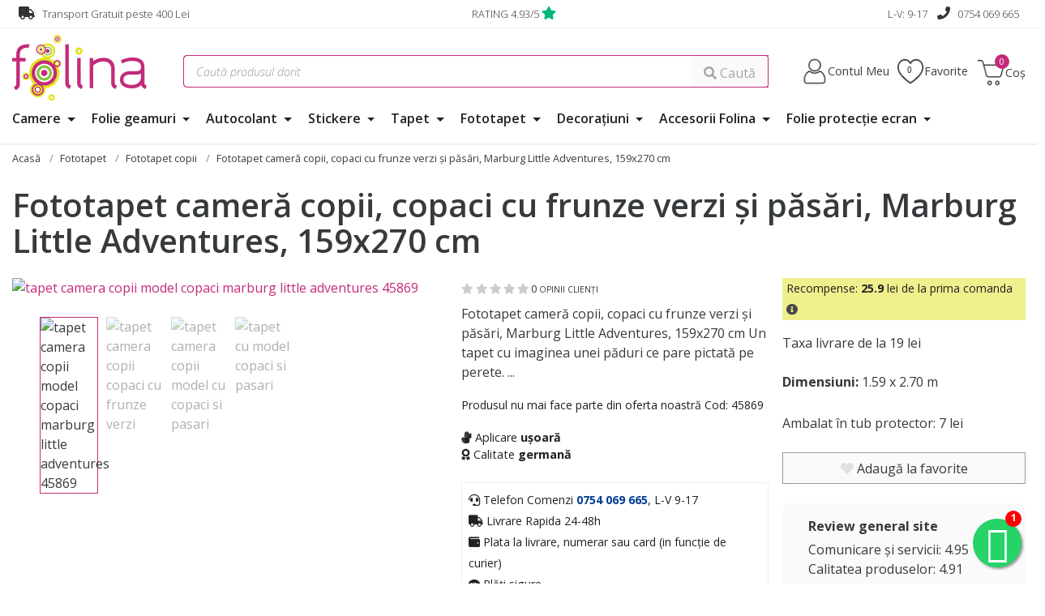

--- FILE ---
content_type: text/html; charset=utf-8
request_url: https://www.folina.ro/fototapet-camera-copii-copaci-cu-frunze-verzi-si-pasari-marburg-little-adventures-159x270-cm/Marburg/pd/45869
body_size: 35192
content:
<!DOCTYPE html>
<html lang="ro">
<head>

    <meta name="rating" content="general" />
    <meta name="author" content="www.artvertising.ro" />
    <meta name="revisit-after" content="5 Days" />
        <meta name="robots" content="index,follow" />
    <meta name="viewport" content="width=device-width,initial-scale=1">

    <link rel="shortcut icon" type="image/x-icon" href="/favicon.ico">
    <!-- Chrome, Firefox OS and Opera -->
    <meta name="theme-color" content="#e51f84">
    <!-- Windows Phone -->
    <meta name="msapplication-navbutton-color" content="#e51f84">
    <!-- iOS Safari -->
    <meta name="apple-mobile-web-app-status-bar-style" content="#e51f84">

    
    <link rel="apple-touch-icon" sizes="57x57" href="/images/favicons/apple-icon-57x57.png">
    <link rel="apple-touch-icon" sizes="60x60" href="/images/favicons/apple-icon-60x60.png">
    <link rel="apple-touch-icon" sizes="72x72" href="/images/favicons/apple-icon-72x72.png">
    <link rel="apple-touch-icon" sizes="76x76" href="/images/favicons/apple-icon-76x76.png">
    <link rel="apple-touch-icon" sizes="114x114" href="/images/favicons/apple-icon-114x114.png">
    <link rel="apple-touch-icon" sizes="120x120" href="/images/favicons/apple-icon-120x120.png">
    <link rel="apple-touch-icon" sizes="144x144" href="/images/favicons/apple-icon-144x144.png">
    <link rel="apple-touch-icon" sizes="152x152" href="/images/favicons/apple-icon-152x152.png">
    <link rel="apple-touch-icon" sizes="180x180" href="/images/favicons/apple-icon-180x180.png">
    <link rel="icon" type="image/png" sizes="192x192"  href="/images/favicons/android-icon-192x192.png">
    <link rel="icon" type="image/png" sizes="32x32" href="/images/favicons/favicon-32x32.png">
    <link rel="icon" type="image/png" sizes="96x96" href="/images/favicons/favicon-96x96.png">
    <link rel="icon" type="image/png" sizes="16x16" href="/images/favicons/favicon-16x16.png">

    <meta http-equiv="Content-Type" content="text/html; charset=utf-8" />
    <meta name="keywords" content="" />
<meta name="description" content="Fototapet cameră copii, copaci cu frunze verzi şi păsări, Marburg Little Adventures, 159x270 cm

	Un tapet cu imaginea unei păduri ce pare pictată pe perete. " />
    <title>Fototapet cameră copii, copaci cu frunze verzi şi păsări, Marburg Little Adventures, 159x270 cm</title>
        <link rel="stylesheet" type="text/css" media="screen" href="/sfJqueryReloadedPlugin/css/smoothness/jquery-ui.custom.css" />
    <script type="text/javascript" src="/sfJqueryReloadedPlugin/js/jquery.min.js"></script>
<script type="text/javascript" src="/js/jquery.prettyPhoto.js"></script>
<script type="text/javascript" src="/sfJqueryReloadedPlugin/js/jquery-ui.custom.min.js"></script>
        <link rel="preconnect" href="https://fonts.googleapis.com">
    <link rel="preconnect" href="https://fonts.gstatic.com" crossorigin>
    <link href="https://fonts.googleapis.com/css2?family=Lato:ital,wght@0,100;0,300;0,400;0,700;0,900;1,100;1,300;1,400;1,700;1,900&family=Open+Sans:ital,wght@0,300..800;1,300..800&display=swap" rel="stylesheet">

    <link rel="stylesheet" type="text/css" media="screen" href="https://www.folina.ro/css/materialdesignicons.min.css" />


    <link rel="stylesheet" type="text/css" media="screen" href="/css/bootstrap.css" />
    <link rel="stylesheet" href="/css/bootstrap-select.css">
        <link rel="stylesheet" href="/vendor/fontawesome/css/all.min.css">

    <link rel="stylesheet" type="text/css" media="screen" href="/css/grid-new-1.css?v=10" />

    <link rel="stylesheet" type="text/css" media="screen" href="/css/left-menu.css?v=101" />

    <link rel="stylesheet" type="text/css" media="screen" href="/css/prettyPhoto.css" />

    <link rel="stylesheet" type="text/css" media="screen" href="/css/swiper-4-5.css" />
        <script type="text/javascript" src="/js/swiper-7.js"></script>




    <link href="https://plus.google.com/104722337646213756828?hl=en" rel="publisher">

    <script>
        window.dataLayer = window.dataLayer || [];
        function gtag(){dataLayer.push(arguments);}
                gtag('consent', 'default', {'ad_storage': 'denied', 'ad_user_data': 'denied', 'ad_personalization': 'denied', 'analytics_storage': 'denied', 'functionality_storage':'granted', 'personalization_storage':'denied', 'security_storage':'granted', 'wait_for_update': 500} );
        //gtag('consent', 'default', {'ad_storage': 'granted', 'ad_user_data': 'granted', 'ad_personalization': 'granted', 'analytics_storage': 'granted', 'functionality_storage':'granted', 'personalization_storage':'granted', 'security_storage':'granted'} );
            </script>

        <!-- Google Tag Manager -->
    <script>(function(w,d,s,l,i){w[l]=w[l]||[];w[l].push({'gtm.start':
                new Date().getTime(),event:'gtm.js'});var f=d.getElementsByTagName(s)[0],
            j=d.createElement(s),dl=l!='dataLayer'?'&l='+l:'';j.async=true;j.src=
            'https://www.googletagmanager.com/gtm.js?id='+i+dl;f.parentNode.insertBefore(j,f);
        })(window,document,'script','dataLayer','GTM-WQJ65LX');</script>
    <!-- End Google Tag Manager -->


    <script>
        var dataLayer  = window.dataLayer || [];
        var pList = window.pList || [];
        var pList2 = window.pList2 || [];

            </script>

            <link  rel="canonical" href="https://www.folina.ro/fototapet-camera-copii-copaci-cu-frunze-verzi-si-pasari-marburg-little-adventures-159x270-cm/Marburg/pd/45869" />
    
        
            <!-- Open Graph -->
<meta property="og:url"           content="https://www.folina.ro/fototapet-camera-copii-copaci-cu-frunze-verzi-si-pasari-marburg-little-adventures-159x270-cm/Marburg/pd/45869" />
<meta property="og:type"          content="website" />
<meta property="og:title"         content="Fototapet cameră copii, copaci cu frunze verzi şi păsări, Marburg Little Adventures, 159x270 cm" />
<meta property="og:description"   content="Fototapet cameră copii, copaci cu frunze verzi şi păsări, Marburg Little Adventures, 159x270 cm

	Un tapet cu imaginea unei păduri ce pare pictată pe perete. " />
<meta property="og:image"         content="https://www.folina.ro/uploads/products/tapet-camera-copii-model-copaci-marburg-little-adventures-45869-7625.jpg" />
    
    <!-- Facebook Pixel Code -->
    <script>
        !function(f,b,e,v,n,t,s)
        {if(f.fbq)return;n=f.fbq=function(){n.callMethod?
            n.callMethod.apply(n,arguments):n.queue.push(arguments)};
            if(!f._fbq)f._fbq=n;n.push=n;n.loaded=!0;n.version='2.0';
            n.queue=[];t=b.createElement(e);t.async=!0;
            t.src=v;s=b.getElementsByTagName(e)[0];
            s.parentNode.insertBefore(t,s)}(window, document,'script',
            'https://connect.facebook.net/en_US/fbevents.js');
        fbq('init', '379992263794640');
        fbq('track', 'PageView');
    </script>

    <noscript><img height="1" width="1" style="display:none"
                   src="https://www.facebook.com/tr?id=379992263794640&ev=PageView&noscript=1"
        /></noscript>
    <!-- End Facebook Pixel Code -->



    <script>
        !function (w, d, t) {
            w.TiktokAnalyticsObject=t;var ttq=w[t]=w[t]||[];ttq.methods=["page","track","identify","instances","debug","on","off","once","ready","alias","group","enableCookie","disableCookie"],ttq.setAndDefer=function(t,e){t[e]=function(){t.push([e].concat(Array.prototype.slice.call(arguments,0)))}};for(var i=0;i<ttq.methods.length;i++)ttq.setAndDefer(ttq,ttq.methods[i]);ttq.instance=function(t){for(var e=ttq._i[t]||[],n=0;n<ttq.methods.length;n++
            )ttq.setAndDefer(e,ttq.methods[n]);return e},ttq.load=function(e,n){var i="https://analytics.tiktok.com/i18n/pixel/events.js";ttq._i=ttq._i||{},ttq._i[e]=[],ttq._i[e]._u=i,ttq._t=ttq._t||{},ttq._t[e]=+new Date,ttq._o=ttq._o||{},ttq._o[e]=n||{};n=document.createElement("script");n.type="text/javascript",n.async=!0,n.src=i+"?sdkid="+e+"&lib="+t;e=document.getElementsByTagName("script")[0];e.parentNode.insertBefore(n,e)};

            ttq.load('CIIKCJRC77UE5PNC3BA0');
            ttq.page();
        }(window, document, 'ttq');
    </script>
    
    <meta name="facebook-domain-verification" content="2h32stcr9ywcxzzikwrftshyerpq24" />

    
    <script>
        (function(){
            mktr_key = "GGYOUGYY";
            var mktr = document.createElement("script");
            mktr.async = true;
            mktr.src = "https://t.themarketer.com/t/j/" + mktr_key;
            var s = document.getElementsByTagName("script")[0];
            s.parentNode.insertBefore(mktr,s);
        })();
    </script>
</head>

<body class="">

<div id="alert-container"></div>



    <div class="top-box">
    <div class="container">
        <div class="row">
            <div class="col-md-4 col-xs-6">
                <i class="fas fa-truck"></i> Transport Gratuit peste 400 Lei
            </div>
                        <div class="col-md-4 col-xs-6 text-xs-right text-md-center">
               <a href="https://www.folina.ro/info/suport/pareri" title="RATING">RATING 4.93/5</a> <i class="fas fa-star"></i>  &nbsp;            </div>
            <div class="col-md-4 col-xs-3 text-md-right hidden-sm-down">
                L-V: 9-17 &nbsp;&nbsp; <i class="fas fa-phone"></i> <a href="tel:0754 069 665" title="Telefon">0754 069 665</a>
            </div>
        </div>
    </div>
</div>

<div class="h-136"></div>

<div class="menu-fixed-bar">
    
<div class="section-1">
    <div class="container" id="frow">
        <div class="row">
            <div class="col-xs-2 col-md-3 m-t-0 hidden-md-up">
                <button class="navbar-toggler hidden-md-up pull-right" type="button" data-toggle="collapse" data-target="#collapsingNavbar">☰</button>
            </div>
            <div class="col-xs-4 col-md-2"><a href="/" title="Folie geam, Stickere, Folina"><img src="/images/layout/folina-logo.png" alt="Folie geam, Stickere, Folina" title="Folie geam, Stickere, Folina" class="img-fluid" id="logo" /></a></div>
            <div class="col-xs-6 col-md-2 text-xs-right no-desktop">
                <div style="margin-top:20px;">
                                        <a href="/cont" title="Contul Meu"><img src="/images/layout/ico-user.png" alt="Contul Meu" title="Contul Meu" width="33" height="33"></a>
                    <a href="/produse-favorite" title="Favorite" id="favoritem" class="p-r-0 p-l-0" data-count="0"><img src="/images/layout/ico-fav.png" alt="Favorite" title="Favorite" width="33" height="33"></a>
                    <a href="/cos-produse" title="Coș Produse" id="navCartm" data-count="0"><img src="/images/layout/ico-cart.png" alt="Coș Produse" title="Coș Produse" width="33" height="33"></a>
                </div>
            </div>
            <div class="col-xs-12 col-md-7">
                <style>
                    #ghostInput {position: absolute;top: 0;left: 0;color: #ccc;pointer-events: none;}
                </style>
                                <form action="/cautare" method="post" id="form-search-large">
                    <div class="input-group">
                        <input type="text" id="ghostInput" disabled class="form-control">
                        <input type="text" class="form-control" placeholder="Caută produsul dorit" name="query1" id="short_search2" autocomplete="off" value="">
                        <span class="input-group-btn">
                        <button class="btn btn-secondary"><span class="fas fa-magnifying-glass"></span> Caută</button>
                      </span>
                    </div>
                </form>
                            </div>
            <div class="col-xs-6 col-md-3 text-sm-right no-display">
                <div id="basket-box" class="header-box">
                    <div id="account-box" class="header-box">
                        <div class="ac-control">
                            <div class="ac-control-d1"><a href="/cont" title="Contul Meu">Contul Meu</a></div>
                        </div>
                        <div class="ac-box">
                            <div class="ac-list-small">

                                                                    <div class="m-t-1 m-b-0">
                                        <p class="m-b-1"><a href="https://www.folina.ro/status-comanda" title="Verificare status comanda" class="btn btn-secondary fw">Verificare status comandă</a></p>
                                        <p class="m-b-1">Intră și ai control asupra comenzilor</p>
                                        <a href="/cont" class="btn btn-3" title="NTRĂ &Icirc;N CONT">Intră &icirc;n Cont</a><br>
                                        <div class="m-t-1">Nu ai cont? <a class="" href="/user/cont-nou">Click aici</a></div>
                                    </div>
                                    <div class="social-login">
                                        <p class="text-center">SAU</p>
                                        <a href="https://www.folina.ro/google-login" title="Google Login" class="btn btn-social google w-100 m-b-1">Google</a><br>
                                        <a href="https://www.folina.ro/facebook-login" title="Facebook Login" class="btn btn-social facebook w-100">Facebook</a>
                                    </div>
                                                            </div>
                        </div>
                    </div>
                </div>
                <div id="basket-box" class="header-box">
                    <div id="account-box" class="header-box fav-list">
                        <div class="ac-control">
                            <div class="ac-control-d1 favorite"><a href="/produse-favorite" title="Favorite" data-count="0" id="favorite" >Favorite </a></div>
                        </div>
                        <div class="ac-box">
                            <div class="ac-list-small" id="favorite-list">
                                <p>Nu ai selectat produse favorite</p>
                            </div>
                        </div>
                    </div>

                </div>
                <div id="basket-box-1" class="header-box">
                    	<div class="ca-control">
		<a href="/cos-produse" id="navCart" data-count="0" title="Vezi detalii coș" >
		<div class="ac-control-d1">Coș <span></span></div>
		</a>
	</div>
	<div class="ca-box">
		<div class="product-list-small">
			<ul class="reset">
								<li class="item short-cart-total"><span>0 produse</span>  Total: 0 Lei</li>
			</ul>
			<p class="buttons"><a class="btn btn-3" href="/cos-produse"><span>Vezi Detalii Coș</span></a></p>
		</div>
	</div>



    
                    </div>
            </div>
        </div>
    </div>


                <div class="container">
                <div class="row">

                    <div class="col-md-12 col-lg-12" >

                        <nav id="topNav" class="navbar navbar-fixed-top-nu navbar-light bg-faded">
                            <div class="navbar-full-xs collapse navbar-toggleable-sm" id="collapsingNavbar">

                                <button id="hide-mobile-menu" class="close-menu btn btn-13 hidden-sm-up pull-right m-b-1 m-t-1" data-toggle="collapse" data-target="#collapsingNavbar" aria-expanded="true"> <i class="fa fa-times"></i><span class="bi bi-x"></span> Inchide meniul</button>
                                
                                <ul class="nav navbar-nav" style="position: relative;">

                                                                            <li class="nav-item dropdown megamenu " style="position: unset;">
                                            <a href="https://www.folina.ro/camere" title="Camere" class="nav-link dropdown-toggle" data-toggle="dropdown" aria-expanded="false">Camere <span class=""></span></a>
                                            <div class="dropdown-menu" style="border: #ccc 1px solid;border-radius: 0px!important;">
                                                <div class="container">
                                                    <div class="row m-t-4">

                                                        <div class="col-xs-12 col-md-12 p-a-0">
                                                            <ul class="nav columns" style="columns: 4;">
                                                                                                                            <div class="menu-zone" style="">                                                            
                                                            <li class="title">
                                                                <a href="https://www.folina.ro/camere/bucatarie" title="" id="p-125">Bucatarie</a>
                                                                                                                            </li>


                                                                                                                                                                                                                                                                
                                                                                                                                                                                            
                                                            <li class="title">
                                                                <a href="https://www.folina.ro/camere/living" title="" id="p-126">Living</a>
                                                                                                                            </li>


                                                                                                                                                                                                                                                                
                                                                                                                                                                                            
                                                            <li class="title">
                                                                <a href="https://www.folina.ro/camere/dormitor" title="" id="p-127">Dormitor</a>
                                                                                                                            </li>


                                                                                                                                                                                                                                                                
                                                                                                                                                                                            
                                                            <li class="title">
                                                                <a href="https://www.folina.ro/camere/camera-copii" title="" id="p-128">Cameră copii</a>
                                                                                                                            </li>


                                                                                                                                                                                                                                                                
                                                                                                                                                                                            
                                                            <li class="title">
                                                                <a href="https://www.folina.ro/camere/baie" title="" id="p-129">Baie</a>
                                                                                                                            </li>


                                                                                                                                                                                                                                                                
                                                                                                                                                                                            
                                                            <li class="title">
                                                                <a href="https://www.folina.ro/camere/birou" title="" id="p-130">Birou</a>
                                                                                                                            </li>


                                                                                                                                                                                                                                                                
                                                                                                                                                                                            
                                                            <li class="title">
                                                                <a href="https://www.folina.ro/camere/hol" title="" id="p-131">Hol</a>
                                                                                                                            </li>


                                                                                                                                                                                                                                                                
                                                                                                                                                                                            </div><div class="menu-zone" style="">
                                                            <li class="title">
                                                                <a href="https://www.folina.ro/camere/balcon" title="" id="p-132">Balcon</a>
                                                                                                                            </li>


                                                                                                                                                                                                                                                                
                                                                    

                                                                </div>
                                                                                                                                                                                                                                                                                        <div class="menu-zone">
                                                                                <div class="promote-box">
                                                                                    <div class="discount-area ">
                                                                                                                                                                                                                                                                                                                                                                                                                                                                                                                                                <div class="product-badge new">NOU</div>                                                                                                                                                                            </div>
                                                                                    <a href="https://www.folina.ro/pasla-autoadeziva-fetru-autoadeziv-culoare-alba-pentru-protec-ie-suprafe-e-rola-de-75x100-cm/folina/pd/PFA75100" target="_self" title="Pâslă autoadezivă, fetru autoadeziv, culoare albă, pentru protecție suprafețe, rolă de 75x100 cm" rel="nofollow"><img src="https://www.thumbor.folina.ro/unsafe/190x143/smart/filters:format(webp):contrast(5):quality(70)/https://www.folina.ro/uploads/products/pasla-de-3mm-autoadeziva-alb-1-7136-8850.jpg" class="img-fluid center-block" alt="Pâslă autoadezivă, fetru autoadeziv, culoare albă, pentru protecție suprafețe, rolă de 75x100 cm" title="Pâslă autoadezivă, fetru autoadeziv, culoare albă, pentru protecție suprafețe, rolă de 75x100 cm" width="190" height="143">
                                                                                        <div class="titlex">Pâslă autoadezivă, fetru autoadeziv, culoare albă, pentru protecție suprafețe, rolă de 75x100 cm</div>
                                                                                    </a>
                                                                                </div>
                                                                            </div>
                                                                                                                                                    <div class="menu-zone">
                                                                                <div class="promote-box">
                                                                                    <div class="discount-area ">
                                                                                                                                                                                                                                                                        <div class="product-badge discount">-35%</div>                                                                                                                                                                                                                                                                                                                                                                                                                                                    </div>
                                                                                    <a href="https://www.folina.ro/fototapet-floral-verde-emerald-flowers-komar-print-digital-300x280-cm/komar/pd/INX6036" target="_self" title="Fototapet floral verde Emerald Flowers, Komar, print digital, 300x280 cm" rel="nofollow"><img src="https://www.thumbor.folina.ro/unsafe/190x143/smart/filters:format(webp):contrast(5):quality(70)/https://www.folina.ro/uploads/products/fototapet-floral-emerald-flowers-komar-print-digital-300-280-cm-5959.jpg" class="img-fluid center-block" alt="Fototapet floral verde Emerald Flowers, Komar, print digital, 300x280 cm" title="Fototapet floral verde Emerald Flowers, Komar, print digital, 300x280 cm" width="190" height="143">
                                                                                        <div class="titlex">Fototapet floral verde Emerald Flowers, Komar, print digital, 300x280 cm</div>
                                                                                    </a>
                                                                                </div>
                                                                            </div>
                                                                                                                                                                                                                                                                                    
                                                                                                                            </ul>
                                                        </div>


                                                    </div>
                                                </div>
                                            </div>
                                        </li>
                                                                            <li class="nav-item dropdown megamenu " style="position: unset;">
                                            <a href="https://www.folina.ro/folie-geam" title="Folie geamuri" class="nav-link dropdown-toggle" data-toggle="dropdown" aria-expanded="false">Folie geamuri <span class=""></span></a>
                                            <div class="dropdown-menu" style="border: #ccc 1px solid;border-radius: 0px!important;">
                                                <div class="container">
                                                    <div class="row m-t-4">

                                                        <div class="col-xs-12 col-md-12 p-a-0">
                                                            <ul class="nav columns" style="columns: 4;">
                                                                                                                            <div class="menu-zone" style="">                                                            
                                                            <li class="title">
                                                                <a href="https://www.folina.ro/folie-geam/folie-decorativa-autoadeziva" title="" id="p-5">Folie geam autoadezivă</a>
                                                                                                                            </li>


                                                                                                                                                                                                                                                                                                                    <li class="title"><a href="https://www.folina.ro/folie-geam/folie-decorativa-autoadeziva/filter/model,flori" title="Flori" style="font-weight: 400; font-size:.9rem;">Flori</a></li>
                                                                                                                                                                                                    <li class="title"><a href="https://www.folina.ro/folie-geam/folie-decorativa-autoadeziva/filter/model,geometric" title="Geometric" style="font-weight: 400; font-size:.9rem;">Geometric</a></li>
                                                                                                                                                                                                    <li class="title"><a href="https://www.folina.ro/folie-geam/folie-decorativa-autoadeziva/filter/model,uni" title="Uni" style="font-weight: 400; font-size:.9rem;">Uni</a></li>
                                                                                                                                                                                                    <li class="title"><a href="https://www.folina.ro/folie-geam/folie-decorativa-autoadeziva/filter/model,vitraliu" title="Vitraliu" style="font-weight: 400; font-size:.9rem;">Vitraliu</a></li>
                                                                                                                                                                                                                                                                                
                                                                                                                                                                                            
                                                            <li class="title">
                                                                <a href="https://www.folina.ro/folie-geam/folie-usa-sticla" title="" id="p-88">Folie geam uşă interior</a>
                                                                                                                            </li>


                                                                                                                                                                                                                                                                
                                                                                                                                                                                            
                                                            <li class="title">
                                                                <a href="https://www.folina.ro/folie-geam/folie-cabina-dus" title="" id="p-77">Folie geam cabină duş</a>
                                                                                                                            </li>


                                                                                                                                                                                                                                                                
                                                                                                                                                                                            </div><div class="menu-zone" style="">
                                                            <li class="title">
                                                                <a href="https://www.folina.ro/folie-geam/folie-decorativa-electrostatica" title="" id="p-10">Folie geam electrostatică</a>
                                                                                                                            </li>


                                                                                                                                                                                                                                                                
                                                                                                                                                                                            
                                                            <li class="title">
                                                                <a href="https://www.folina.ro/folie-geam/folie-protectie-solara" title="" id="p-7">Folie protecție solară</a>
                                                                                                                            </li>


                                                                                                                                                                                                                                                                                                                    <li class="title"><a href="https://www.folina.ro/folie-geam/folie-protectie-solara/filter/model,aplicare-interior" title="Aplicare interior" style="font-weight: 400; font-size:.9rem;">Aplicare interior</a></li>
                                                                                                                                                                                                    <li class="title"><a href="https://www.folina.ro/folie-geam/folie-protectie-solara/filter/model,aplicare-exterior" title="Aplicare exterior" style="font-weight: 400; font-size:.9rem;">Aplicare exterior</a></li>
                                                                                                                                                                                                                                                                                
                                                                    

                                                                </div>
                                                                                                                                                                                                                                                                                        <div class="menu-zone">
                                                                                <div class="promote-box">
                                                                                    <div class="discount-area ">
                                                                                                                                                                                                                                                                                                                                                                                                                                                                                                                                                                                                                                        <div class="product-badge recommended">Recomandat</div>                                                                                    </div>
                                                                                    <a href="https://www.folina.ro/folie-sablare-decorativa-iris-aa-x2aa-cm/folina/pd/FGF43" target="_self" title="Folie sablare decorativă Iris, Folina, pentru uşi din sticlă, rolă de 100x210 cm" rel="nofollow"><img src="https://www.thumbor.folina.ro/unsafe/190x143/smart/filters:format(webp):contrast(5):quality(70)/https://www.folina.ro/uploads/products/folie-sablare-decorativa-iris-100-210-cm-6019.jpg" class="img-fluid center-block" alt="Folie sablare decorativă Iris, Folina, pentru uşi din sticlă, rolă de 100x210 cm" title="Folie sablare decorativă Iris, Folina, pentru uşi din sticlă, rolă de 100x210 cm" width="190" height="143">
                                                                                        <div class="titlex">Folie sablare decorativă Iris, Folina, pentru uşi din sticlă, rolă de 100x210 cm</div>
                                                                                    </a>
                                                                                </div>
                                                                            </div>
                                                                                                                                                    <div class="menu-zone">
                                                                                <div class="promote-box">
                                                                                    <div class="discount-area ">
                                                                                                                                                                                                                                                                                                                                                                                                                                                                                                                                                                                                                                        <div class="product-badge recommended">Recomandat</div>                                                                                    </div>
                                                                                    <a href="https://www.folina.ro/folie-geam-autoadeziva-gratiela-aa-x2aa-cm/folina/pd/FGF84" target="_self" title="Folie sablare decorativă Graţiela, Folina, pentru uşi din sticlă, rolă de 100x210 cm" rel="nofollow"><img src="https://www.thumbor.folina.ro/unsafe/190x143/smart/filters:format(webp):contrast(5):quality(70)/https://www.folina.ro/uploads/products/folie-geam-autoadeziva-gratiela-100-210-cm-8982.jpg" class="img-fluid center-block" alt="Folie sablare decorativă Graţiela, Folina, pentru uşi din sticlă, rolă de 100x210 cm" title="Folie sablare decorativă Graţiela, Folina, pentru uşi din sticlă, rolă de 100x210 cm" width="190" height="143">
                                                                                        <div class="titlex">Folie sablare decorativă Graţiela, Folina, pentru uşi din sticlă, rolă de 100x210 cm</div>
                                                                                    </a>
                                                                                </div>
                                                                            </div>
                                                                                                                                                                                                                                                                                    
                                                                                                                            </ul>
                                                        </div>


                                                    </div>
                                                </div>
                                            </div>
                                        </li>
                                                                            <li class="nav-item dropdown megamenu " style="position: unset;">
                                            <a href="https://www.folina.ro/autocolant" title="Autocolant" class="nav-link dropdown-toggle" data-toggle="dropdown" aria-expanded="false">Autocolant <span class=""></span></a>
                                            <div class="dropdown-menu" style="border: #ccc 1px solid;border-radius: 0px!important;">
                                                <div class="container">
                                                    <div class="row m-t-4">

                                                        <div class="col-xs-12 col-md-12 p-a-0">
                                                            <ul class="nav columns" style="columns: 4;">
                                                                                                                            <div class="menu-zone" style="">                                                            
                                                            <li class="title">
                                                                <a href="https://www.folina.ro/autocolant/autocolant-culori-uni" title="" id="p-85">Autocolant culori uni</a>
                                                                                                                            </li>


                                                                                                                                                                                                                                                                                                                    <li class="title"><a href="https://www.folina.ro/autocolant/autocolant-culori-uni/filter/model,culori-lucioase" title="Culori lucioase" style="font-weight: 400; font-size:.9rem;">Culori lucioase</a></li>
                                                                                                                                                                                                    <li class="title"><a href="https://www.folina.ro/autocolant/autocolant-culori-uni/filter/model,culori-mate" title="Culori mate" style="font-weight: 400; font-size:.9rem;">Culori mate</a></li>
                                                                                                                                                                                                                                                                                
                                                                                                                                                                                            
                                                            <li class="title">
                                                                <a href="https://www.folina.ro/autocolant/autocolant-cutter-plotter-role-mici" title="" id="p-119">Autocolant printer și cutter plotter</a>
                                                                                                                            </li>


                                                                                                                                                                                                                                                                
                                                                                                                                                                                            
                                                            <li class="title">
                                                                <a href="https://www.folina.ro/autocolant/autocolant-mobila" title="" id="p-11">Autocolant mobilă</a>
                                                                                                                            </li>


                                                                                                                                                                                                                                                                
                                                                                                                                                                                            
                                                            <li class="title">
                                                                <a href="https://www.folina.ro/autocolant/autocolant-perete" title="" id="p-12">Autocolant perete</a>
                                                                                                                            </li>


                                                                                                                                                                                                                                                                
                                                                                                                                                                                            
                                                            <li class="title">
                                                                <a href="https://www.folina.ro/autocolant/autocolant-gresie" title="" id="p-86">Autocolant gresie</a>
                                                                                                                            </li>


                                                                                                                                                                                                                                                                
                                                                                                                                                                                            </div><div class="menu-zone" style="">
                                                            <li class="title">
                                                                <a href="https://www.folina.ro/autocolant/autocolant-carbon" title="" id="p-15">Folii auto</a>
                                                                                                                            </li>


                                                                                                                                                                                                                                                                
                                                                                                                                                                                            
                                                            <li class="title">
                                                                <a href="https://www.folina.ro/autocolant/folii-speciale" title="" id="p-65">Folie protecţie</a>
                                                                                                                            </li>


                                                                                                                                                                                                                                                                
                                                                    

                                                                </div>
                                                                                                                                                                                                                                                                                        <div class="menu-zone">
                                                                                <div class="promote-box">
                                                                                    <div class="discount-area ">
                                                                                                                                                                                                                                                                                                                                                                                                                                                                                                                                                                                                                                        <div class="product-badge recommended">Recomandat</div>                                                                                    </div>
                                                                                    <a href="https://www.folina.ro/autocolant-albastru-steel-blue-x-film-aspect-mat-latime-126-cm/x-film/pd/XF3674" target="_self" title="Autocolant albastru închis mat,X-Film Steel Blue 3674, lățime 126 cm" rel="nofollow"><img src="https://www.thumbor.folina.ro/unsafe/190x143/smart/filters:format(webp):contrast(5):quality(70)/https://www.folina.ro/uploads/products/Autocolant-albastru-mat-XFilm-XF3674-1-1571.jpg" class="img-fluid center-block" alt="Autocolant albastru închis mat,X-Film Steel Blue 3674, lățime 126 cm" title="Autocolant albastru închis mat,X-Film Steel Blue 3674, lățime 126 cm" width="190" height="143">
                                                                                        <div class="titlex">Autocolant albastru închis mat,X-Film Steel Blue 3674, lățime 126 cm</div>
                                                                                    </a>
                                                                                </div>
                                                                            </div>
                                                                                                                                                    <div class="menu-zone">
                                                                                <div class="promote-box">
                                                                                    <div class="discount-area ">
                                                                                                                                                                                                                                                                                                                                                                                                                                                                                                                                                                                                                                        <div class="product-badge recommended">Recomandat</div>                                                                                    </div>
                                                                                    <a href="https://www.folina.ro/autocolant-mobila-lemn-gri-cu-detalii-bej-folina-w0369-rola-de-60x250-cm/folina/pd/W0369R" target="_self" title="Autocolant mobilă lemn gri cu detalii bej, Folina W0369, rolă de 60x250 cm" rel="nofollow"><img src="https://www.thumbor.folina.ro/unsafe/190x143/smart/filters:format(webp):contrast(5):quality(70)/https://www.folina.ro/uploads/products/rola-autocolant-mobila-lemn-gri-cu-detalii-bej-folina-4541.jpg" class="img-fluid center-block" alt="Autocolant mobilă lemn gri cu detalii bej, Folina W0369, rolă de 60x250 cm" title="Autocolant mobilă lemn gri cu detalii bej, Folina W0369, rolă de 60x250 cm" width="190" height="143">
                                                                                        <div class="titlex">Autocolant mobilă lemn gri cu detalii bej, Folina W0369, rolă de 60x250 cm</div>
                                                                                    </a>
                                                                                </div>
                                                                            </div>
                                                                                                                                                                                                                                                                                    
                                                                                                                            </ul>
                                                        </div>


                                                    </div>
                                                </div>
                                            </div>
                                        </li>
                                                                            <li class="nav-item dropdown megamenu " style="position: unset;">
                                            <a href="https://www.folina.ro/stickere" title="Stickere" class="nav-link dropdown-toggle" data-toggle="dropdown" aria-expanded="false">Stickere <span class=""></span></a>
                                            <div class="dropdown-menu" style="border: #ccc 1px solid;border-radius: 0px!important;">
                                                <div class="container">
                                                    <div class="row m-t-4">

                                                        <div class="col-xs-12 col-md-12 p-a-0">
                                                            <ul class="nav columns" style="columns: 4;">
                                                                                                                            <div class="menu-zone" style="">                                                            
                                                            <li class="title">
                                                                <a href="https://www.folina.ro/stickere/stickere-perete" title="" id="p-16">Stickere flori</a>
                                                                                                                            </li>


                                                                                                                                                                                                                                                                
                                                                                                                                                                                            
                                                            <li class="title">
                                                                <a href="https://www.folina.ro/stickere/stickere-copii" title="" id="p-17">Stickere copii</a>
                                                                                                                            </li>


                                                                                                                                                                                                                                                                
                                                                                                                                                                                            
                                                            <li class="title">
                                                                <a href="https://www.folina.ro/stickere/stickere-3d" title="" id="p-90">Stickere 3D</a>
                                                                                                                            </li>


                                                                                                                                                                                                                                                                
                                                                                                                                                                                            
                                                            <li class="title">
                                                                <a href="https://www.folina.ro/stickere/stickere-bucatarie" title="" id="p-89">Stickere bucătărie</a>
                                                                                                                            </li>


                                                                                                                                                                                                                                                                
                                                                                                                                                                                            
                                                            <li class="title">
                                                                <a href="https://www.folina.ro/stickere/stickere-educative" title="" id="p-36">Stickere educative</a>
                                                                                                                            </li>


                                                                                                                                                                                                                                                                
                                                                                                                                                                                            
                                                            <li class="title">
                                                                <a href="https://www.folina.ro/stickere/stickere-semnalistica" title="" id="p-70">Stickere semnalistică</a>
                                                                                                                            </li>


                                                                                                                                                                                                                                                                
                                                                    

                                                                </div>
                                                                                                                                                                                                                                                                                        <div class="menu-zone">
                                                                                <div class="promote-box">
                                                                                    <div class="discount-area ">
                                                                                                                                                                                                                                                                        <div class="product-badge discount">-50%</div>                                                                                                                                                                                                                                                                                                                                                                                                                                                    </div>
                                                                                    <a href="https://www.folina.ro/set-4-stickere-oglinda-clara-silver/folina/pd/D211-gri" target="_self" title="Set 4 stickere Clara, flori şi fluturi din oglindă acrilică gri şi roşie" rel="nofollow"><img src="https://www.thumbor.folina.ro/unsafe/190x143/smart/filters:format(webp):contrast(5):quality(70)/https://www.folina.ro/uploads/products/decoratiuni-flori-si-fluturi-din-oglinda-acrilica-4117.jpg" class="img-fluid center-block" alt="Set 4 stickere Clara, flori şi fluturi din oglindă acrilică gri şi roşie" title="Set 4 stickere Clara, flori şi fluturi din oglindă acrilică gri şi roşie" width="190" height="143">
                                                                                        <div class="titlex">Set 4 stickere Clara, flori şi fluturi din oglindă acrilică gri şi roşie</div>
                                                                                    </a>
                                                                                </div>
                                                                            </div>
                                                                                                                                                    <div class="menu-zone">
                                                                                <div class="promote-box">
                                                                                    <div class="discount-area ">
                                                                                                                                                                                                                                                                        <div class="product-badge discount">-35%</div>                                                                                                                                                                                                                                                                                                                                                                                                                                                    </div>
                                                                                    <a href="https://www.folina.ro/set-27-stickere-disney-cats-and-dogs-komar-plansa-de-50x70-cm/komar/pd/14099" target="_self" title="Set 27 stickere Disney Cats and Dogs, Komar, planşă de 50x70 cm" rel="nofollow"><img src="https://www.thumbor.folina.ro/unsafe/190x143/smart/filters:format(webp):contrast(5):quality(70)/https://www.folina.ro/uploads/products/set-27-stickere-personaje-disney-cats-and-dogs-2688.jpg" class="img-fluid center-block" alt="Set 27 stickere Disney Cats and Dogs, Komar, planşă de 50x70 cm" title="Set 27 stickere Disney Cats and Dogs, Komar, planşă de 50x70 cm" width="190" height="143">
                                                                                        <div class="titlex">Set 27 stickere Disney Cats and Dogs, Komar, planşă de 50x70 cm</div>
                                                                                    </a>
                                                                                </div>
                                                                            </div>
                                                                                                                                                    <div class="menu-zone">
                                                                                <div class="promote-box">
                                                                                    <div class="discount-area ">
                                                                                                                                                                                                                                                                                                                                                                                                                                                                                                                                                                                                                                        <div class="product-badge recommended">Recomandat</div>                                                                                    </div>
                                                                                    <a href="https://www.folina.ro/buline-autoadezive-albe-cu-mesaj-la-multi-ani-si-multumesc/folina/pd/CFU06" target="_self" title="Buline autoadezive albe cu mesaj "La mulţi ani!" şi "Mulţumesc" - set 16 buline" rel="nofollow"><img src="https://www.thumbor.folina.ro/unsafe/190x143/smart/filters:format(webp):contrast(5):quality(70)/https://www.folina.ro/uploads/products/buline-autoadezive-albe-cu-mesaje-la-multi-ani-si-multumesc-3011.jpg" class="img-fluid center-block" alt="Buline autoadezive albe cu mesaj "La mulţi ani!" şi "Mulţumesc" - set 16 buline" title="Buline autoadezive albe cu mesaj "La mulţi ani!" şi "Mulţumesc" - set 16 buline" width="190" height="143">
                                                                                        <div class="titlex">Buline autoadezive albe cu mesaj "La mulţi ani!" şi "Mulţumesc" - set 16 buline</div>
                                                                                    </a>
                                                                                </div>
                                                                            </div>
                                                                                                                                                                                                                                                                                    
                                                                                                                            </ul>
                                                        </div>


                                                    </div>
                                                </div>
                                            </div>
                                        </li>
                                                                            <li class="nav-item dropdown megamenu " style="position: unset;">
                                            <a href="https://www.folina.ro/tapet" title="Tapet" class="nav-link dropdown-toggle" data-toggle="dropdown" aria-expanded="false">Tapet <span class=""></span></a>
                                            <div class="dropdown-menu" style="border: #ccc 1px solid;border-radius: 0px!important;">
                                                <div class="container">
                                                    <div class="row m-t-4">

                                                        <div class="col-xs-12 col-md-12 p-a-0">
                                                            <ul class="nav columns" style="columns: 4;">
                                                                                                                            <div class="menu-zone" style="">                                                            
                                                            <li class="title">
                                                                <a href="https://www.folina.ro/tapet/tapet-baie" title="" id="p-115">Tapet baie</a>
                                                                                                                            </li>


                                                                                                                                                                                                                                                                
                                                                                                                                                                                            
                                                            <li class="title">
                                                                <a href="https://www.folina.ro/tapet/tapet-living" title="" id="p-31">Tapet living</a>
                                                                                                                            </li>


                                                                                                                                                                                                                                                                
                                                                                                                                                                                            
                                                            <li class="title">
                                                                <a href="https://www.folina.ro/tapet/tapet-dormitor" title="" id="p-29">Tapet dormitor</a>
                                                                                                                            </li>


                                                                                                                                                                                                                                                                
                                                                                                                                                                                            
                                                            <li class="title">
                                                                <a href="https://www.folina.ro/tapet/tapet-bucatarie" title="" id="p-30">Tapet bucătărie</a>
                                                                                                                            </li>


                                                                                                                                                                                                                                                                
                                                                                                                                                                                            
                                                            <li class="title">
                                                                <a href="https://www.folina.ro/tapet/tapet-copii" title="" id="p-32">Tapet camera copii</a>
                                                                                                                            </li>


                                                                                                                                                                                                                                                                
                                                                                                                                                                                            
                                                            <li class="title">
                                                                <a href="https://www.folina.ro/tapet/adeziv-tapet" title="" id="p-114">Adeziv tapet</a>
                                                                                                                            </li>


                                                                                                                                                                                                                                                                
                                                                    

                                                                </div>
                                                                                                                                                                                                                                                                                        <div class="menu-zone">
                                                                                <div class="promote-box">
                                                                                    <div class="discount-area ">
                                                                                                                                                                                                                                                                                                                                                                                                                                                                                                                                                                                                                                        <div class="product-badge recommended">Recomandat</div>                                                                                    </div>
                                                                                    <a href="https://www.folina.ro/tapet-ivoire-cu-model-dungi-serpuite-argintii-marburg-city-glow-34259/marburg/pd/34259" target="_self" title="Tapet ivoire cu model dungi şerpuite argintii, Marburg City Glow 34259" rel="nofollow"><img src="https://www.thumbor.folina.ro/unsafe/190x143/smart/filters:format(webp):contrast(5):quality(70)/https://www.folina.ro/uploads/products/tapet-marburg-city-glow-34259-8275.jpg" class="img-fluid center-block" alt="Tapet ivoire cu model dungi şerpuite argintii, Marburg City Glow 34259" title="Tapet ivoire cu model dungi şerpuite argintii, Marburg City Glow 34259" width="190" height="143">
                                                                                        <div class="titlex">Tapet ivoire cu model dungi şerpuite argintii, Marburg City Glow 34259</div>
                                                                                    </a>
                                                                                </div>
                                                                            </div>
                                                                                                                                                    <div class="menu-zone">
                                                                                <div class="promote-box">
                                                                                    <div class="discount-area ">
                                                                                                                                                                                                                                                                                                                                                                                                                                                                                                                                                                                                                                        <div class="product-badge recommended">Recomandat</div>                                                                                    </div>
                                                                                    <a href="https://www.folina.ro/tapet-imitatie-decorativa-gri-marburg-32042/marburg/pd/32042" target="_self" title="Tapet imitaţie decorativă gri, Marburg 32042" rel="nofollow"><img src="https://www.thumbor.folina.ro/unsafe/190x143/smart/filters:format(webp):contrast(5):quality(70)/https://www.folina.ro/uploads/products/tapet-imitatie-decorativa-gri-marburg-32042-3323.jpg" class="img-fluid center-block" alt="Tapet imitaţie decorativă gri, Marburg 32042" title="Tapet imitaţie decorativă gri, Marburg 32042" width="190" height="143">
                                                                                        <div class="titlex">Tapet imitaţie decorativă gri, Marburg 32042</div>
                                                                                    </a>
                                                                                </div>
                                                                            </div>
                                                                                                                                                    <div class="menu-zone">
                                                                                <div class="promote-box">
                                                                                    <div class="discount-area ">
                                                                                                                                                                                                                                                                        <div class="product-badge discount">-20%</div>                                                                                                                                                                                                                                                                                                                                                                                                                                                    </div>
                                                                                    <a href="https://www.folina.ro/tapet-camera-copii-cu-gradatie-metru-marburg-little-adventures-45874-rola-de-53x270-cm/marburg/pd/45874" target="_self" title="Tapet cameră copii, cu gradaţie metru, Marburg Little Adventures 45874, rolă de 53x270 cm" rel="nofollow"><img src="https://www.thumbor.folina.ro/unsafe/190x143/smart/filters:format(webp):contrast(5):quality(70)/https://www.folina.ro/uploads/products/tapet-camera-copii-cu-gradatie-pentru-masurarea-inaltimii-9354.jpg" class="img-fluid center-block" alt="Tapet cameră copii, cu gradaţie metru, Marburg Little Adventures 45874, rolă de 53x270 cm" title="Tapet cameră copii, cu gradaţie metru, Marburg Little Adventures 45874, rolă de 53x270 cm" width="190" height="143">
                                                                                        <div class="titlex">Tapet cameră copii, cu gradaţie metru, Marburg Little Adventures 45874, rolă de 53x270 cm</div>
                                                                                    </a>
                                                                                </div>
                                                                            </div>
                                                                                                                                                                                                                                                                                    
                                                                                                                            </ul>
                                                        </div>


                                                    </div>
                                                </div>
                                            </div>
                                        </li>
                                                                            <li class="nav-item dropdown megamenu " style="position: unset;">
                                            <a href="https://www.folina.ro/fototapet" title="Fototapet" class="nav-link dropdown-toggle" data-toggle="dropdown" aria-expanded="false">Fototapet <span class=""></span></a>
                                            <div class="dropdown-menu" style="border: #ccc 1px solid;border-radius: 0px!important;">
                                                <div class="container">
                                                    <div class="row m-t-4">

                                                        <div class="col-xs-12 col-md-12 p-a-0">
                                                            <ul class="nav columns" style="columns: 4;">
                                                                                                                            <div class="menu-zone" style="">                                                            
                                                            <li class="title">
                                                                <a href="https://www.folina.ro/fototapet/fototapet-3d" title="" id="p-43">Fototapet 3D</a>
                                                                                                                            </li>


                                                                                                                                                                                                                                                                
                                                                                                                                                                                            
                                                            <li class="title">
                                                                <a href="https://www.folina.ro/fototapet/fototapet-copii" title="" id="p-44">Fototapet copii</a>
                                                                                                                            </li>


                                                                                                                                                                                                                                                                
                                                                                                                                                                                            
                                                            <li class="title">
                                                                <a href="https://www.folina.ro/fototapet/fototapet-floral" title="" id="p-45">Fototapet floral</a>
                                                                                                                            </li>


                                                                                                                                                                                                                                                                
                                                                                                                                                                                            
                                                            <li class="title">
                                                                <a href="https://www.folina.ro/fototapet/fototapet-peisaje" title="" id="p-46">Fototapet peisaje</a>
                                                                                                                            </li>


                                                                                                                                                                                                                                                                
                                                                                                                                                                                            
                                                            <li class="title">
                                                                <a href="https://www.folina.ro/fototapet/fototapet-abstract" title="" id="p-48">Fototapet abstract</a>
                                                                                                                            </li>


                                                                                                                                                                                                                                                                
                                                                                                                                                                                            
                                                            <li class="title">
                                                                <a href="https://www.folina.ro/fototapet/fototapet-autoadeziv" title="" id="p-109">Fototapet autoadeziv</a>
                                                                                                                            </li>


                                                                                                                                                                                                                                                                
                                                                    

                                                                </div>
                                                                                                                                                                                                                                                                                        <div class="menu-zone">
                                                                                <div class="promote-box">
                                                                                    <div class="discount-area ">
                                                                                                                                                                                                                                                                        <div class="product-badge discount">-35%</div>                                                                                                                                                                                                                                                                                                                                                                <div class="product-badge recommended">Recomandat</div>                                                                                    </div>
                                                                                    <a href="https://www.folina.ro/fototapet-lavanda-provence/komar/pd/X8036" target="_self" title="Fototapet floral Provence, Komar, peisaj câmp de lavandă, 400x260 cm" rel="nofollow"><img src="https://www.thumbor.folina.ro/unsafe/190x143/smart/filters:format(webp):contrast(5):quality(70)/https://www.folina.ro/uploads/products/fototapet-lavanda-Provence-6285.jpg" class="img-fluid center-block" alt="Fototapet floral Provence, Komar, peisaj câmp de lavandă, 400x260 cm" title="Fototapet floral Provence, Komar, peisaj câmp de lavandă, 400x260 cm" width="190" height="143">
                                                                                        <div class="titlex">Fototapet floral Provence, Komar, peisaj câmp de lavandă, 400x260 cm</div>
                                                                                    </a>
                                                                                </div>
                                                                            </div>
                                                                                                                                                    <div class="menu-zone">
                                                                                <div class="promote-box">
                                                                                    <div class="discount-area ">
                                                                                                                                                                                                                                                                        <div class="product-badge discount">-30%</div>                                                                                                                                                                                                                                                                                                                                                                                                                                                    </div>
                                                                                    <a href="https://www.folina.ro/fototapet-floral-multicolor-komar-magic-meadow-pe-suport-vlies-200x250-cm/komar/pd/IF2004" target="_self" title="Fototapet floral multicolor, Komar Magic Meadow, pe suport vlies, 200x250 cm" rel="nofollow"><img src="https://www.thumbor.folina.ro/unsafe/190x143/smart/filters:format(webp):contrast(5):quality(70)/https://www.folina.ro/uploads/products/fototapet-floral-colorat-komar-if2004-2562.jpg" class="img-fluid center-block" alt="Fototapet floral multicolor, Komar Magic Meadow, pe suport vlies, 200x250 cm" title="Fototapet floral multicolor, Komar Magic Meadow, pe suport vlies, 200x250 cm" width="190" height="143">
                                                                                        <div class="titlex">Fototapet floral multicolor, Komar Magic Meadow, pe suport vlies, 200x250 cm</div>
                                                                                    </a>
                                                                                </div>
                                                                            </div>
                                                                                                                                                    <div class="menu-zone">
                                                                                <div class="promote-box">
                                                                                    <div class="discount-area ">
                                                                                                                                                                                                                                                                        <div class="product-badge discount">-35%</div>                                                                                                                                                                                                                                                                                                                                                                                                                                                    </div>
                                                                                    <a href="https://www.folina.ro/fototapet-floral-mov-poema-komar-300x250-cm/komar/pd/X61071" target="_self" title="Fototapet floral mov Poema, Komar, 300x250 cm" rel="nofollow"><img src="https://www.thumbor.folina.ro/unsafe/190x143/smart/filters:format(webp):contrast(5):quality(70)/https://www.folina.ro/uploads/products/fototapet-floral-mov-Poema-komar-1339.jpg" class="img-fluid center-block" alt="Fototapet floral mov Poema, Komar, 300x250 cm" title="Fototapet floral mov Poema, Komar, 300x250 cm" width="190" height="143">
                                                                                        <div class="titlex">Fototapet floral mov Poema, Komar, 300x250 cm</div>
                                                                                    </a>
                                                                                </div>
                                                                            </div>
                                                                                                                                                                                                                                                                                    
                                                                                                                            </ul>
                                                        </div>


                                                    </div>
                                                </div>
                                            </div>
                                        </li>
                                                                            <li class="nav-item dropdown megamenu " style="position: unset;">
                                            <a href="https://www.folina.ro/decoratiuni" title="Decorațiuni" class="nav-link dropdown-toggle" data-toggle="dropdown" aria-expanded="false">Decorațiuni <span class=""></span></a>
                                            <div class="dropdown-menu" style="border: #ccc 1px solid;border-radius: 0px!important;">
                                                <div class="container">
                                                    <div class="row m-t-4">

                                                        <div class="col-xs-12 col-md-12 p-a-0">
                                                            <ul class="nav columns" style="columns: 4;">
                                                                                                                            <div class="menu-zone" style="">                                                            
                                                            <li class="title">
                                                                <a href="https://www.folina.ro/decoratiuni/obiecte-decorative-1" title="" id="p-58">Obiecte decorative</a>
                                                                                                                            </li>


                                                                                                                                                                                                                                                                
                                                                                                                                                                                            
                                                            <li class="title">
                                                                <a href="https://www.folina.ro/decoratiuni/fete-de-masa" title="" id="p-21">Fețe de masă și naproane</a>
                                                                                                                            </li>


                                                                                                                                                                                                                                                                
                                                                                                                                                                                            
                                                            <li class="title">
                                                                <a href="https://www.folina.ro/decoratiuni/manere-mobila" title="" id="p-101">Accesorii mobilier</a>
                                                                                                                            </li>


                                                                                                                                                                                                                                                                
                                                                                                                                                                                            
                                                            <li class="title">
                                                                <a href="https://www.folina.ro/decoratiuni/placuta-adresa" title="" id="p-35">Plăcuţă adresă</a>
                                                                                                                            </li>


                                                                                                                                                                                                                                                                
                                                                                                                                                                                            
                                                            <li class="title">
                                                                <a href="https://www.folina.ro/decoratiuni/placuta-indicatoare" title="" id="p-100">Plăcuță indicatoare</a>
                                                                                                                            </li>


                                                                                                                                                                                                                                                                
                                                                                                                                                                                            
                                                            <li class="title">
                                                                <a href="https://www.folina.ro/decoratiuni/panglici-sfoara" title="" id="p-62">Panglici - Sfoară</a>
                                                                                                                            </li>


                                                                                                                                                                                                                                                                
                                                                                                                                                                                            
                                                            <li class="title">
                                                                <a href="https://www.folina.ro/decoratiuni/pasla" title="" id="p-111">Pâslă colorată</a>
                                                                                                                            </li>


                                                                                                                                                                                                                                                                
                                                                                                                                                                                            </div><div class="menu-zone" style="">
                                                            <li class="title">
                                                                <a href="https://www.folina.ro/decoratiuni/produse-din-pasla" title="" id="p-118">Produse din pâslă</a>
                                                                                                                            </li>


                                                                                                                                                                                                                                                                
                                                                                                                                                                                            
                                                            <li class="title">
                                                                <a href="https://www.folina.ro/decoratiuni/piele-ecologica-colorata" title="" id="p-141">Piele ecologică colorată</a>
                                                                                                                            </li>


                                                                                                                                                                                                                                                                
                                                                                                                                                                                            
                                                            <li class="title">
                                                                <a href="https://www.folina.ro/decoratiuni/seturi-craft" title="" id="p-102">Bandă cu scai Velcro</a>
                                                                                                                            </li>


                                                                                                                                                                                                                                                                
                                                                    

                                                                </div>
                                                                                                                                                                                                                                                                                        <div class="menu-zone">
                                                                                <div class="promote-box">
                                                                                    <div class="discount-area ">
                                                                                                                                                                                                                                                                                                                                                                                                                                                                                                                                                <div class="product-badge new">NOU</div>                                                                                                                                                                            </div>
                                                                                    <a href="https://www.folina.ro/pasla-autoadeziva-fetru-autoadeziv-culoare-alba-pentru-protec-ie-suprafe-e-rola-de-75x100-cm/folina/pd/PFA75100" target="_self" title="Pâslă autoadezivă, fetru autoadeziv, culoare albă, pentru protecție suprafețe, rolă de 75x100 cm" rel="nofollow"><img src="https://www.thumbor.folina.ro/unsafe/190x143/smart/filters:format(webp):contrast(5):quality(70)/https://www.folina.ro/uploads/products/pasla-de-3mm-autoadeziva-alb-1-7136-8850.jpg" class="img-fluid center-block" alt="Pâslă autoadezivă, fetru autoadeziv, culoare albă, pentru protecție suprafețe, rolă de 75x100 cm" title="Pâslă autoadezivă, fetru autoadeziv, culoare albă, pentru protecție suprafețe, rolă de 75x100 cm" width="190" height="143">
                                                                                        <div class="titlex">Pâslă autoadezivă, fetru autoadeziv, culoare albă, pentru protecție suprafețe, rolă de 75x100 cm</div>
                                                                                    </a>
                                                                                </div>
                                                                            </div>
                                                                                                                                                    <div class="menu-zone">
                                                                                <div class="promote-box">
                                                                                    <div class="discount-area ">
                                                                                                                                                                                                                                                                        <div class="product-badge discount">-35%</div>                                                                                                                                                                                                                                                                                                                                                                                                                                                    </div>
                                                                                    <a href="https://www.folina.ro/fototapet-floral-verde-emerald-flowers-komar-print-digital-300x280-cm/komar/pd/INX6036" target="_self" title="Fototapet floral verde Emerald Flowers, Komar, print digital, 300x280 cm" rel="nofollow"><img src="https://www.thumbor.folina.ro/unsafe/190x143/smart/filters:format(webp):contrast(5):quality(70)/https://www.folina.ro/uploads/products/fototapet-floral-emerald-flowers-komar-print-digital-300-280-cm-5959.jpg" class="img-fluid center-block" alt="Fototapet floral verde Emerald Flowers, Komar, print digital, 300x280 cm" title="Fototapet floral verde Emerald Flowers, Komar, print digital, 300x280 cm" width="190" height="143">
                                                                                        <div class="titlex">Fototapet floral verde Emerald Flowers, Komar, print digital, 300x280 cm</div>
                                                                                    </a>
                                                                                </div>
                                                                            </div>
                                                                                                                                                                                                                                                                                    
                                                                                                                            </ul>
                                                        </div>


                                                    </div>
                                                </div>
                                            </div>
                                        </li>
                                                                            <li class="nav-item dropdown megamenu " style="position: unset;">
                                            <a href="https://www.folina.ro/accesorii-folina" title="Accesorii Folina" class="nav-link dropdown-toggle" data-toggle="dropdown" aria-expanded="false">Accesorii Folina <span class=""></span></a>
                                            <div class="dropdown-menu" style="border: #ccc 1px solid;border-radius: 0px!important;">
                                                <div class="container">
                                                    <div class="row m-t-4">

                                                        <div class="col-xs-12 col-md-12 p-a-0">
                                                            <ul class="nav columns" style="columns: 4;">
                                                                                                                            <div class="menu-zone" style="">                                                            
                                                            <li class="title">
                                                                <a href="https://www.folina.ro/accesorii-folina/accesorii" title="" id="p-26">Raclete aplicare folie şi autocolant</a>
                                                                                                                            </li>


                                                                                                                                                                                                                                                                
                                                                                                                                                                                            
                                                            <li class="title">
                                                                <a href="https://www.folina.ro/accesorii-folina/laveta-microfibra" title="" id="p-74">Lavetă microfibră</a>
                                                                                                                            </li>


                                                                                                                                                                                                                                                                
                                                                                                                                                                                            
                                                            <li class="title">
                                                                <a href="https://www.folina.ro/accesorii-folina/cuttere-si-razuitoare" title="" id="p-75">Cuttere şi răzuitoare</a>
                                                                                                                            </li>


                                                                                                                                                                                                                                                                
                                                                                                                                                                                            
                                                            <li class="title">
                                                                <a href="https://www.folina.ro/accesorii-folina/adezivi" title="" id="p-76">Adezivi şi produse de curăţare adeziv</a>
                                                                                                                            </li>


                                                                                                                                                                                                                                                                
                                                                                                                                                                                            
                                                            <li class="title">
                                                                <a href="https://www.folina.ro/accesorii-folina/produse-de-curatenie-pentru-casa" title="" id="p-108">Produse de curatenie pentru casa</a>
                                                                                                                            </li>


                                                                                                                                                                                                                                                                
                                                                                                                                                                                            
                                                            <li class="title">
                                                                <a href="https://www.folina.ro/accesorii-folina/produse-detailing-auto" title="" id="p-110">Produse detailing auto</a>
                                                                                                                            </li>


                                                                                                                                                                                                                                                                
                                                                                                                                                                                            
                                                            <li class="title">
                                                                <a href="https://www.folina.ro/accesorii-folina/distantiere-semnalistica" title="" id="p-112">Distanţiere semnalistică</a>
                                                                                                                            </li>


                                                                                                                                                                                                                                                                
                                                                                                                                                                                            </div><div class="menu-zone" style="">
                                                            <li class="title">
                                                                <a href="https://www.folina.ro/accesorii-folina/banda-dublu-adeziva" title="" id="p-113">Banda dublu adezivă</a>
                                                                                                                            </li>


                                                                                                                                                                                                                                                                
                                                                                                                                                                                            
                                                            <li class="title">
                                                                <a href="https://www.folina.ro/accesorii-folina/pasla-adeziva" title="" id="p-116">Pâslă autoadezivă in role și forme diverse</a>
                                                                                                                            </li>


                                                                                                                                                                                                                                                                
                                                                    

                                                                </div>
                                                                                                                                                                                                                                                                                        <div class="menu-zone">
                                                                                <div class="promote-box">
                                                                                    <div class="discount-area ">
                                                                                                                                                                                                                                                                                                                                                                                                                                                                                                                                                                                                                                        <div class="product-badge recommended">Recomandat</div>                                                                                    </div>
                                                                                    <a href="https://www.folina.ro/foarfeca-de-birou-deli-6018-154mm/folina/pd/DELI6018" target="_self" title="Foarfecă de birou, Deli 6018, 154mm" rel="nofollow"><img src="https://www.thumbor.folina.ro/unsafe/190x143/smart/filters:format(webp):contrast(5):quality(70)/https://www.folina.ro/uploads/products/foarfeca-de-birou-deli-6018-1528.jpg" class="img-fluid center-block" alt="Foarfecă de birou, Deli 6018, 154mm" title="Foarfecă de birou, Deli 6018, 154mm" width="190" height="143">
                                                                                        <div class="titlex">Foarfecă de birou, Deli 6018, 154mm</div>
                                                                                    </a>
                                                                                </div>
                                                                            </div>
                                                                                                                                                    <div class="menu-zone">
                                                                                <div class="promote-box">
                                                                                    <div class="discount-area ">
                                                                                                                                                                                                                                                                                                                                                                                                                                                                                                                                                                                                                                        <div class="product-badge recommended">Recomandat</div>                                                                                    </div>
                                                                                    <a href="https://www.folina.ro/racleta-cauciuc-pentru-curatare-geam/folina/pd/RL25" target="_self" title="Racletă cauciuc pentru curăţare geam" rel="nofollow"><img src="https://www.thumbor.folina.ro/unsafe/190x143/smart/filters:format(webp):contrast(5):quality(70)/https://www.folina.ro/uploads/products/racleta-cauciuc-pentru-curatare-geam-7354.jpg" class="img-fluid center-block" alt="Racletă cauciuc pentru curăţare geam" title="Racletă cauciuc pentru curăţare geam" width="190" height="143">
                                                                                        <div class="titlex">Racletă cauciuc pentru curăţare geam</div>
                                                                                    </a>
                                                                                </div>
                                                                            </div>
                                                                                                                                                                                                                                                                                    
                                                                                                                            </ul>
                                                        </div>


                                                    </div>
                                                </div>
                                            </div>
                                        </li>
                                                                            <li class="nav-item dropdown megamenu " style="position: unset;">
                                            <a href="https://www.folina.ro/folie-protectie-ecran" title="Folie protecţie ecran" class="nav-link dropdown-toggle" data-toggle="dropdown" aria-expanded="false">Folie protecţie ecran <span class=""></span></a>
                                            <div class="dropdown-menu" style="border: #ccc 1px solid;border-radius: 0px!important;">
                                                <div class="container">
                                                    <div class="row m-t-4">

                                                        <div class="col-xs-12 col-md-12 p-a-0">
                                                            <ul class="nav columns" style="columns: 4;">
                                                                                                                            <div class="menu-zone" style="">                                                            
                                                            <li class="title">
                                                                <a href="https://www.folina.ro/folie-protectie-ecran/filtru-confidentialitate" title="" id="p-81">Filtru confidenţialitate</a>
                                                                                                                            </li>


                                                                                                                                                                                                                                                                
                                                                                                                                                                                            
                                                            <li class="title">
                                                                <a href="https://www.folina.ro/folie-protectie-ecran/folie-protectie-laptop" title="" id="p-82">Folie protecţie laptop</a>
                                                                                                                            </li>


                                                                                                                                                                                                                                                                
                                                                                                                                                                                            
                                                            <li class="title">
                                                                <a href="https://www.folina.ro/folie-protectie-ecran/folie-protectie-device-uri-diverse" title="" id="p-83">Folie protecţie device-uri diverse</a>
                                                                                                                            </li>


                                                                                                                                                                                                                                                                
                                                                    

                                                                </div>
                                                                                                                                                                                                                                                                                        <div class="menu-zone">
                                                                                <div class="promote-box">
                                                                                    <div class="discount-area ">
                                                                                                                                                                                                                                                                                                                                                                                                                                                                                                                                                <div class="product-badge new">NOU</div>                                                                                                                                                                            </div>
                                                                                    <a href="https://www.folina.ro/pasla-autoadeziva-fetru-autoadeziv-culoare-alba-pentru-protec-ie-suprafe-e-rola-de-75x100-cm/folina/pd/PFA75100" target="_self" title="Pâslă autoadezivă, fetru autoadeziv, culoare albă, pentru protecție suprafețe, rolă de 75x100 cm" rel="nofollow"><img src="https://www.thumbor.folina.ro/unsafe/190x143/smart/filters:format(webp):contrast(5):quality(70)/https://www.folina.ro/uploads/products/pasla-de-3mm-autoadeziva-alb-1-7136-8850.jpg" class="img-fluid center-block" alt="Pâslă autoadezivă, fetru autoadeziv, culoare albă, pentru protecție suprafețe, rolă de 75x100 cm" title="Pâslă autoadezivă, fetru autoadeziv, culoare albă, pentru protecție suprafețe, rolă de 75x100 cm" width="190" height="143">
                                                                                        <div class="titlex">Pâslă autoadezivă, fetru autoadeziv, culoare albă, pentru protecție suprafețe, rolă de 75x100 cm</div>
                                                                                    </a>
                                                                                </div>
                                                                            </div>
                                                                                                                                                    <div class="menu-zone">
                                                                                <div class="promote-box">
                                                                                    <div class="discount-area ">
                                                                                                                                                                                                                                                                                                                                                                                                                                                                                                                                                                                                                                        <div class="product-badge recommended">Recomandat</div>                                                                                    </div>
                                                                                    <a href="https://www.folina.ro/folie-geam-sablat-kointec-w000-autoadeziva-rola-de-61x200-cm/kointec/pd/W000R" target="_self" title="Folie geam sablat, Kointec W000, autoadezivă, rolă de 61x200 cm" rel="nofollow"><img src="https://www.thumbor.folina.ro/unsafe/190x143/smart/filters:format(webp):contrast(5):quality(70)/https://www.folina.ro/uploads/products/folie-geam-sablat-folina-kointec-w000-7478.jpg" class="img-fluid center-block" alt="Folie geam sablat, Kointec W000, autoadezivă, rolă de 61x200 cm" title="Folie geam sablat, Kointec W000, autoadezivă, rolă de 61x200 cm" width="190" height="143">
                                                                                        <div class="titlex">Folie geam sablat, Kointec W000, autoadezivă, rolă de 61x200 cm</div>
                                                                                    </a>
                                                                                </div>
                                                                            </div>
                                                                                                                                                    <div class="menu-zone">
                                                                                <div class="promote-box">
                                                                                    <div class="discount-area ">
                                                                                                                                                                                                                                                                        <div class="product-badge discount">-35%</div>                                                                                                                                                                                                                                                                                                                                                                                                                                                    </div>
                                                                                    <a href="https://www.folina.ro/fototapet-floral-verde-emerald-flowers-komar-print-digital-300x280-cm/komar/pd/INX6036" target="_self" title="Fototapet floral verde Emerald Flowers, Komar, print digital, 300x280 cm" rel="nofollow"><img src="https://www.thumbor.folina.ro/unsafe/190x143/smart/filters:format(webp):contrast(5):quality(70)/https://www.folina.ro/uploads/products/fototapet-floral-emerald-flowers-komar-print-digital-300-280-cm-5959.jpg" class="img-fluid center-block" alt="Fototapet floral verde Emerald Flowers, Komar, print digital, 300x280 cm" title="Fototapet floral verde Emerald Flowers, Komar, print digital, 300x280 cm" width="190" height="143">
                                                                                        <div class="titlex">Fototapet floral verde Emerald Flowers, Komar, print digital, 300x280 cm</div>
                                                                                    </a>
                                                                                </div>
                                                                            </div>
                                                                                                                                                                                                                                                                                    
                                                                                                                            </ul>
                                                        </div>


                                                    </div>
                                                </div>
                                            </div>
                                        </li>
                                    
                                    
                                </ul>
                            </div>

                        </nav>
                    </div>

                </div>
            </div>
    
</div>




<script>
    $( function() {

        $("#search-btn").click(function(){
            $("#form-search-mobile").toggle();
        });

        $("#show-mobile-menu").click(function(){
            $("body").addClass("stop-scrolling");
        });

        $("#hide-mobile-menu").click(function(){
            $("body").removeClass("stop-scrolling");
        });

        /*
                var cache = {};
                $( "#short_search, #short_search2" ).autocomplete({
                    minLength: 3,
                    source: function( request, response ) {
                        var term = request.term;
                        if ( 0 && term in cache ) {
                            response( cache[ term ] );
                            return;
                        }

                        $.getJSON( "", request, function( data, status, xhr ) {
                    //cache[ term ] = data;
                    response( data );
                });
            },
            select: function( event, ui ) {
                event.preventDefault();
                window.location.href = ui.item.link;//"/magazin-online/" + ui.item.slug + "/pd/" + ui.item.code;
            },
            classes: {
                "ui-autocomplete": "ac1"
            }
        });
        */

        var searchQuery = "";
        $('#short_search2').on('click', function() {
            $('body').css('overflow','hidden');
            $(".snize-ac-results").show();
            var q = $(this).val();
            if(q.length>2 && searchQuery != q) {
                searchAutoc(q);
            }//else $("#search-suggestios").html("");
        });


        var typingTimer;
        var doneTypingInterval = 1000;
        $('#short_search2').on('keyup', function() {
            clearTimeout(typingTimer);
            s = $('#short_search2').val();
            if(s.length>50) { alert("S-a depasit limita de 50 caractere!"); s = s.substring(0, 50); $('#short_search2').val(s); }
            else
                typingTimer = setTimeout(function(){
                    if(s.length>2) {
                        console.log(s);
                        searchAutoc(s);
                    }
                }, doneTypingInterval);
        });

        $("body").on('click', function(e) {
                if(e.target.className !== "snize-ac-results" && e.target.className !== "form-control")
                {
                    $(".snize-ac-results").hide();
                    $('body').css('overflow','scroll');
                }
            }
        );



    });

    function searchAutoc(query)
    {
        $.ajax({
            url: '/search/autocomplete4',
            method: "POST",
            data: {term: query}
        }).done(function (data) {
            $(".snize-ac-results .snize-ac-results-content").html(data);
        });
        searchQuery = query;
    }

</script>





</div>


<div id="main-container1 product-section" >
    

<!-- The jQuery UI widget factory, can be omitted if jQuery UI is already included -->
<script src="/js/jquery.ui.widget.js"></script>

<script type="text/javascript" src="/js/jquery.rater.js"></script>

<script>
(function($) {
    $(function() {
		$("a[rel^='prettyPhoto']").prettyPhoto({opacity:0.80,default_width:500,default_height:344,theme:'light_rounded',hideflash:false,modal:false,social_tools:'', deeplinking:false, overlay_gallery: false});
	});
})(jQuery);
</script>

<div class="container">
	<div class="row">
		<div class="col-sm-12">
			<ol class="breadcrumb">
			  <li><a href="/" title="Acasă">Acasă</a></li>
			  <li><a href="/fototapet" title="Fototapet">Fototapet</a></li>
			  <li><a href="/fototapet/fototapet-copii" title="Fototapet copii">Fototapet copii</a></li>
			  <li class="active hidden-sm-down">Fototapet cameră copii, copaci cu frunze verzi şi păsări, Marburg Little Adventures, 159x270 cm</li>
			</ol>
		</div>
    </div>
</div>

<div class="container product-info produs-info">
    <div class="row">
        <div class="col-sm-12 col-md-12 m-b-1" id="itemid-6669"><h1>Fototapet cameră copii, copaci cu frunze verzi şi păsări, Marburg Little Adventures, 159x270 cm</h1></div>
    </div>
    <div class="row row-eq-height">
        <div class="col-md-9">
            <div class="row">
                <div class="col-md-7 m-b-1">

                    <div class="product_image m-b-1">
                        
<script>
    (function($) {
        $(function() {
            if($( window ).width()<700)
            {
                $(".zoom").removeAttr('rel');
                $( ".zoom" ).click(function( event ) {
                    event.preventDefault();
                });
            }
        });
    })(jQuery);
</script>


<div class="swiper-container">
    <div style="--swiper-navigation-color: #fff; --swiper-pagination-color: #fff" class="swiper pimages">
        <div class="swiper-wrapper"  id="mbtn" data-toggle="modal" data-target=".modal-gallery">
            <div class="swiper-slide">
                <div class="discount-area">
                                                                            </div>
                <img src="https://www.thumbor.folina.ro/unsafe/603x452/smart/filters:format(webp):contrast(5):quality(70)/https://www.folina.ro/uploads/products/no-image.jpg" data-src="https://www.thumbor.folina.ro/unsafe/603x452/smart/filters:format(webp):contrast(5):quality(70)/https://www.folina.ro/uploads/products/tapet-camera-copii-model-copaci-marburg-little-adventures-45869-7625.jpg" alt="tapet camera copii model copaci marburg little adventures 45869"  title="Fototapet cameră copii, copaci cu frunze verzi şi păsări, Marburg Little Adventures, 159x270 cm" class="img-fluid lazy" id="mbtn-a" />
            </div>

                                                <div class="swiper-slide"><img id="mbtn-0" src="https://www.thumbor.folina.ro/unsafe/603x452/smart/filters:format(webp):contrast(5):quality(70)/https://www.folina.ro/uploads/products/no-image.jpg" data-src="https://www.thumbor.folina.ro/unsafe/603x452/smart/filters:format(webp):contrast(5):quality(70)/https://www.folina.ro/uploads/products/tapet-camera-copii-copaci-cu-frunze-verzi-9887.jpg" alt="tapet camera copii copaci cu frunze verzi"  title="Fototapet cameră copii, copaci cu frunze verzi şi păsări, Marburg Little Adventures, 159x270 cm" class="img-fluid lazy" /></div>
                                                                <div class="swiper-slide"><img id="mbtn-1" src="https://www.thumbor.folina.ro/unsafe/603x452/smart/filters:format(webp):contrast(5):quality(70)/https://www.folina.ro/uploads/products/no-image.jpg" data-src="https://www.thumbor.folina.ro/unsafe/603x452/smart/filters:format(webp):contrast(5):quality(70)/https://www.folina.ro/uploads/products/tapet-camera-copii-model-cu-copaci-si-pasari-2742.jpg" alt="tapet camera copii model cu copaci si pasari"  title="Fototapet cameră copii, copaci cu frunze verzi şi păsări, Marburg Little Adventures, 159x270 cm" class="img-fluid lazy" /></div>
                                                                <div class="swiper-slide"><img id="mbtn-2" src="https://www.thumbor.folina.ro/unsafe/603x452/smart/filters:format(webp):contrast(5):quality(70)/https://www.folina.ro/uploads/products/no-image.jpg" data-src="https://www.thumbor.folina.ro/unsafe/603x452/smart/filters:format(webp):contrast(5):quality(70)/https://www.folina.ro/uploads/products/tapet-cu-model-copaci-si-pasari-2136.jpg" alt="tapet cu model copaci si pasari"  title="Fototapet cameră copii, copaci cu frunze verzi şi păsări, Marburg Little Adventures, 159x270 cm" class="img-fluid lazy" /></div>
                            
        </div>
            </div>
</div>
<div class="pthumbs-container m-t-2">
    <div thumbsSlider="" class="swiper pthumbs">
        <div class="swiper-wrapper">
            <div class="swiper-slide">
                <img src="https://www.thumbor.folina.ro/unsafe/80x60/smart/filters:format(webp):contrast(5):quality(70)/https://www.folina.ro/uploads/products/tapet-camera-copii-model-copaci-marburg-little-adventures-45869-7625.jpg" alt="tapet camera copii model copaci marburg little adventures 45869"  title="Fototapet cameră copii, copaci cu frunze verzi şi păsări, Marburg Little Adventures, 159x270 cm" class="img-fluid center-block" id="mbtn-2a" />
            </div>
                            <div class="swiper-slide">
                                            <img src="https://www.thumbor.folina.ro/unsafe/80x60/smart/filters:format(webp):contrast(5):quality(70)/https://www.folina.ro/uploads/products/tapet-camera-copii-copaci-cu-frunze-verzi-9887.jpg" alt="tapet camera copii copaci cu frunze verzi"  title="Fototapet cameră copii, copaci cu frunze verzi şi păsări, Marburg Little Adventures, 159x270 cm" class="img-fluid center-block" />
                                    </div>
                                        <div class="swiper-slide">
                                            <img src="https://www.thumbor.folina.ro/unsafe/80x60/smart/filters:format(webp):contrast(5):quality(70)/https://www.folina.ro/uploads/products/tapet-camera-copii-model-cu-copaci-si-pasari-2742.jpg" alt="tapet camera copii model cu copaci si pasari"  title="Fototapet cameră copii, copaci cu frunze verzi şi păsări, Marburg Little Adventures, 159x270 cm" class="img-fluid center-block" />
                                    </div>
                                        <div class="swiper-slide">
                                            <img src="https://www.thumbor.folina.ro/unsafe/80x60/smart/filters:format(webp):contrast(5):quality(70)/https://www.folina.ro/uploads/products/tapet-cu-model-copaci-si-pasari-2136.jpg" alt="tapet cu model copaci si pasari"  title="Fototapet cameră copii, copaci cu frunze verzi şi păsări, Marburg Little Adventures, 159x270 cm" class="img-fluid center-block" />
                                    </div>
                        
            
        </div>
    </div>
    <div class="swiper-button-next sbn100"></div>
    <div class="swiper-button-prev sbp100"></div>
</div>




<!-- Initialize Swiper -->
<script>
    var swiper = new Swiper(".pthumbs", {
        spaceBetween: 10,
        slidesPerView: 6,
        freeMode: true,
        watchSlidesProgress: true,
        navigation: {
            nextEl: ".sbn100",
            prevEl: ".sbp100",
        },
    });
    var swiper2 = new Swiper(".pimages", {
        spaceBetween: 10,
        centeredSlides: true,
        /*autoplay: {
            delay: 22500,
            disableOnInteraction: true,
        },*/
        navigation: {
            nextEl: ".sbn100",
            prevEl: ".sbp100",
        },
        thumbs: {
            swiper: swiper,
        },
    });
</script>








                                            </div>
                                        
                </div>
                <div class="col-md-5 m-b-1">

                    
<div class="rating-container-2">
    <a href="#review" title="Adauga un review">
   <div class="rating">
   	<span class="empty-stars"><span class="star"><i class="fas fa-star"></i></span>
	   <span class="star"><i class="fas fa-star"></i></span>
	   <span class="star"><i class="fas fa-star"></i></span>
	   <span class="star"><i class="fas fa-star"></i></span>
	   <span class="star"><i class="fas fa-star"></i></span>
	</span>
	<span style="width: 0%;" class="filled-stars">
	   <span class="star"><i class="fas fa-star"></i></span>
	   <span class="star"><i class="fas fa-star"></i></span>
	   <span class="star"><i class="fas fa-star"></i></span>
	   <span class="star"><i class="fas fa-star"></i></span>
	   <span class="star"><i class="fas fa-star"></i></span>
	</span>
	</div></a> 0  <small>OPINII CLIENȚI</small></div>

                    

                    <div class="m-b-1 m-t-1">
                        <p class="text-2">Fototapet cameră copii, copaci cu frunze verzi şi păsări, Marburg Little Adventures, 159x270 cm

	Un tapet cu imaginea unei păduri ce pare pictată pe perete. ...</p>
                    </div>
                                                                        <div class="product-code-box">Produsul nu mai face parte din oferta noastră <span>Cod:</span> 45869</div>
                        
                        
                    

                    
                    <div class="m-b-1 m-t-1">
    
	
	<div class="icon-benefits"><span class="fas fa-hands"></span> Aplicare <b>ușoară</b></div>
    <div class="icon-benefits"><span class="fas fa-award"></span> Calitate <b>germană</b></div>    </div>
                                        
                    <div class="benefits2-box m-b-1 m-t-2">
                        <i class="fas fa-headset"></i> Telefon Comenzi <a href="tel:0754 069 665" title="Comenzi telefonice"><b>0754 069 665</b></a>, L-V 9-17 <br>
                        <i class="fas fa-truck"></i> Livrare Rapida 24-48h<br>
                                                <i class="fas fa-wallet"></i> Plata la livrare, numerar sau card (in funcție de curier)<br>                        <i class="fas fa-comment-sms"></i> Plăți sigure<br>
                        <i class="fas fa-piggy-bank"></i> <div class="ico-visa"></div><div class="ico-mastercard"></div><div class="ico-paypal"></div>
                    </div>
                    <div class="benefits2-box m-b-1">
                        <i class="fas fa-cart-flatbed"></i> Garantie, retur 14 zile<br>
                        <i class="fas fa-location-dot"></i> Transport gratuit la peste 400 lei. <br>
                    </div>

                </div>
            </div>
                        <!-- pack 2 -->
            <div class="row">
                
<div class="container">
    
</div>            </div>
            
                            <div class="section-4-holder">
                    <div class="section-4">
                        <div class="container">
                            <div class="row">
                                <div class="col-md-12">
                                    <div  id="menu-specs">
                                        <ul class="list-9">
                                            <li><a class="active" href="#descriere"  title="Descriere">Descriere</a></li>
                                                                                        
                                            <li><a href="#review" title="REVIEW">Review</a></li>

                                            <li><a href="#masurare" title="Cum măsor?">Cum măsor?</li>
                                            <li><a href="#product_question_form" title="Întrebări și răspunsuri">Întrebări și răspunsuri</a></li>

                                            <li><a href="#livrare" title="Livrare și retur">Livrare și retur</a></li>
                                        </ul>
                                    </div>
                                </div>
                            </div>
                        </div>
                    </div>
                </div>
            
            <div class="container">
                <div class="row">
                    <div class="col-md-12 m-b-1">

                        <h4 id="descriere" class="page-section-title">DESCRIERE</h4>

                        <div class="m-b-2" id="description-body">
                            <div class="collapse-offset m-b-0">
                                <p>
	Fototapet cameră copii, copaci cu frunze verzi şi păsări, Marburg Little Adventures, 159x270 cm

	Un tapet cu imaginea unei păduri ce pare pictată pe perete. Este o decoraţiune de perete ce aduce prospeţime decorului. Se potriveşte foarte bine cu o mobilă albă.
	
	Tapet pe suport vlies. Este extralavabil şi are o bună rezistenţă la lumină.
	
	Pentru aplicare se recomandă adeziv pentru tapet vlies. Tapetul se îndepărtează prin dezlipire uscată.
	
	Rola conţine 3 fâşii verticale, cu lăţime de 53 cm, care se îmbină pentru a crea o imagine de 159 cm lăţime şi 270 cm lăţime. Modelul pemite îmbinarea mai multor fâşii, astfel încât se poate acoperi o suprafaţă mai mare.

	Avantajele tapetului pe suport vlies

	- adezivul se aplică doar pe perete, nu şi pe spatele produsului (ca în cazul tapetului cu suport din hârtie)
	- nu îşi modifică dimensiunile (nu se strânge, nu se întinde)
	- se aplică uşor pentru că nu rămân bule de aer
	- se poate îndepărta uşor, fără să fie nevoie umezirea materialului
	
	 
</p>
                            </div>
                            <div><a href="#descriere" class="read-more-2" id="change-product-description">Vezi mai mult <i class="fas fa-angle-down"></i></a></div>
                        </div>

                        <div class="m-b-1" id="description-details">
                            <h2>
	Fototapet cameră copii, copaci cu frunze verzi şi păsări, Marburg Little Adventures, 159x270 cm</h2>
<p>
	Un tapet cu imaginea unei păduri ce pare pictată pe perete. Este o decoraţiune de perete ce aduce prospeţime decorului. Se potriveşte foarte bine cu o mobilă albă.<br />
	<br />
	Tapet pe suport vlies. Este extralavabil şi are o bună rezistenţă la lumină.<br />
	<br />
	Pentru aplicare se recomandă adeziv pentru tapet vlies. Tapetul se îndepărtează prin dezlipire uscată.<br />
	<br />
	Rola conţine 3 fâşii verticale, cu lăţime de 53 cm, care se îmbină pentru a crea o imagine de 159 cm lăţime şi 270 cm lăţime. Modelul pemite îmbinarea mai multor fâşii, astfel încât se poate acoperi o suprafaţă mai mare.</p>
<h3>
	Avantajele tapetului pe suport vlies</h3>
<p>
	- adezivul se aplică doar pe perete, nu şi pe spatele produsului (ca în cazul tapetului cu suport din hârtie)<br />
	- nu îşi modifică dimensiunile (nu se strânge, nu se întinde)<br />
	- se aplică uşor pentru că nu rămân bule de aer<br />
	- se poate îndepărta uşor, fără să fie nevoie umezirea materialului<br />
	<br />
	 </p>
 <small>&Icirc;n funcție de setările ecranului dumneavoastră, pot exista mici diferențe de nuanțe între imaginile afișate și produsul real.</small>
                        </div>
                    </div>
                </div>
            </div>

                            <div class="container m-t-2 m-b-1">
                    





                </div>
            
                        <!-- pack 0,1 -->
            <div class="row m-b-2">
                
<div class="container">
        <div class="row" id="pack-id-147">
        <div class="col-md-12 m-b-1">
            <div class="box-21">
                <form action="/cos-produse/add" method="post" class="add-in-cart" id="add-to-cartx">
                <div class="row">
                    <div class="col-md-12"><div class="text-3 m-b-1">Cumpără şi accesoriile pentru un montaj uşor</div></div>
                    <div class="col-md-10 col-sm-12">
                                                    
<div class="row">
    
        <div class="col-md-6 col-sm-12 pack-item m-b-1">
            <a href="/racleta-pasla-aplicare-autocolant/Folina/pd/RPS14" title="Racletă din pâslă, Folina, pentru aplicare autocolant şi tapet">
                <div class="row">
                    <div class="col-md-12 col-xs-3">
                        <img src="/uploads/products/racleta-aplicare-autocolant-2925.jpg" alt="Racletă din pâslă, Folina, pentru aplicare autocolant şi tapet" width="100" title="Racletă din pâslă, Folina, pentru aplicare autocolant şi tapet" class="img-fluid center-block m-b-1" />
                    </div>
                    <div class="col-md-12 col-xs-9 text-xs-center">
                        <small>Racletă din pâslă, Folina, pentru aplicare autocolant şi tapet</small>
                    </div>
                </div>
            </a>
        </div>
    
        <div class="col-md-6 col-sm-12 pack-item m-b-1">
            <a href="/adeziv-tapet-acm/ACM/pd/ACM8" title="Adeziv tapet ACM, plic cu pulbere 250 grame">
                <div class="row">
                    <div class="col-md-12 col-xs-3">
                        <img src="/uploads/products/adeziv-tapet-ACM-7665.jpg" alt="Adeziv tapet ACM, plic cu pulbere 250 grame" width="100" title="Adeziv tapet ACM, plic cu pulbere 250 grame" class="img-fluid center-block m-b-1" />
                    </div>
                    <div class="col-md-12 col-xs-9 text-xs-center">
                        <small>Adeziv tapet ACM, plic cu pulbere 250 grame</small>
                    </div>
                </div>
            </a>
        </div>
    </div>                                            </div>
                    <div class="col-md-2 col-sm-12">
                                                <div class="price-box-1" id="price-box-1x">
                                                        <div class="price-full">64<sup class="superscipt">00</sup> Lei</div>
                        </div>

                            <input type="hidden" name="base_price" id="base_price" value="259">
                            <input type="hidden" name="base_price_with_discount" id="base_price_with_discount" value="0">
                            <input type="hidden" value="6669" name="id">
                            <input type="hidden" value="147" name="pack_id" />
                            <input type="hidden" value="0" name="short"  />
                            <input type="hidden" value="1" name="quantity" class="cantitate" />
                            <button class="btn btn-primary101" id="add_to_cart_btnx">ADAUGĂ ÎN COȘ</button>
                    </div>
                </div>
                </form>
            </div>
        </div>
    </div>
    
</div>            </div>
            


            

                            <div class="container">
                    <div class="row">
                        <div class="col-md-12 m-b-1">
                            <h4 id="specificatii" class="page-section-title">SPECIFICAȚII</h4>
                            <div class="product-properties">
                                                                    <table class="table table-striped" width="100%">
                                        <tbody>
                                                                                    <tr>
                                                <td>Finisaj</td>
                                                <td>Mat</td>
                                            </tr>
                                                                                    <tr>
                                                <td>Tema</td>
                                                <td>Natura</td>
                                            </tr>
                                                                                    <tr>
                                                <td>Culoare</td>
                                                <td>verde</td>
                                            </tr>
                                                                                    <tr>
                                                <td>Tip produs</td>
                                                <td>Fototapet</td>
                                            </tr>
                                                                                    <tr>
                                                <td>Tip</td>
                                                <td>Lavabil, Vlies</td>
                                            </tr>
                                                                                    <tr>
                                                <td>Latime</td>
                                                <td>159 cm</td>
                                            </tr>
                                                                                    <tr>
                                                <td>Lungime</td>
                                                <td>270 cm</td>
                                            </tr>
                                                                                    <tr>
                                                <td>Utilizat pentru</td>
                                                <td>Camera copilului</td>
                                            </tr>
                                                                                    <tr>
                                                <td>Caracteristici cheie</td>
                                                <td>Eco-friendly, Lavabil, Rezistent la lumina soarelui</td>
                                            </tr>
                                                                                    <tr>
                                                <td>Indepartare</td>
                                                <td>dezlipire uscata</td>
                                            </tr>
                                                                                </tbody>
                                    </table>
                                                            </div>
                        </div>
                    </div>
                </div>
            


            
                            <div class="container">
                    <div class="row">
                        <div class="col-md-12 m-b-1">
                            <p><b>ATENȚIE!</b> În cazul în care peretele pe care urmează să lipiți tapet/fototapet este dat cu var ce conține teflon, silicon sau alte substanțe care prin natura lor reduc aderența adezivilor, rezistența în timp a produselor va fi afectată. Nu ne asumăm răspunderea în cazul desprinderii tapetului/fototapetului de pe asemenea suprafețe.</p>
                        </div>
                    </div>
                </div>
            

            
            

            <div class="container">

                <div class="row">
                    <div class="col-sm-12">

                        <div class="row">
                            <div class="col-sm-12 m-b-1">
                                <h4 id="review" class="page-section-title">REVIEW PRODUS</h4>
                                <hr>
                            </div>
                            <div class="col-sm-2 p-b-1">
                                <div class="rw-rating m-b-1">Rating 0.00<sub>/5</sub></div>
                                
<div class="rating-container-2">
    <a href="#review" title="Adauga un review">
   <div class="rating">
   	<span class="empty-stars"><span class="star"><i class="fas fa-star"></i></span>
	   <span class="star"><i class="fas fa-star"></i></span>
	   <span class="star"><i class="fas fa-star"></i></span>
	   <span class="star"><i class="fas fa-star"></i></span>
	   <span class="star"><i class="fas fa-star"></i></span>
	</span>
	<span style="width: 0%;" class="filled-stars">
	   <span class="star"><i class="fas fa-star"></i></span>
	   <span class="star"><i class="fas fa-star"></i></span>
	   <span class="star"><i class="fas fa-star"></i></span>
	   <span class="star"><i class="fas fa-star"></i></span>
	   <span class="star"><i class="fas fa-star"></i></span>
	</span>
	</div></a> </div>
                                                            </div>

                            <div class="col-sm-7 p-b-1">
                                <div class="reviews-stars-container">
                                                                            <div class="reviews-stars-bars rating-5-stars">
                                            <span class="js-rating-bar">5 stele</span>
                                            <span>
                                        <div class="progress"><div class="progress-bar" role="progressbar" style="width: 0%"></div></div>
                                    </span>
                                            <span class="js-rating-bar" data-value="5">(0)</span>
                                        </div>
                                                                            <div class="reviews-stars-bars rating-4-stars">
                                            <span class="js-rating-bar">4 stele</span>
                                            <span>
                                        <div class="progress"><div class="progress-bar" role="progressbar" style="width: 0%"></div></div>
                                    </span>
                                            <span class="js-rating-bar" data-value="4">(0)</span>
                                        </div>
                                                                            <div class="reviews-stars-bars rating-3-stars">
                                            <span class="js-rating-bar">3 stele</span>
                                            <span>
                                        <div class="progress"><div class="progress-bar" role="progressbar" style="width: 0%"></div></div>
                                    </span>
                                            <span class="js-rating-bar" data-value="3">(0)</span>
                                        </div>
                                                                            <div class="reviews-stars-bars rating-2-stars">
                                            <span class="js-rating-bar">2 stele</span>
                                            <span>
                                        <div class="progress"><div class="progress-bar" role="progressbar" style="width: 0%"></div></div>
                                    </span>
                                            <span class="js-rating-bar" data-value="2">(0)</span>
                                        </div>
                                                                            <div class="reviews-stars-bars rating-1-stars">
                                            <span class="js-rating-bar">1 stea </span>
                                            <span>
                                        <div class="progress"><div class="progress-bar" role="progressbar" style="width: 0%"></div></div>
                                    </span>
                                            <span class="js-rating-bar" data-value="1">(0)</span>
                                        </div>
                                                                    </div>

                            </div>
                            <div class="col-sm-3 p-b-1">
                                <div class="m-b-1 m-t-1">Ai achiziționat produsul?<br>
                                    Intră în e-mailul de comandă și acordă o notă produselor cumpărate pentru a-i ajuta pe ceilalți utilizatori să facă o alegere la fel de bine documentată.
                                </div>

                                
                                <a href="/adauga-review/fototapet-camera-copii-copaci-cu-frunze-verzi-si-pasari-marburg-little-adventures-159x270-cm/pd/45869" class="btn btn-3 m-b-1">Scrie un Review</a><br>
                                                                                            </div>

                            <div class="clearfix"></div>
                            <div class="col-md-12"><hr></div>

                            <div class="col-md-6">
                                <div class="row">
                                                                            <div class="col-md-2 m-b-2">
                                            <img src="https://www.thumbor.folina.ro/unsafe/fit-in/554x1200/filters:format(jpeg):fill(white)/https://www.folina.ro/uploads/products/tapet-camera-copii-copaci-cu-frunze-verzi-9887.jpg" width="1000" height="523" alt="Fototapet cameră copii, copaci cu frunze verzi şi păsări, Marburg Little Adventures, 159x270 cm" title="Fototapet cameră copii, copaci cu frunze verzi şi păsări, Marburg Little Adventures, 159x270 cm" class="img-fluid">
                                        </div>
                                                                            <div class="col-md-2 m-b-2">
                                            <img src="https://www.thumbor.folina.ro/unsafe/fit-in/554x1200/filters:format(jpeg):fill(white)/https://www.folina.ro/uploads/products/tapet-camera-copii-model-cu-copaci-si-pasari-2742.jpg" width="1000" height="523" alt="Fototapet cameră copii, copaci cu frunze verzi şi păsări, Marburg Little Adventures, 159x270 cm" title="Fototapet cameră copii, copaci cu frunze verzi şi păsări, Marburg Little Adventures, 159x270 cm" class="img-fluid">
                                        </div>
                                                                            <div class="col-md-2 m-b-2">
                                            <img src="https://www.thumbor.folina.ro/unsafe/fit-in/554x1200/filters:format(jpeg):fill(white)/https://www.folina.ro/uploads/products/tapet-cu-model-copaci-si-pasari-2136.jpg" width="1000" height="523" alt="Fototapet cameră copii, copaci cu frunze verzi şi păsări, Marburg Little Adventures, 159x270 cm" title="Fototapet cameră copii, copaci cu frunze verzi şi păsări, Marburg Little Adventures, 159x270 cm" class="img-fluid">
                                        </div>
                                                                    </div>
                            </div>
                            <div class="clearfix"></div>

                            <div class="col-sm-12 m-b-1">
                                <div id="reviews"></div>
                                                            </div>
                        </div>

                    </div>
                </div>
            </div>


            <div class="container">
                <div class="row">
                    <div class="col-md-12 m-b-1">
                        <h4 id="intrebari" class="page-section-title">INTREBĂRI SI RĂSPUNSURI DE LA CLIENȚI</h4>
                        <div id="product_question_form" class="m-b-1">
                            
    <form action="https://www.folina.ro/fototapet-camera-copii-copaci-cu-frunze-verzi-si-pasari-marburg-little-adventures-159x270-cm/Marburg/pd/45869#product_question_form" method="post">
        <div class="row">
            <div class="col-lg-12 col-md-12">
                <div class="form-group ">
                    <textarea rows="4" cols="30" name="product_question[message]" class="form-control" placeholder="Scrie întrebarea ta aici" id="product_question_message"></textarea>                </div>
            </div>
        </div>
        <div class="row"><div class="col-xs-12 col-md-3 col-md-push-9"><button class="btn btn-primary101">Pune intrebarea ta aici</button></div>
        </div>
        <input type="hidden" name="product_question[id]" id="product_question_id" /><input type="hidden" name="product_question[product_id]" value="6669" id="product_question_product_id" /><input type="hidden" name="product_question[user_id]" value="1" id="product_question_user_id" /><input type="hidden" name="product_question[_csrf_token]" value="5fac077d72307b76825f8e319e7bb794" id="product_question__csrf_token" />
        <input type="hidden" name="product_question_check" value="1">
    </form>
                        </div>
                        
<script>

    $(".add-answer").on("click", function(e){
        var id = $(this).attr('id');
        var formular = $('#'+id+'-a');
        formular.toggle();
    });

    var loc = $(location).attr('href');
    var pieces = loc.split("#");
    $("#"+pieces[1]).show();
</script>
                    </div>
                </div>
            </div>

            
            <div class="container">
                <div class="row">
                    <div class="col-md-12 m-t-1">
                            <div class="text-3 m-b-1">Linkuri utile:</div>
    <div class="stags">
                    <a onclick="window.location='https://www.folina.ro/fototapet/fototapet-copii/filter/model,floral';" title="Model &gt; Floral">Model &gt; Floral</a>
                    <a onclick="window.location='https://www.folina.ro/fototapet/fototapet-copii/filter/latime,350-cm';" title="Latime &gt; 350 cm">Latime &gt; 350 cm</a>
                    <a onclick="window.location='https://www.folina.ro/fototapet/fototapet-copii/filter/lungime,280-cm';" title="Lungime &gt; 280 cm">Lungime &gt; 280 cm</a>
                    <a onclick="window.location='https://www.folina.ro/fototapet/fototapet-copii/filter/culoare,nuante-pastel';" title="Culoare &gt; nuanţe pastel">Culoare &gt; nuanţe pastel</a>
                    <a onclick="window.location='https://www.folina.ro/fototapet/fototapet-copii/filter/utilizat-pentru,dormitor';" title="Utilizat pentru &gt; Dormitor">Utilizat pentru &gt; Dormitor</a>
                    <a onclick="window.location='https://www.folina.ro/fototapet/fototapet-copii/filter/tip-produs,fototapet';" title="Tip produs &gt; Fototapet">Tip produs &gt; Fototapet</a>
                    <a onclick="window.location='https://www.folina.ro/fototapet/fototapet-copii/filter/finisaj,mat';" title="Finisaj &gt; Mat">Finisaj &gt; Mat</a>
                    <a onclick="window.location='https://www.folina.ro/fototapet/fototapet-copii/filter/tip,hartie';" title="Tip &gt; Hartie">Tip &gt; Hartie</a>
                    <a onclick="window.location='https://www.folina.ro/fototapet/fototapet-copii/filter/caracteristici-cheie,lavabil';" title="Caracteristici cheie &gt; Lavabil">Caracteristici cheie &gt; Lavabil</a>
            </div>

                    </div>
                </div>
            </div>

            <div class="section-5 m-b-3">
                <div class="container m-t-1">
                    
        
    <div class="text-3">Alege calitate superioară</div>
    <div class="cpcontainer3" id="alege-calitate-superioara">
        <div class="swiper-container s5-9708">
            <div class="swiper-wrapper">
                                    <div class="swiper-slide">
                        

            
                        
    
    <div class="m-b-2 product-itemx lista ctg-list">

                    <span class="add-to-favorite-area" id="add-to-favorite-area-3418">
                <span class="add-to-favorite" id="add-to-favorite-3418" title="Adaugă la favorite"><span class="fas fa-heart "></span></span>
            </span>
                        <a href="https://www.folina.ro/fototapet-happy-balloon/Komar/pd/P038VD5" title="Fototapet cameră copii Happy Balloon, Komar, model cu baloane în zbor, multicolor, 500x250 cm" class="link product-item-link" data-pid="3418" data-psku="P038VD5" data-wid="alege-calitate-superioara" data-ident="1" data-name="Alege calitate superioară" >
                                        <div class="discount-area">
                    <div class="product-badge discount">-35% </div>                                                                                                                    </div>
            
            <div class="product-image m-b-1">


            

                                    <img src="https://www.thumbor.folina.ro/unsafe/350x263/smart/filters:format(webp):contrast(5):quality(70)/https://www.folina.ro/uploads/products/no-image.jpg" data-src="https://www.thumbor.folina.ro/unsafe/350x250/smart/filters:format(webp):contrast(5):quality(70)/https://www.folina.ro/uploads/products/fototapet-happy-balloon-2105.jpg" alt="fototapet happy balloon" title="Fototapet cameră copii Happy Balloon, Komar, model cu baloane în zbor, multicolor, 500x250 cm" style="width:auto;" class="img-fluid center-block lazy" width="350" height="250">
                                    
            </div>

                            
<div class="rating-container-2 text-xs-left m-b-1">
   <div class="rating">
   	<span class="empty-stars"><span class="star"><i class="fas fa-star"></i></span>
	   <span class="star"><i class="fas fa-star"></i></span>
	   <span class="star"><i class="fas fa-star"></i></span>
	   <span class="star"><i class="fas fa-star"></i></span>
	   <span class="star"><i class="fas fa-star"></i></span>
	</span>
	<span style="width: 0%;" class="filled-stars">
	   <span class="star"><i class="fas fa-star"></i></span>
	   <span class="star"><i class="fas fa-star"></i></span>
	   <span class="star"><i class="fas fa-star"></i></span>
	   <span class="star"><i class="fas fa-star"></i></span>
	   <span class="star"><i class="fas fa-star"></i></span>
	</span>
	</div> 0.00</div>            
            <div class="item-product-name m-b-0 text-lg-left">
                <span class="h2 st1-1">Fototapet cameră copii Happy Balloon, Komar, model cu baloane în zbor, multicolor, 500x250 cm</span>
            </div>

            <div class="item-product-props m-b-0 text-lg-left">
                                             </div>
                    </a>
    
                <div class="pb-container">

            
                            <div class="p-holder">
                    <div class="price-box-1" onclick="window.location='/fototapet-happy-balloon/Komar/pd/P038VD5';" >


                                                    <div class="product-old-price">
                                <div class="price-drop"> <span>1190<sup class="superscipt">00</sup> Lei</span> </div>
                            </div>
                                                


                                                    <div class="product-old-price">
                                <div class="price-full-1">773<sup class="superscipt">50</sup> Lei</div>
                            </div>
                                            </div>
                </div>
            
            <div class="b-holder ">

                                    <form onsubmit="jQuery.ajax({type:'POST',dataType:'html',data:jQuery(this).serialize(),success:function(data, textStatus){jQuery('#basket-box-1').html(data);},complete:function(XMLHttpRequest, textStatus){javascript:  var dc = parseInt($('#navCartm').attr('data-count')); $('#navCartm').attr('data-count', dc + 1); /* $('#addToCartConfirm').show().delay(14000).fadeOut();*/ $('#addToCartConfirm').modal('show');  },url:'/cos-produse/add'}); return false;" action="/cos-produse/add" method="post">

                        <input type="hidden" name="base_price" id="base_price" value="1190">
                        <input type="hidden" name="base_price_with_discount" id="base_price_with_discount" value="773.50">
                        <input type="hidden" value="3418" name="id">
                        <button class="btn btn_add_to_cart" role="button" title="Adaugă în Coș"><span class="fas fa-cart-plus" style="font-size: 1.2rem; color:#ffffff;"></span></button>
                        <input type="hidden" value="0" name="short" />
                        <input type="hidden" value="1" name="quantity" class="cantitate" />
                        <input type="hidden" name="product-height" value="1">
                        <input type="hidden" value="Alege calitate superioară" name="list_name" /><input type="hidden" value="1" name="list_index" />                    </form>
                
                
                            </div>
        </div>
            </div>


            <script>
            var product = {
                name: "Fototapet cameră copii Happy Balloon, Komar, model cu baloane în zbor, multicolor, 500x250 cm",
                id: "P038VD5",
                price: "773.5",
                brand: "Komar",
                category: "Fototapet/Fototapet copii",
                position: "1",
                url: "https://www.folina.ro/fototapet-happy-balloon/Komar/pd/P038VD5",
            };
            pList[3418] = product;
        </script>
    




                    </div>
                                                        <div class="swiper-slide">
                        

            
                        
    
    <div class="m-b-2 product-itemx lista ctg-list">

                    <span class="add-to-favorite-area" id="add-to-favorite-area-6996">
                <span class="add-to-favorite" id="add-to-favorite-6996" title="Adaugă la favorite"><span class="fas fa-heart "></span></span>
            </span>
                        <a href="https://www.folina.ro/decor-camera-copii-fototapet-si-2-tablouri-komar-hide-away-bambi/Komar/pd/DX5157" title="Decor cameră copii, fototapet şi 2 tablouri Komar Hide away Bambi" class="link product-item-link" data-pid="6996" data-psku="DX5157" data-wid="alege-calitate-superioara" data-ident="2" data-name="Alege calitate superioară" >
                                        <div class="discount-area">
                    <div class="product-badge discount">-35% </div>                                                                                                                    </div>
            
            <div class="product-image m-b-1">


            

                                    <img src="https://www.thumbor.folina.ro/unsafe/350x263/smart/filters:format(webp):contrast(5):quality(70)/https://www.folina.ro/uploads/products/no-image.jpg" data-src="https://www.thumbor.folina.ro/unsafe/350x250/smart/filters:format(webp):contrast(5):quality(70)/https://www.folina.ro/uploads/products/decor-camera-copii-cu-fototapet-si-tablouri-hide-away-bambi-1132.jpg" alt="decor camera copii cu fototapet si tablouri hide away bambi" title="Decor cameră copii, fototapet şi 2 tablouri Komar Hide away Bambi" style="width:auto;" class="img-fluid center-block lazy" width="350" height="250">
                                    
            </div>

                            
<div class="rating-container-2 text-xs-left m-b-1">
   <div class="rating">
   	<span class="empty-stars"><span class="star"><i class="fas fa-star"></i></span>
	   <span class="star"><i class="fas fa-star"></i></span>
	   <span class="star"><i class="fas fa-star"></i></span>
	   <span class="star"><i class="fas fa-star"></i></span>
	   <span class="star"><i class="fas fa-star"></i></span>
	</span>
	<span style="width: 0%;" class="filled-stars">
	   <span class="star"><i class="fas fa-star"></i></span>
	   <span class="star"><i class="fas fa-star"></i></span>
	   <span class="star"><i class="fas fa-star"></i></span>
	   <span class="star"><i class="fas fa-star"></i></span>
	   <span class="star"><i class="fas fa-star"></i></span>
	</span>
	</div> 0.00</div>            
            <div class="item-product-name m-b-0 text-lg-left">
                <span class="h2 st1-1">Decor cameră copii, fototapet şi 2 tablouri Komar Hide away Bambi</span>
            </div>

            <div class="item-product-props m-b-0 text-lg-left">
                                             </div>
                    </a>
    
                <div class="pb-container">

            
                            <div class="p-holder">
                    <div class="price-box-1" onclick="window.location='/decor-camera-copii-fototapet-si-2-tablouri-komar-hide-away-bambi/Komar/pd/DX5157';" >


                                                    <div class="product-old-price">
                                <div class="price-drop"> <span>1099<sup class="superscipt">00</sup> Lei</span> </div>
                            </div>
                                                


                                                    <div class="product-old-price">
                                <div class="price-full-1">714<sup class="superscipt">35</sup> Lei</div>
                            </div>
                                            </div>
                </div>
            
            <div class="b-holder ">

                                    <form onsubmit="jQuery.ajax({type:'POST',dataType:'html',data:jQuery(this).serialize(),success:function(data, textStatus){jQuery('#basket-box-1').html(data);},complete:function(XMLHttpRequest, textStatus){javascript:  var dc = parseInt($('#navCartm').attr('data-count')); $('#navCartm').attr('data-count', dc + 1); /* $('#addToCartConfirm').show().delay(14000).fadeOut();*/ $('#addToCartConfirm').modal('show');  },url:'/cos-produse/add'}); return false;" action="/cos-produse/add" method="post">

                        <input type="hidden" name="base_price" id="base_price" value="1099">
                        <input type="hidden" name="base_price_with_discount" id="base_price_with_discount" value="714.35">
                        <input type="hidden" value="6996" name="id">
                        <button class="btn btn_add_to_cart" role="button" title="Adaugă în Coș"><span class="fas fa-cart-plus" style="font-size: 1.2rem; color:#ffffff;"></span></button>
                        <input type="hidden" value="0" name="short" />
                        <input type="hidden" value="1" name="quantity" class="cantitate" />
                        <input type="hidden" name="product-height" value="1">
                        <input type="hidden" value="Alege calitate superioară" name="list_name" /><input type="hidden" value="2" name="list_index" />                    </form>
                
                
                            </div>
        </div>
            </div>


            <script>
            var product = {
                name: "Decor cameră copii, fototapet şi 2 tablouri Komar Hide away Bambi",
                id: "DX5157",
                price: "714.35",
                brand: "Komar",
                category: "Fototapet/Fototapet copii",
                position: "2",
                url: "https://www.folina.ro/decor-camera-copii-fototapet-si-2-tablouri-komar-hide-away-bambi/Komar/pd/DX5157",
            };
            pList[6996] = product;
        </script>
    




                    </div>
                                                        <div class="swiper-slide">
                        

            
                        
    
    <div class="m-b-2 product-itemx lista ctg-list">

                    <span class="add-to-favorite-area" id="add-to-favorite-area-8453">
                <span class="add-to-favorite" id="add-to-favorite-8453" title="Adaugă la favorite"><span class="fas fa-heart "></span></span>
            </span>
                        <a href="https://www.folina.ro/fototapet-camera-copii-komar-bambi-forest-friends-peisaj-din-padure-400x250-cm/Komar/pd/IADX8119" title="Fototapet cameră copii, Komar Bambi forest friends, peisaj din pădure, 400x250 cm" class="link product-item-link" data-pid="8453" data-psku="IADX8119" data-wid="alege-calitate-superioara" data-ident="3" data-name="Alege calitate superioară" >
                                        <div class="discount-area">
                                                                                                                        <div class="product-badge c4">Livrare gratuită</div>                </div>
            
            <div class="product-image m-b-1">


            

                                    <img src="https://www.thumbor.folina.ro/unsafe/350x263/smart/filters:format(webp):contrast(5):quality(70)/https://www.folina.ro/uploads/products/no-image.jpg" data-src="https://www.thumbor.folina.ro/unsafe/350x250/smart/filters:format(webp):contrast(5):quality(70)/https://www.folina.ro/uploads/products/fototapet-camera-copii-copac-verde-cu-bambi-si-prietenii-sai-6178.jpg" alt="fototapet camera copii copac verde cu bambi si prietenii sai" title="Fototapet cameră copii, Komar Bambi forest friends, peisaj din pădure, 400x250 cm" style="width:auto;" class="img-fluid center-block lazy" width="350" height="250">
                                    
            </div>

                            
<div class="rating-container-2 text-xs-left m-b-1">
   <div class="rating">
   	<span class="empty-stars"><span class="star"><i class="fas fa-star"></i></span>
	   <span class="star"><i class="fas fa-star"></i></span>
	   <span class="star"><i class="fas fa-star"></i></span>
	   <span class="star"><i class="fas fa-star"></i></span>
	   <span class="star"><i class="fas fa-star"></i></span>
	</span>
	<span style="width: 0%;" class="filled-stars">
	   <span class="star"><i class="fas fa-star"></i></span>
	   <span class="star"><i class="fas fa-star"></i></span>
	   <span class="star"><i class="fas fa-star"></i></span>
	   <span class="star"><i class="fas fa-star"></i></span>
	   <span class="star"><i class="fas fa-star"></i></span>
	</span>
	</div> 0.00</div>            
            <div class="item-product-name m-b-0 text-lg-left">
                <span class="h2 st1-1">Fototapet cameră copii, Komar Bambi forest friends, peisaj din pădure, 400x250 cm</span>
            </div>

            <div class="item-product-props m-b-0 text-lg-left">
                                             </div>
                    </a>
    
                <div class="pb-container">

            
                            <div class="p-holder">
                    <div class="price-box-1" onclick="window.location='/fototapet-camera-copii-komar-bambi-forest-friends-peisaj-din-padure-400x250-cm/Komar/pd/IADX8119';" >


                                                    <div class="product-new-price">
                                                            </div>
                                                


                                                    <div class="product-new-price">
                                <div class="price-full-1">899<sup class="superscipt">00</sup> Lei</div>
                            </div>
                                            </div>
                </div>
            
            <div class="b-holder ">

                                    <form onsubmit="jQuery.ajax({type:'POST',dataType:'html',data:jQuery(this).serialize(),success:function(data, textStatus){jQuery('#basket-box-1').html(data);},complete:function(XMLHttpRequest, textStatus){javascript:  var dc = parseInt($('#navCartm').attr('data-count')); $('#navCartm').attr('data-count', dc + 1); /* $('#addToCartConfirm').show().delay(14000).fadeOut();*/ $('#addToCartConfirm').modal('show');  },url:'/cos-produse/add'}); return false;" action="/cos-produse/add" method="post">

                        <input type="hidden" name="base_price" id="base_price" value="899">
                        <input type="hidden" name="base_price_with_discount" id="base_price_with_discount" value="0">
                        <input type="hidden" value="8453" name="id">
                        <button class="btn btn_add_to_cart" role="button" title="Adaugă în Coș"><span class="fas fa-cart-plus" style="font-size: 1.2rem; color:#ffffff;"></span></button>
                        <input type="hidden" value="0" name="short" />
                        <input type="hidden" value="1" name="quantity" class="cantitate" />
                        <input type="hidden" name="product-height" value="1">
                        <input type="hidden" value="Alege calitate superioară" name="list_name" /><input type="hidden" value="3" name="list_index" />                    </form>
                
                
                            </div>
        </div>
            </div>


            <script>
            var product = {
                name: "Fototapet cameră copii, Komar Bambi forest friends, peisaj din pădure, 400x250 cm",
                id: "IADX8119",
                price: "899",
                brand: "Komar",
                category: "Fototapet/Fototapet copii",
                position: "3",
                url: "https://www.folina.ro/fototapet-camera-copii-komar-bambi-forest-friends-peisaj-din-padure-400x250-cm/Komar/pd/IADX8119",
            };
            pList[8453] = product;
        </script>
    




                    </div>
                                                        <div class="swiper-slide">
                        

            
                        
    
    <div class="m-b-2 product-itemx lista ctg-list">

                    <span class="add-to-favorite-area" id="add-to-favorite-area-8456">
                <span class="add-to-favorite" id="add-to-favorite-8456" title="Adaugă la favorite"><span class="fas fa-heart "></span></span>
            </span>
                        <a href="https://www.folina.ro/fototapet-camera-copii-komar-disney-pastel-confetti-cu-buline-colorate-400x250-cm/Komar/pd/IADX8122" title="Fototapet cameră copii, Komar Disney Pastel Confetti, cu buline colorate, 400x250 cm" class="link product-item-link" data-pid="8456" data-psku="IADX8122" data-wid="alege-calitate-superioara" data-ident="4" data-name="Alege calitate superioară" >
                                        <div class="discount-area">
                    <div class="product-badge discount">-35% </div>                                                                                                                    </div>
            
            <div class="product-image m-b-1">


            

                                    <img src="https://www.thumbor.folina.ro/unsafe/350x263/smart/filters:format(webp):contrast(5):quality(70)/https://www.folina.ro/uploads/products/no-image.jpg" data-src="https://www.thumbor.folina.ro/unsafe/350x250/smart/filters:format(webp):contrast(5):quality(70)/https://www.folina.ro/uploads/products/fototapet-camera-copii-komar-disney-pastel-confetti-cu-buline-colorate-5326.jpg" alt="fototapet camera copii komar disney pastel confetti cu buline colorate" title="Fototapet cameră copii, Komar Disney Pastel Confetti, cu buline colorate, 400x250 cm" style="width:auto;" class="img-fluid center-block lazy" width="350" height="250">
                                    
            </div>

                            
<div class="rating-container-2 text-xs-left m-b-1">
   <div class="rating">
   	<span class="empty-stars"><span class="star"><i class="fas fa-star"></i></span>
	   <span class="star"><i class="fas fa-star"></i></span>
	   <span class="star"><i class="fas fa-star"></i></span>
	   <span class="star"><i class="fas fa-star"></i></span>
	   <span class="star"><i class="fas fa-star"></i></span>
	</span>
	<span style="width: 0%;" class="filled-stars">
	   <span class="star"><i class="fas fa-star"></i></span>
	   <span class="star"><i class="fas fa-star"></i></span>
	   <span class="star"><i class="fas fa-star"></i></span>
	   <span class="star"><i class="fas fa-star"></i></span>
	   <span class="star"><i class="fas fa-star"></i></span>
	</span>
	</div> 0.00</div>            
            <div class="item-product-name m-b-0 text-lg-left">
                <span class="h2 st1-1">Fototapet cameră copii, Komar Disney Pastel Confetti, cu buline colorate, 400x250 cm</span>
            </div>

            <div class="item-product-props m-b-0 text-lg-left">
                                             </div>
                    </a>
    
                <div class="pb-container">

            
                            <div class="p-holder">
                    <div class="price-box-1" onclick="window.location='/fototapet-camera-copii-komar-disney-pastel-confetti-cu-buline-colorate-400x250-cm/Komar/pd/IADX8122';" >


                                                    <div class="product-old-price">
                                <div class="price-drop"> <span>899<sup class="superscipt">00</sup> Lei</span> </div>
                            </div>
                                                


                                                    <div class="product-old-price">
                                <div class="price-full-1">584<sup class="superscipt">35</sup> Lei</div>
                            </div>
                                            </div>
                </div>
            
            <div class="b-holder ">

                                    <form onsubmit="jQuery.ajax({type:'POST',dataType:'html',data:jQuery(this).serialize(),success:function(data, textStatus){jQuery('#basket-box-1').html(data);},complete:function(XMLHttpRequest, textStatus){javascript:  var dc = parseInt($('#navCartm').attr('data-count')); $('#navCartm').attr('data-count', dc + 1); /* $('#addToCartConfirm').show().delay(14000).fadeOut();*/ $('#addToCartConfirm').modal('show');  },url:'/cos-produse/add'}); return false;" action="/cos-produse/add" method="post">

                        <input type="hidden" name="base_price" id="base_price" value="899">
                        <input type="hidden" name="base_price_with_discount" id="base_price_with_discount" value="584.35">
                        <input type="hidden" value="8456" name="id">
                        <button class="btn btn_add_to_cart" role="button" title="Adaugă în Coș"><span class="fas fa-cart-plus" style="font-size: 1.2rem; color:#ffffff;"></span></button>
                        <input type="hidden" value="0" name="short" />
                        <input type="hidden" value="1" name="quantity" class="cantitate" />
                        <input type="hidden" name="product-height" value="1">
                        <input type="hidden" value="Alege calitate superioară" name="list_name" /><input type="hidden" value="4" name="list_index" />                    </form>
                
                
                            </div>
        </div>
            </div>


            <script>
            var product = {
                name: "Fototapet cameră copii, Komar Disney Pastel Confetti, cu buline colorate, 400x250 cm",
                id: "IADX8122",
                price: "584.35",
                brand: "Komar",
                category: "Fototapet/Fototapet copii",
                position: "4",
                url: "https://www.folina.ro/fototapet-camera-copii-komar-disney-pastel-confetti-cu-buline-colorate-400x250-cm/Komar/pd/IADX8122",
            };
            pList[8456] = product;
        </script>
    




                    </div>
                                                        <div class="swiper-slide">
                        

            
                        
    
    <div class="m-b-2 product-itemx lista ctg-list">

                    <span class="add-to-favorite-area" id="add-to-favorite-area-8445">
                <span class="add-to-favorite" id="add-to-favorite-8445" title="Adaugă la favorite"><span class="fas fa-heart "></span></span>
            </span>
                        <a href="https://www.folina.ro/fototapet-camera-copii-komar-cozy-woods-peisaj-cu-animalele-padurii-400x280-cm/Komar/pd/IAX80034" title="Fototapet cameră copii, Komar Cozy Woods, peisaj cu animalele pădurii, 400x280 cm" class="link product-item-link" data-pid="8445" data-psku="IAX80034" data-wid="alege-calitate-superioara" data-ident="5" data-name="Alege calitate superioară" >
                                        <div class="discount-area">
                    <div class="product-badge discount">-35% </div>                                                                                                                    </div>
            
            <div class="product-image m-b-1">


            

                                    <img src="https://www.thumbor.folina.ro/unsafe/350x263/smart/filters:format(webp):contrast(5):quality(70)/https://www.folina.ro/uploads/products/no-image.jpg" data-src="https://www.thumbor.folina.ro/unsafe/350x250/smart/filters:format(webp):contrast(5):quality(70)/https://www.folina.ro/uploads/products/fototapet-camera-copii-animalele-padurii-6925.jpg" alt="fototapet camera copii animalele padurii" title="Fototapet cameră copii, Komar Cozy Woods, peisaj cu animalele pădurii, 400x280 cm" style="width:auto;" class="img-fluid center-block lazy" width="350" height="250">
                                    
            </div>

                            
<div class="rating-container-2 text-xs-left m-b-1">
   <div class="rating">
   	<span class="empty-stars"><span class="star"><i class="fas fa-star"></i></span>
	   <span class="star"><i class="fas fa-star"></i></span>
	   <span class="star"><i class="fas fa-star"></i></span>
	   <span class="star"><i class="fas fa-star"></i></span>
	   <span class="star"><i class="fas fa-star"></i></span>
	</span>
	<span style="width: 0%;" class="filled-stars">
	   <span class="star"><i class="fas fa-star"></i></span>
	   <span class="star"><i class="fas fa-star"></i></span>
	   <span class="star"><i class="fas fa-star"></i></span>
	   <span class="star"><i class="fas fa-star"></i></span>
	   <span class="star"><i class="fas fa-star"></i></span>
	</span>
	</div> 0.00</div>            
            <div class="item-product-name m-b-0 text-lg-left">
                <span class="h2 st1-1">Fototapet cameră copii, Komar Cozy Woods, peisaj cu animalele pădurii, 400x280 cm</span>
            </div>

            <div class="item-product-props m-b-0 text-lg-left">
                                             </div>
                    </a>
    
                <div class="pb-container">

            
                            <div class="p-holder">
                    <div class="price-box-1" onclick="window.location='/fototapet-camera-copii-komar-cozy-woods-peisaj-cu-animalele-padurii-400x280-cm/Komar/pd/IAX80034';" >


                                                    <div class="product-old-price">
                                <div class="price-drop"> <span>883<sup class="superscipt">00</sup> Lei</span> </div>
                            </div>
                                                


                                                    <div class="product-old-price">
                                <div class="price-full-1">573<sup class="superscipt">95</sup> Lei</div>
                            </div>
                                            </div>
                </div>
            
            <div class="b-holder ">

                                    <form onsubmit="jQuery.ajax({type:'POST',dataType:'html',data:jQuery(this).serialize(),success:function(data, textStatus){jQuery('#basket-box-1').html(data);},complete:function(XMLHttpRequest, textStatus){javascript:  var dc = parseInt($('#navCartm').attr('data-count')); $('#navCartm').attr('data-count', dc + 1); /* $('#addToCartConfirm').show().delay(14000).fadeOut();*/ $('#addToCartConfirm').modal('show');  },url:'/cos-produse/add'}); return false;" action="/cos-produse/add" method="post">

                        <input type="hidden" name="base_price" id="base_price" value="883">
                        <input type="hidden" name="base_price_with_discount" id="base_price_with_discount" value="573.95">
                        <input type="hidden" value="8445" name="id">
                        <button class="btn btn_add_to_cart" role="button" title="Adaugă în Coș"><span class="fas fa-cart-plus" style="font-size: 1.2rem; color:#ffffff;"></span></button>
                        <input type="hidden" value="0" name="short" />
                        <input type="hidden" value="1" name="quantity" class="cantitate" />
                        <input type="hidden" name="product-height" value="1">
                        <input type="hidden" value="Alege calitate superioară" name="list_name" /><input type="hidden" value="5" name="list_index" />                    </form>
                
                
                            </div>
        </div>
            </div>


            <script>
            var product = {
                name: "Fototapet cameră copii, Komar Cozy Woods, peisaj cu animalele pădurii, 400x280 cm",
                id: "IAX80034",
                price: "573.95",
                brand: "Komar",
                category: "Fototapet/Fototapet copii",
                position: "5",
                url: "https://www.folina.ro/fototapet-camera-copii-komar-cozy-woods-peisaj-cu-animalele-padurii-400x280-cm/Komar/pd/IAX80034",
            };
            pList[8445] = product;
        </script>
    




                    </div>
                                                        <div class="swiper-slide">
                        

            
                        
    
    <div class="m-b-2 product-itemx lista ctg-list">

                    <span class="add-to-favorite-area" id="add-to-favorite-area-8404">
                <span class="add-to-favorite" id="add-to-favorite-8404" title="Adaugă la favorite"><span class="fas fa-heart "></span></span>
            </span>
                        <a href="https://www.folina.ro/fototapet-camera-copii-komar-giraffe-crew-vlies-400x280cm/Komar/pd/IAX80039" title="Fototapet cameră copii, Komar Giraffe Crew, vlies, 400x280cm" class="link product-item-link" data-pid="8404" data-psku="IAX80039" data-wid="alege-calitate-superioara" data-ident="6" data-name="Alege calitate superioară" >
                                        <div class="discount-area">
                    <div class="product-badge discount">-35% </div>                                                                                                                    </div>
            
            <div class="product-image m-b-1">


            

                                    <img src="https://www.thumbor.folina.ro/unsafe/350x263/smart/filters:format(webp):contrast(5):quality(70)/https://www.folina.ro/uploads/products/no-image.jpg" data-src="https://www.thumbor.folina.ro/unsafe/350x250/smart/filters:format(webp):contrast(5):quality(70)/https://www.folina.ro/uploads/products/fototapet-camera-copii-komar-giraffe-crew-1987.jpg" alt="fototapet camera copii komar giraffe crew" title="Fototapet cameră copii, Komar Giraffe Crew, vlies, 400x280cm" style="width:auto;" class="img-fluid center-block lazy" width="350" height="250">
                                    
            </div>

                            
<div class="rating-container-2 text-xs-left m-b-1">
   <div class="rating">
   	<span class="empty-stars"><span class="star"><i class="fas fa-star"></i></span>
	   <span class="star"><i class="fas fa-star"></i></span>
	   <span class="star"><i class="fas fa-star"></i></span>
	   <span class="star"><i class="fas fa-star"></i></span>
	   <span class="star"><i class="fas fa-star"></i></span>
	</span>
	<span style="width: 0%;" class="filled-stars">
	   <span class="star"><i class="fas fa-star"></i></span>
	   <span class="star"><i class="fas fa-star"></i></span>
	   <span class="star"><i class="fas fa-star"></i></span>
	   <span class="star"><i class="fas fa-star"></i></span>
	   <span class="star"><i class="fas fa-star"></i></span>
	</span>
	</div> 0.00</div>            
            <div class="item-product-name m-b-0 text-lg-left">
                <span class="h2 st1-1">Fototapet cameră copii, Komar Giraffe Crew, vlies, 400x280cm</span>
            </div>

            <div class="item-product-props m-b-0 text-lg-left">
                                             </div>
                    </a>
    
                <div class="pb-container">

            
                            <div class="p-holder">
                    <div class="price-box-1" onclick="window.location='/fototapet-camera-copii-komar-giraffe-crew-vlies-400x280cm/Komar/pd/IAX80039';" >


                                                    <div class="product-old-price">
                                <div class="price-drop"> <span>865<sup class="superscipt">00</sup> Lei</span> </div>
                            </div>
                                                


                                                    <div class="product-old-price">
                                <div class="price-full-1">562<sup class="superscipt">25</sup> Lei</div>
                            </div>
                                            </div>
                </div>
            
            <div class="b-holder ">

                                    <form onsubmit="jQuery.ajax({type:'POST',dataType:'html',data:jQuery(this).serialize(),success:function(data, textStatus){jQuery('#basket-box-1').html(data);},complete:function(XMLHttpRequest, textStatus){javascript:  var dc = parseInt($('#navCartm').attr('data-count')); $('#navCartm').attr('data-count', dc + 1); /* $('#addToCartConfirm').show().delay(14000).fadeOut();*/ $('#addToCartConfirm').modal('show');  },url:'/cos-produse/add'}); return false;" action="/cos-produse/add" method="post">

                        <input type="hidden" name="base_price" id="base_price" value="865">
                        <input type="hidden" name="base_price_with_discount" id="base_price_with_discount" value="562.25">
                        <input type="hidden" value="8404" name="id">
                        <button class="btn btn_add_to_cart" role="button" title="Adaugă în Coș"><span class="fas fa-cart-plus" style="font-size: 1.2rem; color:#ffffff;"></span></button>
                        <input type="hidden" value="0" name="short" />
                        <input type="hidden" value="1" name="quantity" class="cantitate" />
                        <input type="hidden" name="product-height" value="1">
                        <input type="hidden" value="Alege calitate superioară" name="list_name" /><input type="hidden" value="6" name="list_index" />                    </form>
                
                
                            </div>
        </div>
            </div>


            <script>
            var product = {
                name: "Fototapet cameră copii, Komar Giraffe Crew, vlies, 400x280cm",
                id: "IAX80039",
                price: "562.25",
                brand: "Komar",
                category: "Fototapet/Fototapet copii",
                position: "6",
                url: "https://www.folina.ro/fototapet-camera-copii-komar-giraffe-crew-vlies-400x280cm/Komar/pd/IAX80039",
            };
            pList[8404] = product;
        </script>
    




                    </div>
                                                        <div class="swiper-slide">
                        

            
                        
    
    <div class="m-b-2 product-itemx lista ctg-list">

                    <span class="add-to-favorite-area" id="add-to-favorite-area-4962">
                <span class="add-to-favorite" id="add-to-favorite-4962" title="Adaugă la favorite"><span class="fas fa-heart "></span></span>
            </span>
                        <a href="https://www.folina.ro/fototapet-cartea-junglei-komar-welcome-to-the-jungle-pentru-copii-400x280-cm/Komar/pd/DX8030" title="Fototapet cameră copii cu personaje din Cartea Junglei, Komar, Welcome to the jungle, 400x280 cm" class="link product-item-link" data-pid="4962" data-psku="DX8030" data-wid="alege-calitate-superioara" data-ident="7" data-name="Alege calitate superioară" >
                                        <div class="discount-area">
                    <div class="product-badge discount">-35% </div>                                                                                                                    </div>
            
            <div class="product-image m-b-1">


            

                                    <img src="https://www.thumbor.folina.ro/unsafe/350x263/smart/filters:format(webp):contrast(5):quality(70)/https://www.folina.ro/uploads/products/no-image.jpg" data-src="https://www.thumbor.folina.ro/unsafe/350x250/smart/filters:format(webp):contrast(5):quality(70)/https://www.folina.ro/uploads/products/fototapet-copii-cartea-junglei-komar-400-280-cm-7681.jpg" alt="fototapet copii cartea junglei komar 400 280 cm" title="Fototapet cameră copii cu personaje din Cartea Junglei, Komar, Welcome to the jungle, 400x280 cm" style="width:auto;" class="img-fluid center-block lazy" width="350" height="250">
                                    
            </div>

                            
<div class="rating-container-2 text-xs-left m-b-1">
   <div class="rating">
   	<span class="empty-stars"><span class="star"><i class="fas fa-star"></i></span>
	   <span class="star"><i class="fas fa-star"></i></span>
	   <span class="star"><i class="fas fa-star"></i></span>
	   <span class="star"><i class="fas fa-star"></i></span>
	   <span class="star"><i class="fas fa-star"></i></span>
	</span>
	<span style="width: 0%;" class="filled-stars">
	   <span class="star"><i class="fas fa-star"></i></span>
	   <span class="star"><i class="fas fa-star"></i></span>
	   <span class="star"><i class="fas fa-star"></i></span>
	   <span class="star"><i class="fas fa-star"></i></span>
	   <span class="star"><i class="fas fa-star"></i></span>
	</span>
	</div> 0.00</div>            
            <div class="item-product-name m-b-0 text-lg-left">
                <span class="h2 st1-1">Fototapet cameră copii cu personaje din Cartea Junglei, Komar, Welcome to the jungle, 400x280 cm</span>
            </div>

            <div class="item-product-props m-b-0 text-lg-left">
                                             </div>
                    </a>
    
                <div class="pb-container">

            
                            <div class="p-holder">
                    <div class="price-box-1" onclick="window.location='/fototapet-cartea-junglei-komar-welcome-to-the-jungle-pentru-copii-400x280-cm/Komar/pd/DX8030';" >


                                                    <div class="product-old-price">
                                <div class="price-drop"> <span>839<sup class="superscipt">00</sup> Lei</span> </div>
                            </div>
                                                


                                                    <div class="product-old-price">
                                <div class="price-full-1">545<sup class="superscipt">35</sup> Lei</div>
                            </div>
                                            </div>
                </div>
            
            <div class="b-holder ">

                                    <form onsubmit="jQuery.ajax({type:'POST',dataType:'html',data:jQuery(this).serialize(),success:function(data, textStatus){jQuery('#basket-box-1').html(data);},complete:function(XMLHttpRequest, textStatus){javascript:  var dc = parseInt($('#navCartm').attr('data-count')); $('#navCartm').attr('data-count', dc + 1); /* $('#addToCartConfirm').show().delay(14000).fadeOut();*/ $('#addToCartConfirm').modal('show');  },url:'/cos-produse/add'}); return false;" action="/cos-produse/add" method="post">

                        <input type="hidden" name="base_price" id="base_price" value="839">
                        <input type="hidden" name="base_price_with_discount" id="base_price_with_discount" value="545.35">
                        <input type="hidden" value="4962" name="id">
                        <button class="btn btn_add_to_cart" role="button" title="Adaugă în Coș"><span class="fas fa-cart-plus" style="font-size: 1.2rem; color:#ffffff;"></span></button>
                        <input type="hidden" value="0" name="short" />
                        <input type="hidden" value="1" name="quantity" class="cantitate" />
                        <input type="hidden" name="product-height" value="1">
                        <input type="hidden" value="Alege calitate superioară" name="list_name" /><input type="hidden" value="7" name="list_index" />                    </form>
                
                
                            </div>
        </div>
            </div>


            <script>
            var product = {
                name: "Fototapet cameră copii cu personaje din Cartea Junglei, Komar, Welcome to the jungle, 400x280 cm",
                id: "DX8030",
                price: "545.35",
                brand: "Komar",
                category: "Fototapet/Fototapet copii",
                position: "7",
                url: "https://www.folina.ro/fototapet-cartea-junglei-komar-welcome-to-the-jungle-pentru-copii-400x280-cm/Komar/pd/DX8030",
            };
            pList[4962] = product;
        </script>
    




                    </div>
                                                        <div class="swiper-slide">
                        

            
                        
    
    <div class="m-b-2 product-itemx lista ctg-list">

                    <span class="add-to-favorite-area" id="add-to-favorite-area-8446">
                <span class="add-to-favorite" id="add-to-favorite-8446" title="Adaugă la favorite"><span class="fas fa-heart "></span></span>
            </span>
                        <a href="https://www.folina.ro/fototapet-camera-copii-komar-animal-sleepover-peisaj-cu-animalele-padurii-350x280-cm/Komar/pd/IAX70038" title="Fototapet cameră copii, Komar Animal Sleepover, peisaj cu animalele pădurii, 350x280 cm" class="link product-item-link" data-pid="8446" data-psku="IAX70038" data-wid="alege-calitate-superioara" data-ident="8" data-name="Alege calitate superioară" >
                                        <div class="discount-area">
                                                                                                                        <div class="product-badge c4">Livrare gratuită</div>                </div>
            
            <div class="product-image m-b-1">


            

                                    <img src="https://www.thumbor.folina.ro/unsafe/350x263/smart/filters:format(webp):contrast(5):quality(70)/https://www.folina.ro/uploads/products/no-image.jpg" data-src="https://www.thumbor.folina.ro/unsafe/350x250/smart/filters:format(webp):contrast(5):quality(70)/https://www.folina.ro/uploads/products/fototapet-camera-copii-komar-animal-sleepover-peisaj-cu-animalele-padurii-2534.jpg" alt="fototapet camera copii komar animal sleepover peisaj cu animalele padurii" title="Fototapet cameră copii, Komar Animal Sleepover, peisaj cu animalele pădurii, 350x280 cm" style="width:auto;" class="img-fluid center-block lazy" width="350" height="250">
                                    
            </div>

                            
<div class="rating-container-2 text-xs-left m-b-1">
   <div class="rating">
   	<span class="empty-stars"><span class="star"><i class="fas fa-star"></i></span>
	   <span class="star"><i class="fas fa-star"></i></span>
	   <span class="star"><i class="fas fa-star"></i></span>
	   <span class="star"><i class="fas fa-star"></i></span>
	   <span class="star"><i class="fas fa-star"></i></span>
	</span>
	<span style="width: 0%;" class="filled-stars">
	   <span class="star"><i class="fas fa-star"></i></span>
	   <span class="star"><i class="fas fa-star"></i></span>
	   <span class="star"><i class="fas fa-star"></i></span>
	   <span class="star"><i class="fas fa-star"></i></span>
	   <span class="star"><i class="fas fa-star"></i></span>
	</span>
	</div> 0.00</div>            
            <div class="item-product-name m-b-0 text-lg-left">
                <span class="h2 st1-1">Fototapet cameră copii, Komar Animal Sleepover, peisaj cu animalele pădurii, 350x280 cm</span>
            </div>

            <div class="item-product-props m-b-0 text-lg-left">
                                             </div>
                    </a>
    
                <div class="pb-container">

            
                            <div class="p-holder">
                    <div class="price-box-1" onclick="window.location='/fototapet-camera-copii-komar-animal-sleepover-peisaj-cu-animalele-padurii-350x280-cm/Komar/pd/IAX70038';" >


                                                    <div class="product-new-price">
                                                            </div>
                                                


                                                    <div class="product-new-price">
                                <div class="price-full-1">819<sup class="superscipt">00</sup> Lei</div>
                            </div>
                                            </div>
                </div>
            
            <div class="b-holder ">

                                    <form onsubmit="jQuery.ajax({type:'POST',dataType:'html',data:jQuery(this).serialize(),success:function(data, textStatus){jQuery('#basket-box-1').html(data);},complete:function(XMLHttpRequest, textStatus){javascript:  var dc = parseInt($('#navCartm').attr('data-count')); $('#navCartm').attr('data-count', dc + 1); /* $('#addToCartConfirm').show().delay(14000).fadeOut();*/ $('#addToCartConfirm').modal('show');  },url:'/cos-produse/add'}); return false;" action="/cos-produse/add" method="post">

                        <input type="hidden" name="base_price" id="base_price" value="819">
                        <input type="hidden" name="base_price_with_discount" id="base_price_with_discount" value="0">
                        <input type="hidden" value="8446" name="id">
                        <button class="btn btn_add_to_cart" role="button" title="Adaugă în Coș"><span class="fas fa-cart-plus" style="font-size: 1.2rem; color:#ffffff;"></span></button>
                        <input type="hidden" value="0" name="short" />
                        <input type="hidden" value="1" name="quantity" class="cantitate" />
                        <input type="hidden" name="product-height" value="1">
                        <input type="hidden" value="Alege calitate superioară" name="list_name" /><input type="hidden" value="8" name="list_index" />                    </form>
                
                
                            </div>
        </div>
            </div>


            <script>
            var product = {
                name: "Fototapet cameră copii, Komar Animal Sleepover, peisaj cu animalele pădurii, 350x280 cm",
                id: "IAX70038",
                price: "819",
                brand: "Komar",
                category: "Fototapet/Fototapet copii",
                position: "8",
                url: "https://www.folina.ro/fototapet-camera-copii-komar-animal-sleepover-peisaj-cu-animalele-padurii-350x280-cm/Komar/pd/IAX70038",
            };
            pList[8446] = product;
        </script>
    




                    </div>
                                                        <div class="swiper-slide">
                        

            
                        
    
    <div class="m-b-2 product-itemx lista ctg-list">

                    <span class="add-to-favorite-area" id="add-to-favorite-area-4530">
                <span class="add-to-favorite" id="add-to-favorite-4530" title="Adaugă la favorite"><span class="fas fa-heart "></span></span>
            </span>
                        <a href="https://www.folina.ro/fototapet-winnie-the-pooh-komar-the-pat-400x280-cm/Komar/pd/DX8032" title="Fototapet cameră copii Winnie the Pooh, Komar, The Pat, vlies lavabil, 400x280 cm" class="link product-item-link" data-pid="4530" data-psku="DX8032" data-wid="alege-calitate-superioara" data-ident="9" data-name="Alege calitate superioară" >
                                        <div class="discount-area">
                    <div class="product-badge discount">-38% </div>                                                                                                                    </div>
            
            <div class="product-image m-b-1">


            

                                    <img src="https://www.thumbor.folina.ro/unsafe/350x263/smart/filters:format(webp):contrast(5):quality(70)/https://www.folina.ro/uploads/products/no-image.jpg" data-src="https://www.thumbor.folina.ro/unsafe/350x250/smart/filters:format(webp):contrast(5):quality(70)/https://www.folina.ro/uploads/products/fototapet-winnie-the-pooh-pat-3544.jpg" alt="fototapet winnie the pooh pat" title="Fototapet cameră copii Winnie the Pooh, Komar, The Pat, vlies lavabil, 400x280 cm" style="width:auto;" class="img-fluid center-block lazy" width="350" height="250">
                                    
            </div>

                            
<div class="rating-container-2 text-xs-left m-b-1">
   <div class="rating">
   	<span class="empty-stars"><span class="star"><i class="fas fa-star"></i></span>
	   <span class="star"><i class="fas fa-star"></i></span>
	   <span class="star"><i class="fas fa-star"></i></span>
	   <span class="star"><i class="fas fa-star"></i></span>
	   <span class="star"><i class="fas fa-star"></i></span>
	</span>
	<span style="width: 0%;" class="filled-stars">
	   <span class="star"><i class="fas fa-star"></i></span>
	   <span class="star"><i class="fas fa-star"></i></span>
	   <span class="star"><i class="fas fa-star"></i></span>
	   <span class="star"><i class="fas fa-star"></i></span>
	   <span class="star"><i class="fas fa-star"></i></span>
	</span>
	</div> 0.00</div>            
            <div class="item-product-name m-b-0 text-lg-left">
                <span class="h2 st1-1">Fototapet cameră copii Winnie the Pooh, Komar, The Pat, vlies lavabil, 400x280 cm</span>
            </div>

            <div class="item-product-props m-b-0 text-lg-left">
                                             </div>
                    </a>
    
                <div class="pb-container">

            
                            <div class="p-holder">
                    <div class="price-box-1" onclick="window.location='/fototapet-winnie-the-pooh-komar-the-pat-400x280-cm/Komar/pd/DX8032';" >


                                                    <div class="product-old-price">
                                <div class="price-drop"> <span>799<sup class="superscipt">00</sup> Lei</span> </div>
                            </div>
                                                


                                                    <div class="product-old-price">
                                <div class="price-full-1">495<sup class="superscipt">38</sup> Lei</div>
                            </div>
                                            </div>
                </div>
            
            <div class="b-holder ">

                                    <form onsubmit="jQuery.ajax({type:'POST',dataType:'html',data:jQuery(this).serialize(),success:function(data, textStatus){jQuery('#basket-box-1').html(data);},complete:function(XMLHttpRequest, textStatus){javascript:  var dc = parseInt($('#navCartm').attr('data-count')); $('#navCartm').attr('data-count', dc + 1); /* $('#addToCartConfirm').show().delay(14000).fadeOut();*/ $('#addToCartConfirm').modal('show');  },url:'/cos-produse/add'}); return false;" action="/cos-produse/add" method="post">

                        <input type="hidden" name="base_price" id="base_price" value="799">
                        <input type="hidden" name="base_price_with_discount" id="base_price_with_discount" value="495.38">
                        <input type="hidden" value="4530" name="id">
                        <button class="btn btn_add_to_cart" role="button" title="Adaugă în Coș"><span class="fas fa-cart-plus" style="font-size: 1.2rem; color:#ffffff;"></span></button>
                        <input type="hidden" value="0" name="short" />
                        <input type="hidden" value="1" name="quantity" class="cantitate" />
                        <input type="hidden" name="product-height" value="1">
                        <input type="hidden" value="Alege calitate superioară" name="list_name" /><input type="hidden" value="9" name="list_index" />                    </form>
                
                
                            </div>
        </div>
            </div>


            <script>
            var product = {
                name: "Fototapet cameră copii Winnie the Pooh, Komar, The Pat, vlies lavabil, 400x280 cm",
                id: "DX8032",
                price: "495.38",
                brand: "Komar",
                category: "Fototapet/Fototapet copii",
                position: "9",
                url: "https://www.folina.ro/fototapet-winnie-the-pooh-komar-the-pat-400x280-cm/Komar/pd/DX8032",
            };
            pList[4530] = product;
        </script>
    




                    </div>
                                                        <div class="swiper-slide">
                        

            
                        
    
    <div class="m-b-2 product-itemx lista ctg-list">

                    <span class="add-to-favorite-area" id="add-to-favorite-area-8405">
                <span class="add-to-favorite" id="add-to-favorite-8405" title="Adaugă la favorite"><span class="fas fa-heart "></span></span>
            </span>
                        <a href="https://www.folina.ro/fototapet-camera-copii-komar-jungle-adventure-vlies-350x280cm/Komar/pd/IAX70010" title="Fototapet cameră copii, Komar Jungle Adventure, peisaj junglă, vlies, 350x280cm" class="link product-item-link" data-pid="8405" data-psku="IAX70010" data-wid="alege-calitate-superioara" data-ident="10" data-name="Alege calitate superioară" >
                                        <div class="discount-area">
                    <div class="product-badge discount">-35% </div>                                                                                                                    </div>
            
            <div class="product-image m-b-1">


            

                                    <img src="https://www.thumbor.folina.ro/unsafe/350x263/smart/filters:format(webp):contrast(5):quality(70)/https://www.folina.ro/uploads/products/no-image.jpg" data-src="https://www.thumbor.folina.ro/unsafe/350x250/smart/filters:format(webp):contrast(5):quality(70)/https://www.folina.ro/uploads/products/tapet-camera-copii-peisaj-jungla-komar-jungle-adventure-4982.jpg" alt="tapet camera copii peisaj jungla komar jungle adventure" title="Fototapet cameră copii, Komar Jungle Adventure, peisaj junglă, vlies, 350x280cm" style="width:auto;" class="img-fluid center-block lazy" width="350" height="250">
                                    
            </div>

                            
<div class="rating-container-2 text-xs-left m-b-1">
   <div class="rating">
   	<span class="empty-stars"><span class="star"><i class="fas fa-star"></i></span>
	   <span class="star"><i class="fas fa-star"></i></span>
	   <span class="star"><i class="fas fa-star"></i></span>
	   <span class="star"><i class="fas fa-star"></i></span>
	   <span class="star"><i class="fas fa-star"></i></span>
	</span>
	<span style="width: 0%;" class="filled-stars">
	   <span class="star"><i class="fas fa-star"></i></span>
	   <span class="star"><i class="fas fa-star"></i></span>
	   <span class="star"><i class="fas fa-star"></i></span>
	   <span class="star"><i class="fas fa-star"></i></span>
	   <span class="star"><i class="fas fa-star"></i></span>
	</span>
	</div> 0.00</div>            
            <div class="item-product-name m-b-0 text-lg-left">
                <span class="h2 st1-1">Fototapet cameră copii, Komar Jungle Adventure, peisaj junglă, vlies, 350x280cm</span>
            </div>

            <div class="item-product-props m-b-0 text-lg-left">
                                             </div>
                    </a>
    
                <div class="pb-container">

            
                            <div class="p-holder">
                    <div class="price-box-1" onclick="window.location='/fototapet-camera-copii-komar-jungle-adventure-vlies-350x280cm/Komar/pd/IAX70010';" >


                                                    <div class="product-old-price">
                                <div class="price-drop"> <span>799<sup class="superscipt">00</sup> Lei</span> </div>
                            </div>
                                                


                                                    <div class="product-old-price">
                                <div class="price-full-1">519<sup class="superscipt">35</sup> Lei</div>
                            </div>
                                            </div>
                </div>
            
            <div class="b-holder ">

                                    <form onsubmit="jQuery.ajax({type:'POST',dataType:'html',data:jQuery(this).serialize(),success:function(data, textStatus){jQuery('#basket-box-1').html(data);},complete:function(XMLHttpRequest, textStatus){javascript:  var dc = parseInt($('#navCartm').attr('data-count')); $('#navCartm').attr('data-count', dc + 1); /* $('#addToCartConfirm').show().delay(14000).fadeOut();*/ $('#addToCartConfirm').modal('show');  },url:'/cos-produse/add'}); return false;" action="/cos-produse/add" method="post">

                        <input type="hidden" name="base_price" id="base_price" value="799">
                        <input type="hidden" name="base_price_with_discount" id="base_price_with_discount" value="519.35">
                        <input type="hidden" value="8405" name="id">
                        <button class="btn btn_add_to_cart" role="button" title="Adaugă în Coș"><span class="fas fa-cart-plus" style="font-size: 1.2rem; color:#ffffff;"></span></button>
                        <input type="hidden" value="0" name="short" />
                        <input type="hidden" value="1" name="quantity" class="cantitate" />
                        <input type="hidden" name="product-height" value="1">
                        <input type="hidden" value="Alege calitate superioară" name="list_name" /><input type="hidden" value="10" name="list_index" />                    </form>
                
                
                            </div>
        </div>
            </div>


            <script>
            var product = {
                name: "Fototapet cameră copii, Komar Jungle Adventure, peisaj junglă, vlies, 350x280cm",
                id: "IAX70010",
                price: "519.35",
                brand: "Komar",
                category: "Fototapet/Fototapet copii",
                position: "10",
                url: "https://www.folina.ro/fototapet-camera-copii-komar-jungle-adventure-vlies-350x280cm/Komar/pd/IAX70010",
            };
            pList[8405] = product;
        </script>
    




                    </div>
                                                        <div class="swiper-slide">
                        

            
                        
    
    <div class="m-b-2 product-itemx lista ctg-list">

                    <span class="add-to-favorite-area" id="add-to-favorite-area-8447">
                <span class="add-to-favorite" id="add-to-favorite-8447" title="Adaugă la favorite"><span class="fas fa-heart "></span></span>
            </span>
                        <a href="https://www.folina.ro/fototapet-camera-copii-komar-sealife-peisaj-marin-300x280cm/Komar/pd/IAX60014" title="Fototapet cameră copii, Komar Sealife, peisaj marin, 300x280cm" class="link product-item-link" data-pid="8447" data-psku="IAX60014" data-wid="alege-calitate-superioara" data-ident="11" data-name="Alege calitate superioară" >
                                        <div class="discount-area">
                    <div class="product-badge discount">-35% </div>                                                                                                                    </div>
            
            <div class="product-image m-b-1">


            

                                    <img src="https://www.thumbor.folina.ro/unsafe/350x263/smart/filters:format(webp):contrast(5):quality(70)/https://www.folina.ro/uploads/products/no-image.jpg" data-src="https://www.thumbor.folina.ro/unsafe/350x250/smart/filters:format(webp):contrast(5):quality(70)/https://www.folina.ro/uploads/products/fototapet-camera-copii-komar-sealife-2780.jpg" alt="fototapet camera copii komar sealife" title="Fototapet cameră copii, Komar Sealife, peisaj marin, 300x280cm" style="width:auto;" class="img-fluid center-block lazy" width="350" height="250">
                                    
            </div>

                            
<div class="rating-container-2 text-xs-left m-b-1">
   <div class="rating">
   	<span class="empty-stars"><span class="star"><i class="fas fa-star"></i></span>
	   <span class="star"><i class="fas fa-star"></i></span>
	   <span class="star"><i class="fas fa-star"></i></span>
	   <span class="star"><i class="fas fa-star"></i></span>
	   <span class="star"><i class="fas fa-star"></i></span>
	</span>
	<span style="width: 0%;" class="filled-stars">
	   <span class="star"><i class="fas fa-star"></i></span>
	   <span class="star"><i class="fas fa-star"></i></span>
	   <span class="star"><i class="fas fa-star"></i></span>
	   <span class="star"><i class="fas fa-star"></i></span>
	   <span class="star"><i class="fas fa-star"></i></span>
	</span>
	</div> 0.00</div>            
            <div class="item-product-name m-b-0 text-lg-left">
                <span class="h2 st1-1">Fototapet cameră copii, Komar Sealife, peisaj marin, 300x280cm</span>
            </div>

            <div class="item-product-props m-b-0 text-lg-left">
                                             </div>
                    </a>
    
                <div class="pb-container">

            
                            <div class="p-holder">
                    <div class="price-box-1" onclick="window.location='/fototapet-camera-copii-komar-sealife-peisaj-marin-300x280cm/Komar/pd/IAX60014';" >


                                                    <div class="product-old-price">
                                <div class="price-drop"> <span>785<sup class="superscipt">00</sup> Lei</span> </div>
                            </div>
                                                


                                                    <div class="product-old-price">
                                <div class="price-full-1">510<sup class="superscipt">25</sup> Lei</div>
                            </div>
                                            </div>
                </div>
            
            <div class="b-holder ">

                                    <form onsubmit="jQuery.ajax({type:'POST',dataType:'html',data:jQuery(this).serialize(),success:function(data, textStatus){jQuery('#basket-box-1').html(data);},complete:function(XMLHttpRequest, textStatus){javascript:  var dc = parseInt($('#navCartm').attr('data-count')); $('#navCartm').attr('data-count', dc + 1); /* $('#addToCartConfirm').show().delay(14000).fadeOut();*/ $('#addToCartConfirm').modal('show');  },url:'/cos-produse/add'}); return false;" action="/cos-produse/add" method="post">

                        <input type="hidden" name="base_price" id="base_price" value="785">
                        <input type="hidden" name="base_price_with_discount" id="base_price_with_discount" value="510.25">
                        <input type="hidden" value="8447" name="id">
                        <button class="btn btn_add_to_cart" role="button" title="Adaugă în Coș"><span class="fas fa-cart-plus" style="font-size: 1.2rem; color:#ffffff;"></span></button>
                        <input type="hidden" value="0" name="short" />
                        <input type="hidden" value="1" name="quantity" class="cantitate" />
                        <input type="hidden" name="product-height" value="1">
                        <input type="hidden" value="Alege calitate superioară" name="list_name" /><input type="hidden" value="11" name="list_index" />                    </form>
                
                
                            </div>
        </div>
            </div>


            <script>
            var product = {
                name: "Fototapet cameră copii, Komar Sealife, peisaj marin, 300x280cm",
                id: "IAX60014",
                price: "510.25",
                brand: "Komar",
                category: "Fototapet/Fototapet copii",
                position: "11",
                url: "https://www.folina.ro/fototapet-camera-copii-komar-sealife-peisaj-marin-300x280cm/Komar/pd/IAX60014",
            };
            pList[8447] = product;
        </script>
    




                    </div>
                                                        <div class="swiper-slide">
                        

            
                        
    
    <div class="m-b-2 product-itemx lista ctg-list">

                    <span class="add-to-favorite-area" id="add-to-favorite-area-8452">
                <span class="add-to-favorite" id="add-to-favorite-8452" title="Adaugă la favorite"><span class="fas fa-heart "></span></span>
            </span>
                        <a href="https://www.folina.ro/fototapet-camera-copii-cu-personaje-marvel-spidey-komar-spidey-scavenger-hunt-300x250-cm/Komar/pd/IADX6113" title="Fototapet cameră copii cu personaje Marvel Spidey, Komar Spidey Scavenger Hunt, 300x250 cm" class="link product-item-link" data-pid="8452" data-psku="IADX6113" data-wid="alege-calitate-superioara" data-ident="12" data-name="Alege calitate superioară" >
                                        <div class="discount-area">
                    <div class="product-badge discount">-35% </div>                                                                                                                    </div>
            
            <div class="product-image m-b-1">


            

                                    <img src="https://www.thumbor.folina.ro/unsafe/350x263/smart/filters:format(webp):contrast(5):quality(70)/https://www.folina.ro/uploads/products/no-image.jpg" data-src="https://www.thumbor.folina.ro/unsafe/350x250/smart/filters:format(webp):contrast(5):quality(70)/https://www.folina.ro/uploads/products/fototapet-camera-copii-cu-personaje-marvel-spidey-and-friends-2743.jpg" alt="fototapet camera copii cu personaje marvel spidey and friends" title="Fototapet cameră copii cu personaje Marvel Spidey, Komar Spidey Scavenger Hunt, 300x250 cm" style="width:auto;" class="img-fluid center-block lazy" width="350" height="250">
                                    
            </div>

                            
<div class="rating-container-2 text-xs-left m-b-1">
   <div class="rating">
   	<span class="empty-stars"><span class="star"><i class="fas fa-star"></i></span>
	   <span class="star"><i class="fas fa-star"></i></span>
	   <span class="star"><i class="fas fa-star"></i></span>
	   <span class="star"><i class="fas fa-star"></i></span>
	   <span class="star"><i class="fas fa-star"></i></span>
	</span>
	<span style="width: 0%;" class="filled-stars">
	   <span class="star"><i class="fas fa-star"></i></span>
	   <span class="star"><i class="fas fa-star"></i></span>
	   <span class="star"><i class="fas fa-star"></i></span>
	   <span class="star"><i class="fas fa-star"></i></span>
	   <span class="star"><i class="fas fa-star"></i></span>
	</span>
	</div> 0.00</div>            
            <div class="item-product-name m-b-0 text-lg-left">
                <span class="h2 st1-1">Fototapet cameră copii cu personaje Marvel Spidey, Komar Spidey Scavenger Hunt, 300x250 cm</span>
            </div>

            <div class="item-product-props m-b-0 text-lg-left">
                                             </div>
                    </a>
    
                <div class="pb-container">

            
                            <div class="p-holder">
                    <div class="price-box-1" onclick="window.location='/fototapet-camera-copii-cu-personaje-marvel-spidey-komar-spidey-scavenger-hunt-300x250-cm/Komar/pd/IADX6113';" >


                                                    <div class="product-old-price">
                                <div class="price-drop"> <span>759<sup class="superscipt">00</sup> Lei</span> </div>
                            </div>
                                                


                                                    <div class="product-old-price">
                                <div class="price-full-1">493<sup class="superscipt">35</sup> Lei</div>
                            </div>
                                            </div>
                </div>
            
            <div class="b-holder ">

                                    <form onsubmit="jQuery.ajax({type:'POST',dataType:'html',data:jQuery(this).serialize(),success:function(data, textStatus){jQuery('#basket-box-1').html(data);},complete:function(XMLHttpRequest, textStatus){javascript:  var dc = parseInt($('#navCartm').attr('data-count')); $('#navCartm').attr('data-count', dc + 1); /* $('#addToCartConfirm').show().delay(14000).fadeOut();*/ $('#addToCartConfirm').modal('show');  },url:'/cos-produse/add'}); return false;" action="/cos-produse/add" method="post">

                        <input type="hidden" name="base_price" id="base_price" value="759">
                        <input type="hidden" name="base_price_with_discount" id="base_price_with_discount" value="493.35">
                        <input type="hidden" value="8452" name="id">
                        <button class="btn btn_add_to_cart" role="button" title="Adaugă în Coș"><span class="fas fa-cart-plus" style="font-size: 1.2rem; color:#ffffff;"></span></button>
                        <input type="hidden" value="0" name="short" />
                        <input type="hidden" value="1" name="quantity" class="cantitate" />
                        <input type="hidden" name="product-height" value="1">
                        <input type="hidden" value="Alege calitate superioară" name="list_name" /><input type="hidden" value="12" name="list_index" />                    </form>
                
                
                            </div>
        </div>
            </div>


            <script>
            var product = {
                name: "Fototapet cameră copii cu personaje Marvel Spidey, Komar Spidey Scavenger Hunt, 300x250 cm",
                id: "IADX6113",
                price: "493.35",
                brand: "Komar",
                category: "Fototapet/Fototapet copii",
                position: "12",
                url: "https://www.folina.ro/fototapet-camera-copii-cu-personaje-marvel-spidey-komar-spidey-scavenger-hunt-300x250-cm/Komar/pd/IADX6113",
            };
            pList[8452] = product;
        </script>
    




                    </div>
                                                        <div class="swiper-slide">
                        

            
                        
    
    <div class="m-b-2 product-itemx lista ctg-list">

                    <span class="add-to-favorite-area" id="add-to-favorite-area-8454">
                <span class="add-to-favorite" id="add-to-favorite-8454" title="Adaugă la favorite"><span class="fas fa-heart "></span></span>
            </span>
                        <a href="https://www.folina.ro/fototapet-camera-copii-komar-symphony-pasari-printre-crengi-inflorite-300x250-cm/Komar/pd/IAX60049" title="Fototapet cameră copii, Komar Symphony, păsări printre crengi înflorite, 300x250 cm" class="link product-item-link" data-pid="8454" data-psku="IAX60049" data-wid="alege-calitate-superioara" data-ident="13" data-name="Alege calitate superioară" >
                                        <div class="discount-area">
                                                                                                                        <div class="product-badge c4">Livrare gratuită</div>                </div>
            
            <div class="product-image m-b-1">


            

                                    <img src="https://www.thumbor.folina.ro/unsafe/350x263/smart/filters:format(webp):contrast(5):quality(70)/https://www.folina.ro/uploads/products/no-image.jpg" data-src="https://www.thumbor.folina.ro/unsafe/350x250/smart/filters:format(webp):contrast(5):quality(70)/https://www.folina.ro/uploads/products/tapet-dormitor-symphony-flori-si-pasari-5859.jpg" alt="tapet dormitor symphony flori si pasari" title="Fototapet cameră copii, Komar Symphony, păsări printre crengi înflorite, 300x250 cm" style="width:auto;" class="img-fluid center-block lazy" width="350" height="250">
                                    
            </div>

                            
<div class="rating-container-2 text-xs-left m-b-1">
   <div class="rating">
   	<span class="empty-stars"><span class="star"><i class="fas fa-star"></i></span>
	   <span class="star"><i class="fas fa-star"></i></span>
	   <span class="star"><i class="fas fa-star"></i></span>
	   <span class="star"><i class="fas fa-star"></i></span>
	   <span class="star"><i class="fas fa-star"></i></span>
	</span>
	<span style="width: 0%;" class="filled-stars">
	   <span class="star"><i class="fas fa-star"></i></span>
	   <span class="star"><i class="fas fa-star"></i></span>
	   <span class="star"><i class="fas fa-star"></i></span>
	   <span class="star"><i class="fas fa-star"></i></span>
	   <span class="star"><i class="fas fa-star"></i></span>
	</span>
	</div> 0.00</div>            
            <div class="item-product-name m-b-0 text-lg-left">
                <span class="h2 st1-1">Fototapet cameră copii, Komar Symphony, păsări printre crengi înflorite, 300x250 cm</span>
            </div>

            <div class="item-product-props m-b-0 text-lg-left">
                                             </div>
                    </a>
    
                <div class="pb-container">

            
                            <div class="p-holder">
                    <div class="price-box-1" onclick="window.location='/fototapet-camera-copii-komar-symphony-pasari-printre-crengi-inflorite-300x250-cm/Komar/pd/IAX60049';" >


                                                    <div class="product-new-price">
                                                            </div>
                                                


                                                    <div class="product-new-price">
                                <div class="price-full-1">755<sup class="superscipt">00</sup> Lei</div>
                            </div>
                                            </div>
                </div>
            
            <div class="b-holder ">

                                    <form onsubmit="jQuery.ajax({type:'POST',dataType:'html',data:jQuery(this).serialize(),success:function(data, textStatus){jQuery('#basket-box-1').html(data);},complete:function(XMLHttpRequest, textStatus){javascript:  var dc = parseInt($('#navCartm').attr('data-count')); $('#navCartm').attr('data-count', dc + 1); /* $('#addToCartConfirm').show().delay(14000).fadeOut();*/ $('#addToCartConfirm').modal('show');  },url:'/cos-produse/add'}); return false;" action="/cos-produse/add" method="post">

                        <input type="hidden" name="base_price" id="base_price" value="755">
                        <input type="hidden" name="base_price_with_discount" id="base_price_with_discount" value="0">
                        <input type="hidden" value="8454" name="id">
                        <button class="btn btn_add_to_cart" role="button" title="Adaugă în Coș"><span class="fas fa-cart-plus" style="font-size: 1.2rem; color:#ffffff;"></span></button>
                        <input type="hidden" value="0" name="short" />
                        <input type="hidden" value="1" name="quantity" class="cantitate" />
                        <input type="hidden" name="product-height" value="1">
                        <input type="hidden" value="Alege calitate superioară" name="list_name" /><input type="hidden" value="13" name="list_index" />                    </form>
                
                
                            </div>
        </div>
            </div>


            <script>
            var product = {
                name: "Fototapet cameră copii, Komar Symphony, păsări printre crengi înflorite, 300x250 cm",
                id: "IAX60049",
                price: "755",
                brand: "Komar",
                category: "Fototapet/Fototapet copii",
                position: "13",
                url: "https://www.folina.ro/fototapet-camera-copii-komar-symphony-pasari-printre-crengi-inflorite-300x250-cm/Komar/pd/IAX60049",
            };
            pList[8454] = product;
        </script>
    




                    </div>
                                                        <div class="swiper-slide">
                        

            
                        
    
    <div class="m-b-2 product-itemx lista ctg-list">

                    <span class="add-to-favorite-area" id="add-to-favorite-area-5151">
                <span class="add-to-favorite" id="add-to-favorite-5151" title="Adaugă la favorite"><span class="fas fa-heart "></span></span>
            </span>
                        <a href="https://www.folina.ro/fototapet-copii-rooftop-ralley-komar-culori-pastel-350x250-cm/Komar/pd/X71001" title="Fototapet copii Rooftop Ralley, Komar, culori pastel, 350x250 cm" class="link product-item-link" data-pid="5151" data-psku="X71001" data-wid="alege-calitate-superioara" data-ident="14" data-name="Alege calitate superioară" >
                                        <div class="discount-area">
                    <div class="product-badge discount">-35% </div>                                                                                                                    </div>
            
            <div class="product-image m-b-1">


            

                                    <img src="https://www.thumbor.folina.ro/unsafe/350x263/smart/filters:format(webp):contrast(5):quality(70)/https://www.folina.ro/uploads/products/no-image.jpg" data-src="https://www.thumbor.folina.ro/unsafe/350x250/smart/filters:format(webp):contrast(5):quality(70)/https://www.folina.ro/uploads/products/fototapet-copii-rooftop-ralley-komar-culori-pastel-350-250-cm-6864.jpg" alt="fototapet copii rooftop ralley komar culori pastel 350 250 cm" title="Fototapet copii Rooftop Ralley, Komar, culori pastel, 350x250 cm" style="width:auto;" class="img-fluid center-block lazy" width="350" height="250">
                                    
            </div>

                            
<div class="rating-container-2 text-xs-left m-b-1">
   <div class="rating">
   	<span class="empty-stars"><span class="star"><i class="fas fa-star"></i></span>
	   <span class="star"><i class="fas fa-star"></i></span>
	   <span class="star"><i class="fas fa-star"></i></span>
	   <span class="star"><i class="fas fa-star"></i></span>
	   <span class="star"><i class="fas fa-star"></i></span>
	</span>
	<span style="width: 0%;" class="filled-stars">
	   <span class="star"><i class="fas fa-star"></i></span>
	   <span class="star"><i class="fas fa-star"></i></span>
	   <span class="star"><i class="fas fa-star"></i></span>
	   <span class="star"><i class="fas fa-star"></i></span>
	   <span class="star"><i class="fas fa-star"></i></span>
	</span>
	</div> 0.00</div>            
            <div class="item-product-name m-b-0 text-lg-left">
                <span class="h2 st1-1">Fototapet copii Rooftop Ralley, Komar, culori pastel, 350x250 cm</span>
            </div>

            <div class="item-product-props m-b-0 text-lg-left">
                                             </div>
                    </a>
    
                <div class="pb-container">

            
                            <div class="p-holder">
                    <div class="price-box-1" onclick="window.location='/fototapet-copii-rooftop-ralley-komar-culori-pastel-350x250-cm/Komar/pd/X71001';" >


                                                    <div class="product-old-price">
                                <div class="price-drop"> <span>750<sup class="superscipt">00</sup> Lei</span> </div>
                            </div>
                                                


                                                    <div class="product-old-price">
                                <div class="price-full-1">487<sup class="superscipt">50</sup> Lei</div>
                            </div>
                                            </div>
                </div>
            
            <div class="b-holder ">

                                    <form onsubmit="jQuery.ajax({type:'POST',dataType:'html',data:jQuery(this).serialize(),success:function(data, textStatus){jQuery('#basket-box-1').html(data);},complete:function(XMLHttpRequest, textStatus){javascript:  var dc = parseInt($('#navCartm').attr('data-count')); $('#navCartm').attr('data-count', dc + 1); /* $('#addToCartConfirm').show().delay(14000).fadeOut();*/ $('#addToCartConfirm').modal('show');  },url:'/cos-produse/add'}); return false;" action="/cos-produse/add" method="post">

                        <input type="hidden" name="base_price" id="base_price" value="750">
                        <input type="hidden" name="base_price_with_discount" id="base_price_with_discount" value="487.50">
                        <input type="hidden" value="5151" name="id">
                        <button class="btn btn_add_to_cart" role="button" title="Adaugă în Coș"><span class="fas fa-cart-plus" style="font-size: 1.2rem; color:#ffffff;"></span></button>
                        <input type="hidden" value="0" name="short" />
                        <input type="hidden" value="1" name="quantity" class="cantitate" />
                        <input type="hidden" name="product-height" value="1">
                        <input type="hidden" value="Alege calitate superioară" name="list_name" /><input type="hidden" value="14" name="list_index" />                    </form>
                
                
                            </div>
        </div>
            </div>


            <script>
            var product = {
                name: "Fototapet copii Rooftop Ralley, Komar, culori pastel, 350x250 cm",
                id: "X71001",
                price: "487.5",
                brand: "Komar",
                category: "Fototapet/Fototapet copii",
                position: "14",
                url: "https://www.folina.ro/fototapet-copii-rooftop-ralley-komar-culori-pastel-350x250-cm/Komar/pd/X71001",
            };
            pList[5151] = product;
        </script>
    




                    </div>
                                                        <div class="swiper-slide">
                        

            
                        
    
    <div class="m-b-2 product-itemx lista ctg-list">

                    <span class="add-to-favorite-area" id="add-to-favorite-area-5900">
                <span class="add-to-favorite" id="add-to-favorite-5900" title="Adaugă la favorite"><span class="fas fa-heart "></span></span>
            </span>
                        <a href="https://www.folina.ro/fototapet-copii-komar-dory-aqua-party-peisaj-marin-multicolor-300x280-cm/Komar/pd/IADX6086" title="Fototapet cameră copii, Komar, Dory Aqua Party, peisaj marin multicolor, 300x280 cm" class="link product-item-link" data-pid="5900" data-psku="IADX6086" data-wid="alege-calitate-superioara" data-ident="15" data-name="Alege calitate superioară" >
                                        <div class="discount-area">
                    <div class="product-badge discount">-35% </div>                                                                                                                    </div>
            
            <div class="product-image m-b-1">


            

                                    <img src="https://www.thumbor.folina.ro/unsafe/350x263/smart/filters:format(webp):contrast(5):quality(70)/https://www.folina.ro/uploads/products/no-image.jpg" data-src="https://www.thumbor.folina.ro/unsafe/350x250/smart/filters:format(webp):contrast(5):quality(70)/https://www.folina.ro/uploads/products/fototapet-copii-komar-dory-peisaj-marin-1339.jpg" alt="fototapet copii komar dory peisaj marin" title="Fototapet cameră copii, Komar, Dory Aqua Party, peisaj marin multicolor, 300x280 cm" style="width:auto;" class="img-fluid center-block lazy" width="350" height="250">
                                    
            </div>

                            
<div class="rating-container-2 text-xs-left m-b-1">
   <div class="rating">
   	<span class="empty-stars"><span class="star"><i class="fas fa-star"></i></span>
	   <span class="star"><i class="fas fa-star"></i></span>
	   <span class="star"><i class="fas fa-star"></i></span>
	   <span class="star"><i class="fas fa-star"></i></span>
	   <span class="star"><i class="fas fa-star"></i></span>
	</span>
	<span style="width: 0%;" class="filled-stars">
	   <span class="star"><i class="fas fa-star"></i></span>
	   <span class="star"><i class="fas fa-star"></i></span>
	   <span class="star"><i class="fas fa-star"></i></span>
	   <span class="star"><i class="fas fa-star"></i></span>
	   <span class="star"><i class="fas fa-star"></i></span>
	</span>
	</div> 0.00</div>            
            <div class="item-product-name m-b-0 text-lg-left">
                <span class="h2 st1-1">Fototapet cameră copii, Komar, Dory Aqua Party, peisaj marin multicolor, 300x280 cm</span>
            </div>

            <div class="item-product-props m-b-0 text-lg-left">
                                             </div>
                    </a>
    
                <div class="pb-container">

            
                            <div class="p-holder">
                    <div class="price-box-1" onclick="window.location='/fototapet-copii-komar-dory-aqua-party-peisaj-marin-multicolor-300x280-cm/Komar/pd/IADX6086';" >


                                                    <div class="product-old-price">
                                <div class="price-drop"> <span>739<sup class="superscipt">00</sup> Lei</span> </div>
                            </div>
                                                


                                                    <div class="product-old-price">
                                <div class="price-full-1">480<sup class="superscipt">35</sup> Lei</div>
                            </div>
                                            </div>
                </div>
            
            <div class="b-holder ">

                                    <form onsubmit="jQuery.ajax({type:'POST',dataType:'html',data:jQuery(this).serialize(),success:function(data, textStatus){jQuery('#basket-box-1').html(data);},complete:function(XMLHttpRequest, textStatus){javascript:  var dc = parseInt($('#navCartm').attr('data-count')); $('#navCartm').attr('data-count', dc + 1); /* $('#addToCartConfirm').show().delay(14000).fadeOut();*/ $('#addToCartConfirm').modal('show');  },url:'/cos-produse/add'}); return false;" action="/cos-produse/add" method="post">

                        <input type="hidden" name="base_price" id="base_price" value="739">
                        <input type="hidden" name="base_price_with_discount" id="base_price_with_discount" value="480.35">
                        <input type="hidden" value="5900" name="id">
                        <button class="btn btn_add_to_cart" role="button" title="Adaugă în Coș"><span class="fas fa-cart-plus" style="font-size: 1.2rem; color:#ffffff;"></span></button>
                        <input type="hidden" value="0" name="short" />
                        <input type="hidden" value="1" name="quantity" class="cantitate" />
                        <input type="hidden" name="product-height" value="1">
                        <input type="hidden" value="Alege calitate superioară" name="list_name" /><input type="hidden" value="15" name="list_index" />                    </form>
                
                
                            </div>
        </div>
            </div>


            <script>
            var product = {
                name: "Fototapet cameră copii, Komar, Dory Aqua Party, peisaj marin multicolor, 300x280 cm",
                id: "IADX6086",
                price: "480.35",
                brand: "Komar",
                category: "Fototapet/Fototapet copii",
                position: "15",
                url: "https://www.folina.ro/fototapet-copii-komar-dory-aqua-party-peisaj-marin-multicolor-300x280-cm/Komar/pd/IADX6086",
            };
            pList[5900] = product;
        </script>
    




                    </div>
                                                        <div class="swiper-slide">
                        

            
                        
    
    <div class="m-b-2 product-itemx lista ctg-list">

                    <span class="add-to-favorite-area" id="add-to-favorite-area-6829">
                <span class="add-to-favorite" id="add-to-favorite-6829" title="Adaugă la favorite"><span class="fas fa-heart "></span></span>
            </span>
                        <a href="https://www.folina.ro/fototapet-camera-copii-mickey-magic-rainbow-komar-multicolor-200x250-cm/Komar/pd/DX6162" title="Fototapet cameră copii, Mickey Mouse Magic Rainbow, Komar, cu dungi multicolore, 200x250 cm" class="link product-item-link" data-pid="6829" data-psku="DX6162" data-wid="alege-calitate-superioara" data-ident="16" data-name="Alege calitate superioară" >
                                        <div class="discount-area">
                    <div class="product-badge discount">-45% </div>                                                                                                                    </div>
            
            <div class="product-image m-b-1">


            

                                    <img src="https://www.thumbor.folina.ro/unsafe/350x263/smart/filters:format(webp):contrast(5):quality(70)/https://www.folina.ro/uploads/products/no-image.jpg" data-src="https://www.thumbor.folina.ro/unsafe/350x250/smart/filters:format(webp):contrast(5):quality(70)/https://www.folina.ro/uploads/products/fototapet-camera-copii-Mickey-Mouse-komar-multicolor-8728.jpg" alt="fototapet camera copii Mickey Mouse komar multicolor" title="Fototapet cameră copii, Mickey Mouse Magic Rainbow, Komar, cu dungi multicolore, 200x250 cm" style="width:auto;" class="img-fluid center-block lazy" width="350" height="250">
                                    
            </div>

                            
<div class="rating-container-2 text-xs-left m-b-1">
   <div class="rating">
   	<span class="empty-stars"><span class="star"><i class="fas fa-star"></i></span>
	   <span class="star"><i class="fas fa-star"></i></span>
	   <span class="star"><i class="fas fa-star"></i></span>
	   <span class="star"><i class="fas fa-star"></i></span>
	   <span class="star"><i class="fas fa-star"></i></span>
	</span>
	<span style="width: 0%;" class="filled-stars">
	   <span class="star"><i class="fas fa-star"></i></span>
	   <span class="star"><i class="fas fa-star"></i></span>
	   <span class="star"><i class="fas fa-star"></i></span>
	   <span class="star"><i class="fas fa-star"></i></span>
	   <span class="star"><i class="fas fa-star"></i></span>
	</span>
	</div> 0.00</div>            
            <div class="item-product-name m-b-0 text-lg-left">
                <span class="h2 st1-1">Fototapet cameră copii, Mickey Mouse Magic Rainbow, Komar, cu dungi multicolore, 200x250 cm</span>
            </div>

            <div class="item-product-props m-b-0 text-lg-left">
                                             </div>
                    </a>
    
                <div class="pb-container">

            
                            <div class="p-holder">
                    <div class="price-box-1" onclick="window.location='/fototapet-camera-copii-mickey-magic-rainbow-komar-multicolor-200x250-cm/Komar/pd/DX6162';" >


                                                    <div class="product-old-price">
                                <div class="price-drop"> <span>679<sup class="superscipt">00</sup> Lei</span> </div>
                            </div>
                                                


                                                    <div class="product-old-price">
                                <div class="price-full-1">373<sup class="superscipt">45</sup> Lei</div>
                            </div>
                                            </div>
                </div>
            
            <div class="b-holder ">

                                    <form onsubmit="jQuery.ajax({type:'POST',dataType:'html',data:jQuery(this).serialize(),success:function(data, textStatus){jQuery('#basket-box-1').html(data);},complete:function(XMLHttpRequest, textStatus){javascript:  var dc = parseInt($('#navCartm').attr('data-count')); $('#navCartm').attr('data-count', dc + 1); /* $('#addToCartConfirm').show().delay(14000).fadeOut();*/ $('#addToCartConfirm').modal('show');  },url:'/cos-produse/add'}); return false;" action="/cos-produse/add" method="post">

                        <input type="hidden" name="base_price" id="base_price" value="679">
                        <input type="hidden" name="base_price_with_discount" id="base_price_with_discount" value="373.45">
                        <input type="hidden" value="6829" name="id">
                        <button class="btn btn_add_to_cart" role="button" title="Adaugă în Coș"><span class="fas fa-cart-plus" style="font-size: 1.2rem; color:#ffffff;"></span></button>
                        <input type="hidden" value="0" name="short" />
                        <input type="hidden" value="1" name="quantity" class="cantitate" />
                        <input type="hidden" name="product-height" value="1">
                        <input type="hidden" value="Alege calitate superioară" name="list_name" /><input type="hidden" value="16" name="list_index" />                    </form>
                
                
                            </div>
        </div>
            </div>


            <script>
            var product = {
                name: "Fototapet cameră copii, Mickey Mouse Magic Rainbow, Komar, cu dungi multicolore, 200x250 cm",
                id: "DX6162",
                price: "373.45",
                brand: "Komar",
                category: "Fototapet/Fototapet copii",
                position: "16",
                url: "https://www.folina.ro/fototapet-camera-copii-mickey-magic-rainbow-komar-multicolor-200x250-cm/Komar/pd/DX6162",
            };
            pList[6829] = product;
        </script>
    




                    </div>
                                                                </div>
            <div class="swiper-pagination sp5-9708"></div>
        </div>
        <div class="swiper-button-next sbn5-9708"></div>
        <div class="swiper-button-prev sbp5-9708"></div>
    </div>

    <script>
        var swiper = new Swiper('.s5-9708', {
            slidesPerView: 6,
            spaceBetween: 18,
            // init: false,
            pagination: {
                el: '.sp5-9708',
                clickable: true,
            },
            navigation: {
                nextEl: '.sbn5-9708',
                prevEl: '.sbp5-9708',
            },
            breakpoints: {
                1024: {
                    slidesPerView: 6,
                    spaceBetween: 18,
                },
                768: {
                    slidesPerView: 3,
                    spaceBetween: 10,
                },
                640: {
                    slidesPerView: 2,
                    spaceBetween: 10,
                },
                320: {
                    slidesPerView: 2,
                    spaceBetween: 10,
                }
            }
        });
    </script>



    <script>
        var dataLayer  = window.dataLayer || [];
        dataLayer.push({
            'event': 'productImpressions',
            'ecommerce': {
                'impressions': [{"name":"Fototapet camer\u0103 copii Happy Balloon, Komar, model cu baloane \u00een zbor, multicolor, 500x250 cm","id":"P038VD5","price":"773.5","brand":"Komar","category":"Fototapet\/Fototapet copii","list":"Alege calitate superioar\u0103","position":1},{"name":"Decor camer\u0103 copii, fototapet \u015fi 2 tablouri Komar Hide away Bambi","id":"DX5157","price":"714.35","brand":"Komar","category":"Fototapet\/Fototapet copii","list":"Alege calitate superioar\u0103","position":2},{"name":"Fototapet camer\u0103 copii, Komar Bambi forest friends, peisaj din p\u0103dure, 400x250 cm","id":"IADX8119","price":"899","brand":"Komar","category":"Fototapet\/Fototapet copii","list":"Alege calitate superioar\u0103","position":3},{"name":"Fototapet camer\u0103 copii, Komar Disney Pastel Confetti, cu buline colorate, 400x250 cm","id":"IADX8122","price":"584.35","brand":"Komar","category":"Fototapet\/Fototapet copii","list":"Alege calitate superioar\u0103","position":4},{"name":"Fototapet camer\u0103 copii, Komar Cozy Woods, peisaj cu animalele p\u0103durii, 400x280 cm","id":"IAX80034","price":"573.95","brand":"Komar","category":"Fototapet\/Fototapet copii","list":"Alege calitate superioar\u0103","position":5},{"name":"Fototapet camer\u0103 copii, Komar Giraffe Crew, vlies, 400x280cm","id":"IAX80039","price":"562.25","brand":"Komar","category":"Fototapet\/Fototapet copii","list":"Alege calitate superioar\u0103","position":6},{"name":"Fototapet camer\u0103 copii cu personaje din Cartea Junglei, Komar, Welcome to the jungle, 400x280 cm","id":"DX8030","price":"545.35","brand":"Komar","category":"Fototapet\/Fototapet copii","list":"Alege calitate superioar\u0103","position":7},{"name":"Fototapet camer\u0103 copii, Komar Animal Sleepover, peisaj cu animalele p\u0103durii, 350x280 cm","id":"IAX70038","price":"819","brand":"Komar","category":"Fototapet\/Fototapet copii","list":"Alege calitate superioar\u0103","position":8},{"name":"Fototapet camer\u0103 copii Winnie the Pooh, Komar, The Pat, vlies lavabil, 400x280 cm","id":"DX8032","price":"495.38","brand":"Komar","category":"Fototapet\/Fototapet copii","list":"Alege calitate superioar\u0103","position":9},{"name":"Fototapet camer\u0103 copii, Komar Jungle Adventure, peisaj jungl\u0103, vlies, 350x280cm","id":"IAX70010","price":"519.35","brand":"Komar","category":"Fototapet\/Fototapet copii","list":"Alege calitate superioar\u0103","position":10},{"name":"Fototapet camer\u0103 copii, Komar Sealife, peisaj marin, 300x280cm","id":"IAX60014","price":"510.25","brand":"Komar","category":"Fototapet\/Fototapet copii","list":"Alege calitate superioar\u0103","position":11},{"name":"Fototapet camer\u0103 copii cu personaje Marvel Spidey, Komar Spidey Scavenger Hunt, 300x250 cm","id":"IADX6113","price":"493.35","brand":"Komar","category":"Fototapet\/Fototapet copii","list":"Alege calitate superioar\u0103","position":12},{"name":"Fototapet camer\u0103 copii, Komar Symphony, p\u0103s\u0103ri printre crengi \u00eenflorite, 300x250 cm","id":"IAX60049","price":"755","brand":"Komar","category":"Fototapet\/Fototapet copii","list":"Alege calitate superioar\u0103","position":13},{"name":"Fototapet copii Rooftop Ralley, Komar, culori pastel, 350x250 cm","id":"X71001","price":"487.5","brand":"Komar","category":"Fototapet\/Fototapet copii","list":"Alege calitate superioar\u0103","position":14},{"name":"Fototapet camer\u0103 copii, Komar, Dory Aqua Party, peisaj marin multicolor, 300x280 cm","id":"IADX6086","price":"480.35","brand":"Komar","category":"Fototapet\/Fototapet copii","list":"Alege calitate superioar\u0103","position":15},{"name":"Fototapet camer\u0103 copii, Mickey Mouse Magic Rainbow, Komar, cu dungi multicolore, 200x250 cm","id":"DX6162","price":"373.45","brand":"Komar","category":"Fototapet\/Fototapet copii","list":"Alege calitate superioar\u0103","position":16}]            }
        });
    </script>
    <script>
        window.dataLayer = window.dataLayer || [];
        window.dataLayer.push({
            event: 'view_item_list',
            ecommerce: {
                items: [{"item_name":"Fototapet camer\u0103 copii Happy Balloon, Komar, model cu baloane \u00een zbor, multicolor, 500x250 cm","item_id":"P038VD5","price":"773.5","item_brand":"Komar","item_category":"Fototapet\/Fototapet copii","item_list_name":"Alege calitate superioar\u0103","item_list_id":"alege-calitate-superioara","index":1,"quantity":"1"},{"item_name":"Decor camer\u0103 copii, fototapet \u015fi 2 tablouri Komar Hide away Bambi","item_id":"DX5157","price":"714.35","item_brand":"Komar","item_category":"Fototapet\/Fototapet copii","item_list_name":"Alege calitate superioar\u0103","item_list_id":"alege-calitate-superioara","index":2,"quantity":"1"},{"item_name":"Fototapet camer\u0103 copii, Komar Bambi forest friends, peisaj din p\u0103dure, 400x250 cm","item_id":"IADX8119","price":"899","item_brand":"Komar","item_category":"Fototapet\/Fototapet copii","item_list_name":"Alege calitate superioar\u0103","item_list_id":"alege-calitate-superioara","index":3,"quantity":"1"},{"item_name":"Fototapet camer\u0103 copii, Komar Disney Pastel Confetti, cu buline colorate, 400x250 cm","item_id":"IADX8122","price":"584.35","item_brand":"Komar","item_category":"Fototapet\/Fototapet copii","item_list_name":"Alege calitate superioar\u0103","item_list_id":"alege-calitate-superioara","index":4,"quantity":"1"},{"item_name":"Fototapet camer\u0103 copii, Komar Cozy Woods, peisaj cu animalele p\u0103durii, 400x280 cm","item_id":"IAX80034","price":"573.95","item_brand":"Komar","item_category":"Fototapet\/Fototapet copii","item_list_name":"Alege calitate superioar\u0103","item_list_id":"alege-calitate-superioara","index":5,"quantity":"1"},{"item_name":"Fototapet camer\u0103 copii, Komar Giraffe Crew, vlies, 400x280cm","item_id":"IAX80039","price":"562.25","item_brand":"Komar","item_category":"Fototapet\/Fototapet copii","item_list_name":"Alege calitate superioar\u0103","item_list_id":"alege-calitate-superioara","index":6,"quantity":"1"},{"item_name":"Fototapet camer\u0103 copii cu personaje din Cartea Junglei, Komar, Welcome to the jungle, 400x280 cm","item_id":"DX8030","price":"545.35","item_brand":"Komar","item_category":"Fototapet\/Fototapet copii","item_list_name":"Alege calitate superioar\u0103","item_list_id":"alege-calitate-superioara","index":7,"quantity":"1"},{"item_name":"Fototapet camer\u0103 copii, Komar Animal Sleepover, peisaj cu animalele p\u0103durii, 350x280 cm","item_id":"IAX70038","price":"819","item_brand":"Komar","item_category":"Fototapet\/Fototapet copii","item_list_name":"Alege calitate superioar\u0103","item_list_id":"alege-calitate-superioara","index":8,"quantity":"1"},{"item_name":"Fototapet camer\u0103 copii Winnie the Pooh, Komar, The Pat, vlies lavabil, 400x280 cm","item_id":"DX8032","price":"495.38","item_brand":"Komar","item_category":"Fototapet\/Fototapet copii","item_list_name":"Alege calitate superioar\u0103","item_list_id":"alege-calitate-superioara","index":9,"quantity":"1"},{"item_name":"Fototapet camer\u0103 copii, Komar Jungle Adventure, peisaj jungl\u0103, vlies, 350x280cm","item_id":"IAX70010","price":"519.35","item_brand":"Komar","item_category":"Fototapet\/Fototapet copii","item_list_name":"Alege calitate superioar\u0103","item_list_id":"alege-calitate-superioara","index":10,"quantity":"1"},{"item_name":"Fototapet camer\u0103 copii, Komar Sealife, peisaj marin, 300x280cm","item_id":"IAX60014","price":"510.25","item_brand":"Komar","item_category":"Fototapet\/Fototapet copii","item_list_name":"Alege calitate superioar\u0103","item_list_id":"alege-calitate-superioara","index":11,"quantity":"1"},{"item_name":"Fototapet camer\u0103 copii cu personaje Marvel Spidey, Komar Spidey Scavenger Hunt, 300x250 cm","item_id":"IADX6113","price":"493.35","item_brand":"Komar","item_category":"Fototapet\/Fototapet copii","item_list_name":"Alege calitate superioar\u0103","item_list_id":"alege-calitate-superioara","index":12,"quantity":"1"},{"item_name":"Fototapet camer\u0103 copii, Komar Symphony, p\u0103s\u0103ri printre crengi \u00eenflorite, 300x250 cm","item_id":"IAX60049","price":"755","item_brand":"Komar","item_category":"Fototapet\/Fototapet copii","item_list_name":"Alege calitate superioar\u0103","item_list_id":"alege-calitate-superioara","index":13,"quantity":"1"},{"item_name":"Fototapet copii Rooftop Ralley, Komar, culori pastel, 350x250 cm","item_id":"X71001","price":"487.5","item_brand":"Komar","item_category":"Fototapet\/Fototapet copii","item_list_name":"Alege calitate superioar\u0103","item_list_id":"alege-calitate-superioara","index":14,"quantity":"1"},{"item_name":"Fototapet camer\u0103 copii, Komar, Dory Aqua Party, peisaj marin multicolor, 300x280 cm","item_id":"IADX6086","price":"480.35","item_brand":"Komar","item_category":"Fototapet\/Fototapet copii","item_list_name":"Alege calitate superioar\u0103","item_list_id":"alege-calitate-superioara","index":15,"quantity":"1"},{"item_name":"Fototapet camer\u0103 copii, Mickey Mouse Magic Rainbow, Komar, cu dungi multicolore, 200x250 cm","item_id":"DX6162","price":"373.45","item_brand":"Komar","item_category":"Fototapet\/Fototapet copii","item_list_name":"Alege calitate superioar\u0103","item_list_id":"alege-calitate-superioara","index":16,"quantity":"1"}]            }
        });
    </script>

                </div>
            </div>


            

            
            
            <div class="container">
                <div class="row">
                    <div class="col-md-12 m-b-1">
                        <h4 id="livrare" class="page-section-title">LIVRARE ȘI RETUR</h4>
                        <div class="row">
                            <div class="col-md-12 m-b-1">
                                <p>
                                    Pentru că la Folina totul este ușor, produsele comandate ajung rapid și în siguranță la tine. Comanzi ușor, ajung ușor, decorezi ușor.</p>
                                Când comanzi, alege una dintre opțiunile de livrare: prin curier sau ridicare din showroom. Livrarea în showroom se face gratuit.</p>
                                <p>Dacă nu ești 100% mulțumit, poți returna produsele atât la sediul FOLINA DECOR S.R.L., cât și prin completarea cererii online.</p>
                                <p>Produsele sunt expediate către tine în ambalaje speciale, astfel încât să nu se deterioreze în timpul transportului.</p>
                            </div>
                                                    </div>
                    </div>
                </div>
            </div>


            


        </div>
        <div class="col-md-3">
            <div class="stc">
                <div class="stc-content">
                    <div class="m-b-2">

            <div class="m-b-2">
                
                <div class="benefits3-box bg-2 m-b-0">Recompense: <b>25.9</b> lei de la prima comanda <span class="openPopup" style="cursor: pointer; color: #474747;" data-href="https://www.folina.ro/continut-scurt/37693cfc748049e45d87b8c7d8b9aacd"><i class="fas fa-circle-info"></i></span></div>
                
                
                                    <div class="m-t-1">Taxa livrare de la 19 lei</div>                            </div>

                                                <p class="m-t-0 m-b-0"><b>Dimensiuni:</b> 1.59 x 2.70 m</p>
                            

            <form action="/cos-produse/add" method="post" id="add-to-cart" class="add-in-cart">
                
                
                
                                    
                
                

                <div class="row">
                    <div class="col-md-12 m-b-1">
                                            </div>

                </div>
                <input type="hidden" value="Detaliu produs" name="list_name" /><input type="hidden" value="1" name="list_index" />
            </form>

            <div class="m-b-2 m-t-0">Ambalat în tub protector: 7 lei</div>

            <div class="add-to-favorite-area-2">                <div class="add-to-favorite btn btn-fav w-100" id="add-to-favorite-6669" data-sku="45869" title="Adaugă la favorite"><span class="fas fa-heart "></span> <i>Adaugă la favorite</i></div>
            </div>


            
            

                            <div class="m-t-2 m-b-2">
                                            <div class="">
                            <div class="cpcontainer" id="site-review" style="background:#fafafa;padding:1rem 2rem 1rem; border-radius: 10px;">
                                <div class="block-reviews__item-meta m-b-0"><b>Review general site</b></div>
                                <div class="block-reviews__item-text">
                                    Comunicare și servicii: 4.95<br>
                                    Calitatea produselor: 4.91<br>
                                    Livrarea comenzii: 4.92                                </div>
                            </div>
                        </div>
                                    </div>
            
                    </div>
                </div>
            </div>

        </div>
    </div>
</div>






<div class="container">
    <div class="row">
        <div class="col-md-12 m-t-1 m-b-3">
            
    <script>var pList3713 = []; </script>


    <div class="text-3 m-b-0">Istoricul tău de navigare</div>
    <div class="cpcontainer user-history">
        <div class="swiper-container s6-3713">
            <div class="swiper-wrapper">
                                    <div class="swiper-slide">
                        <div class="">
<div class="product-item product-item-small">
	<div class="">
		<a href="https://www.folina.ro/fototapet-camera-copii-copaci-cu-frunze-verzi-si-pasari-marburg-little-adventures-159x270-cm/Marburg/pd/45869" title="Fototapet cameră copii, copaci cu frunze verzi şi păsări, Marburg Little Adventures, 159x270 cm"><img src="https://www.thumbor.folina.ro/unsafe/88x66/smart/filters:format(webp):contrast(5):quality(70)/https://www.folina.ro/uploads/products/tapet-camera-copii-model-copaci-marburg-little-adventures-45869-7625.jpg" alt="Fototapet cameră copii, copaci cu frunze verzi şi păsări, Marburg Little Adventures, 159x270 cm"  title="Fototapet cameră copii, copaci cu frunze verzi şi păsări, Marburg Little Adventures, 159x270 cm" class="img-fluid mx-auto " width="88" height="66" /></a>
	</div>
</div>
</div>                    </div>
                                                    <div class="swiper-slide">&nbsp;</div>
                                    <div class="swiper-slide">&nbsp;</div>
                                    <div class="swiper-slide">&nbsp;</div>
                                    <div class="swiper-slide">&nbsp;</div>
                                    <div class="swiper-slide">&nbsp;</div>
                            </div>
            <div class="swiper-pagination sp6-3713"></div>
        </div>
        <div class="swiper-button-next sbn6-3713"></div>
        <div class="swiper-button-prev sbp6-3713"></div>
    </div>

    <script>
        var swiper = new Swiper('.s6-3713', {
            slidesPerView: 12,
            spaceBetween: 18,
            // init: false,
            pagination: {
                el: '.sp6-3713',
                clickable: true,
            },
            navigation: {
                nextEl: '.sbn6-3713',
                prevEl: '.sbp6-3713',
            },
            breakpoints: {
                1024: {
                    slidesPerView: 12,
                    spaceBetween: 18,
                },
                768: {
                    slidesPerView: 3,
                    spaceBetween: 10,
                },
                640: {
                    slidesPerView: 2,
                    spaceBetween: 10,
                },
                320: {
                    slidesPerView: 2,
                    spaceBetween: 10,
                }
            }
        });
    </script>
        </div>
    </div>
</div>



<div class="modal fade modal-gallery" tabindex="-1" role="dialog" aria-labelledby="ModalGallery" aria-hidden="true">
    <div class="modal-dialog modal-lg">
        <div class="modal-content">
            <div class="modal-header">
                <button type="button" class="close" data-dismiss="modal" aria-label="Close">
                    <span aria-hidden="true">×</span>
                </button>
            </div>
            <div class="row">
                <div class="col-md-12">
                                            <div class="col-md-3 hidden-sm-down">
                            <div class="row">
                                <div class="col-sm-2 col-md-4 m-b-1"><img src="https://www.thumbor.folina.ro/unsafe/100x75/smart/filters:format(webp):contrast(5):quality(70)/https://www.folina.ro/uploads/products/tapet-camera-copii-model-copaci-marburg-little-adventures-45869-7625.jpg" title="Fototapet cameră copii, copaci cu frunze verzi şi păsări, Marburg Little Adventures, 159x270 cm" alt="Fototapet cameră copii, copaci cu frunze verzi şi păsări, Marburg Little Adventures, 159x270 cm" class="img-fluid demo cursor" onclick="currentSlide(1)" width="100" height="75" /></div>
                                                                                                            <div class="col-sm-2 col-md-4 m-b-1"><img src="https://www.thumbor.folina.ro/unsafe/100x75/smart/filters:format(webp):contrast(5):quality(70)/https://www.folina.ro/uploads/products/tapet-camera-copii-copaci-cu-frunze-verzi-9887.jpg" title="Fototapet cameră copii, copaci cu frunze verzi şi păsări, Marburg Little Adventures, 159x270 cm" alt="Fototapet cameră copii, copaci cu frunze verzi şi păsări, Marburg Little Adventures, 159x270 cm" class="img-fluid demo cursor" onclick="currentSlide(2)" width="100" height="75" /></div>
                                                                                                                                                <div class="col-sm-2 col-md-4 m-b-1"><img src="https://www.thumbor.folina.ro/unsafe/100x75/smart/filters:format(webp):contrast(5):quality(70)/https://www.folina.ro/uploads/products/tapet-camera-copii-model-cu-copaci-si-pasari-2742.jpg" title="Fototapet cameră copii, copaci cu frunze verzi şi păsări, Marburg Little Adventures, 159x270 cm" alt="Fototapet cameră copii, copaci cu frunze verzi şi păsări, Marburg Little Adventures, 159x270 cm" class="img-fluid demo cursor" onclick="currentSlide(3)" width="100" height="75" /></div>
                                                                                                                                                <div class="col-sm-2 col-md-4 m-b-1"><img src="https://www.thumbor.folina.ro/unsafe/100x75/smart/filters:format(webp):contrast(5):quality(70)/https://www.folina.ro/uploads/products/tapet-cu-model-copaci-si-pasari-2136.jpg" title="Fototapet cameră copii, copaci cu frunze verzi şi păsări, Marburg Little Adventures, 159x270 cm" alt="Fototapet cameră copii, copaci cu frunze verzi şi păsări, Marburg Little Adventures, 159x270 cm" class="img-fluid demo cursor" onclick="currentSlide(4)" width="100" height="75" /></div>
                                                                                                    
                            </div>
                        </div>
                                        <div class="col-xs-12 col-md-9 border-left">
                        <div id="modal-slider">
                            <div class="mySlides">
                                <div class="numbertext"></div>
                                <figure data-zoom data-zoom-max="1" id="cont-2">
                                    <img src="https://www.thumbor.folina.ro/unsafe/1024x768/smart/filters:format(webp):contrast(5):quality(70)/https://www.folina.ro/uploads/products/tapet-camera-copii-model-copaci-marburg-little-adventures-45869-7625.jpg" class="img-fluid center-block" title="Fototapet cameră copii, copaci cu frunze verzi şi păsări, Marburg Little Adventures, 159x270 cm" alt="Fototapet cameră copii, copaci cu frunze verzi şi păsări, Marburg Little Adventures, 159x270 cm" width="800" height="600">
                                </figure>
                            </div>
                                                                                        <div class="mySlides">
                                    <div class="numbertext"></div>
                                    <figure data-zoom data-zoom-max="1" id="cont-0">
                                        <img src="https://www.thumbor.folina.ro/unsafe/1024x768/smart/filters:format(webp):contrast(5):quality(70)/https://www.folina.ro/uploads/products/tapet-camera-copii-copaci-cu-frunze-verzi-9887.jpg" class="img-fluid center-block" title="Fototapet cameră copii, copaci cu frunze verzi şi păsări, Marburg Little Adventures, 159x270 cm" alt="Fototapet cameră copii, copaci cu frunze verzi şi păsări, Marburg Little Adventures, 159x270 cm" width="800" height="600">
                                    </figure>
                                </div>
                                                                                                                    <div class="mySlides">
                                    <div class="numbertext"></div>
                                    <figure data-zoom data-zoom-max="1" id="cont-1">
                                        <img src="https://www.thumbor.folina.ro/unsafe/1024x768/smart/filters:format(webp):contrast(5):quality(70)/https://www.folina.ro/uploads/products/tapet-camera-copii-model-cu-copaci-si-pasari-2742.jpg" class="img-fluid center-block" title="Fototapet cameră copii, copaci cu frunze verzi şi păsări, Marburg Little Adventures, 159x270 cm" alt="Fototapet cameră copii, copaci cu frunze verzi şi păsări, Marburg Little Adventures, 159x270 cm" width="800" height="600">
                                    </figure>
                                </div>
                                                                                                                    <div class="mySlides">
                                    <div class="numbertext"></div>
                                    <figure data-zoom data-zoom-max="1" id="cont-2">
                                        <img src="https://www.thumbor.folina.ro/unsafe/1024x768/smart/filters:format(webp):contrast(5):quality(70)/https://www.folina.ro/uploads/products/tapet-cu-model-copaci-si-pasari-2136.jpg" class="img-fluid center-block" title="Fototapet cameră copii, copaci cu frunze verzi şi păsări, Marburg Little Adventures, 159x270 cm" alt="Fototapet cameră copii, copaci cu frunze verzi şi păsări, Marburg Little Adventures, 159x270 cm" width="800" height="600">
                                    </figure>
                                </div>
                                                        
                            
                                                        <button class="prev" onclick="plusSlides(-1)">&#10094;</button>
                            <button class="next" onclick="plusSlides(1)">&#10095;</button>
                                                    </div>
                        <div class="image-viewer-controls">
                            <div class="image-viewer-buttons">
                                <button class="btn btn-viewer-controls" onclick="plusSlides(-1)"><i class="mdi mdi-chevron-left"></i></button>
                                <button class="btn btn-viewer-controls" onclick="plusSlides(1)"><i class="mdi mdi-chevron-right"></i></button>
                                <button class="btn btn-viewer-controls" id="reset"><i class="mdi mdi-refresh"></i></button>
                            </div>
                        </div>
                    </div>
                                    </div>
            </div>
        </div>
    </div>
</div>


<script>


    function openModal() {
        document.getElementById("myModal").style.display = "block";
    }

    function closeModal() {
        document.getElementById("myModal").style.display = "none";
    }

    var slideIndex = 1;
    showSlides(slideIndex);

    function plusSlides(n) {
        resetZoom();
        showSlides(slideIndex += n);
    }

    function currentSlide(n) {
        resetZoom();
        showSlides(slideIndex = n);
    }

    function showSlides(n) {
        var i;
        var slides = document.getElementsByClassName("mySlides");
        var dots = document.getElementsByClassName("demo");
        //var captionText = document.getElementById("caption");
        if (n > slides.length) {slideIndex = 1}
        if (n < 1) {slideIndex = slides.length}
        for (i = 0; i < slides.length; i++) {
            slides[i].style.display = "none";
        }
        for (i = 0; i < dots.length; i++) {
            dots[i].className = dots[i].className.replace(" active", "");
        }
        slides[slideIndex-1].style.display = "block";
        dots[slideIndex-1].className += " active";
        //captionText.innerHTML = dots[slideIndex-1].alt;
    }


    function resetZoom()
    {
        imgContainers.forEach(function (imgContainer) {
            var img = imgContainer.querySelector('img');
            var config = imgContainer.dataset;

            if (img) {
                imgContainer.setAttribute('data-zoom-value', '1');

                img = imgContainer.querySelector('img');
                img.style.transform = 'scale(1)';
                img.style.cursor = 'zoom-in';
            }
        });
    }

    var reset = document.getElementById("reset");

    reset.addEventListener('click', function () {
        'use strict';
        resetZoom();
    });

    var mbtn = document.getElementById("mbtn");
    var imgContainers = null;

    mbtn.addEventListener('click', function () {
        'use strict';

        var CUR_ZI = 'zoom-in';
        var CUR_ZO = 'zoom-out';

        imgContainers = document.querySelectorAll('[data-zoom]');

        imgContainers.forEach(function (imgContainer) {
            var img = imgContainer.querySelector('img');
            var config = imgContainer.dataset;

            if (img) {
                img.style.cursor = CUR_ZI;
                imgContainer.style.overflow = 'hidden';

                img.addEventListener('mousemove', function (e) {
                    var x = e.layerX;
                    var y = e.layerY;
                    var w = img.offsetWidth;
                    var h = img.offsetHeight;
                    var originX = x / w * 100;
                    var originY = y / h * 100;

                    img.style.transformOrigin = originX + '% ' + originY + '%';
                });

                imgContainer.addEventListener('click', function () {
                    var maxValue = parseInt(config.zoomMax || 1) + 1;
                    var currValue = parseFloat(config.zoomValue || 1);
                    var nextValue = currValue + 0.5;

                    if (nextValue > maxValue) {
                        img.style.transform = 'scale(1)';
                        img.style.cursor = CUR_ZI;
                        imgContainer.setAttribute('data-zoom-value', '1');
                    } else {
                        img.style.transform = 'scale(' + nextValue + ')';
                        imgContainer.setAttribute('data-zoom-value', nextValue);

                        if (nextValue === maxValue) {
                            img.style.cursor = CUR_ZO;
                        }
                    }

                });
            }
        });
    });

</script>



    <div id="registration" title="Produsul a fost adăugat în coș" style="max-height: 200px!important;">

        <div class="row">
            <div class="col-md-1 hidden-sm-down m-b-1">
                <img src="/uploads/products/thumbnails/tapet-camera-copii-model-copaci-marburg-little-adventures-45869-7625.jpg" alt="Fototapet cameră copii, copaci cu frunze verzi şi păsări, Marburg Little Adventures, 159x270 cm"  title="Fototapet cameră copii, copaci cu frunze verzi şi păsări, Marburg Little Adventures, 159x270 cm" class="img-fluid center-block" />
            </div>
            <div class="col-md-6 m-b-1">Fototapet cameră copii, copaci cu frunze verzi şi păsări, Marburg Little Adventures, 159x270 cm</div>
            <div class="col-md-3 m-b-1">

                                                    <div class="price-full-2">259<sup class="superscipt">00</sup> Lei</div>
                                
            </div>
            <div class="col-md-2 m-b-1">
                <a href="/cos-produse/finalizare-comanda-pasul-2" class="btn btn-7 w-100 m-b-0">Finalizează comanda</a>
                <a href="/cos-produse" class="btn btn-8 green-bg font-white">Vezi coș produse</a>
            </div>
        </div>
        <div class="row">
                    </div>

        
    </div>






    <script>
        $(document).ready(function(){
            $.fn.bootstrapBtn = $.fn.button.noConflict();
        });

        $("#add-to-cart").submit(function(e) {
            e.preventDefault();

            $('#myModal').removeClass("in");
            $('#myModal').hide();
            $('body').removeClass('modal-open');
            $('.modal-backdrop').removeClass('in');

            var url = "https://www.folina.ro/cos-produse/add";

            $.ajax({
                type: "POST",
                url: url,
                data: $("#add-to-cart").serialize(),
                success: function(data)
                {
                    $('#registration').dialog({
                        resizable: false,
                        modal: true,
                        dialogClass: "modal2",
                    });
                    var mc = parseInt($('#navCartm').attr('data-count'));
                    $('#navCartm').attr('data-count', (mc+1));

                    var mc2 = parseInt($('#navCart').attr('data-count'));
                    $('#navCart').attr('data-count', (mc2+1));

                    //id="navCart"
                    $('#basket-box-1').html(data);
                    $('body').addClass('modal-open');
                },
                error: function(data)
                {
                    console.log("eroare");
                    $(".modal-title").text('Request failed');
                    $('#registration').modal({
                        escapeClose: false,
                        clickClose: false,
                        showClose: true
                    });
                }
            }).done(function() {
            });

            $('#registration').on( "dialogclose", function( event, ui ) { $('body').removeClass('modal-open'); } );

        });
    </script>

<script>
    $(document).ready(function(){
        $('#change-product-description').click(function(e) {
            e.preventDefault();
            $('#description-body').hide(100);
            $('#description-details').show(400);
        });
    });
</script>




<script>
    $(document).ready(function (){

        var fixedPartH = $('.section-1').outerHeight() + $('.section-4').outerHeight();

        $(window).scroll(function() {
            var hs = $(".section-4").hasClass('sticky');
            var eTop = $('#descriere').offset().top;
            var eTopOff = eTop - $(window).scrollTop();
console.log(eTopOff + " < " + fixedPartH);
            if(hs)
                if( eTopOff >= (fixedPartH + 5)) {
                    $(".section-4").removeClass("sticky");
                }
            if( !hs )
                if( eTopOff < fixedPartH) { /*fpbh+35*/
                    $(".section-4").addClass("sticky");
                }
        });






    });
    jQuery(document).ready(function(jQuery) {
        var topMenu = jQuery("#menu-specs"),
            offset = 20,
            topMenuHeight = topMenu.outerHeight()+offset,
            // All list items
            menuItems =  topMenu.find('a[href*="#"]'),
            // Anchors corresponding to menu items
            scrollItems = menuItems.map(function(){
                var href = jQuery(this).attr("href"),
                    id = href.substring(href.indexOf('#')),
                    item = jQuery(id);
                //console.log(item)
                if (item.length) { return item; }
            });

        // so we can get a fancy scroll animation
        menuItems.click(function(e){
            var href = jQuery(this).attr("href"),
                id = href.substring(href.indexOf('#'));
            offsetTop = href === "#" ? 0 : jQuery(id).offset().top-topMenuHeight+1;
            jQuery('html, body').stop().animate({
                scrollTop: offsetTop
            }, 300);
            e.preventDefault();
        });

        // Bind to scroll
        jQuery(window).scroll(function(){
            // Get container scroll position
            var fromTop = jQuery(this).scrollTop()+topMenuHeight;

            // Get id of current scroll item
            var cur = scrollItems.map(function(){
                if (jQuery(this).offset().top < fromTop)
                    return this;
            });

            // Get the id of the current element
            cur = cur[cur.length-1];
            var id = (cur && cur.length) ? cur[0].id : "";

            menuItems.parent().removeClass("active");
            if(id){
                menuItems.parent().end().filter("[href*='#"+id+"']").parent().addClass("active");
            }

        })
    })
</script>




<script>
(function ( $ ) {

	function loadReviews($product_id, $page, $sort_by)
	{
		$('#load_more_icon').html('( încarc informațiile! )');
		$.ajax({
		   url: '/reviewuri/12345/'+ $product_id +'/' + $page + '/' + $sort_by,
		      error: function (xhr, ajaxOptions, thrownError) {
		        //alert(xhr.status);
		        //alert(thrownError);
		      },
		   script: true,
		   success: function(html) {
			$('#reviews').append(html);
			$('#load_more_icon').html('');
		   }
		});
	}


	$('#order_select').change(function(){
		$('#reviews').html('');
		sort = $(this).val();
		page = 1;
		loadReviews(6669, page, sort);
	});

	var sort = 'ASC';
	var page =1;

	loadReviews(6669, page, sort);

	$('#load_more_reviews').click(function() {
	  loadReviews(6669, page+1, sort);
	  page++;
	});

    $.fn.rating = function( method, options ) {
		method = method || 'create';
        // This is the easiest way to have default options.
        var settings = $.extend({
			limit: 5,
			value: 0,
			glyph: "glyphicon-star",
            coloroff: "#ccc",
			coloron: "gold",
			size: "2.0em",
			cursor: "default",
			onClick: function () {},
            endofarray: "idontmatter",
        }, options );
		var style = "";
		style = style + "font-size:" + settings.size + "; ";
		style = style + "color:" + settings.coloroff + "; ";
		style = style + "cursor:" + settings.cursor + "; ";


		if (method == 'create')
		{
			//this.html('');	//junk whatever was there

			//initialize the data-rating property
			this.each(function(){
				attr = $(this).attr('data-rating');
				if (attr === undefined || attr === false) { $(this).attr('data-rating',settings.value); }
			})

			//bolt in the glyphs
			for (var i = 0; i < settings.limit; i++)
			{
				this.append('<span data-value="' + (i+1) + '" class="ratingicon glyphicon ' + settings.glyph + '" style="' + style + '" aria-hidden="true"></span>');
			}

			//paint
			this.each(function() { paint($(this)); });

		}
		if (method == 'set')
		{
			this.attr('data-rating',options);
			this.each(function() { paint($(this)); });
		}
		if (method == 'get')
		{
			return this.attr('data-rating');
		}
		//register the click events
		this.find("span.ratingicon").click(function() {
			rating = $(this).attr('data-value')
			$(this).parent().attr('data-rating',rating);
			paint($(this).parent());
			settings.onClick.call( $(this).parent());
		})
		function paint(div)
		{
			rating = parseInt(div.attr('data-rating'));
			div.find("input").val(rating);	//if there is an input in the div lets set it's value
			div.find("span.ratingicon").each(function(){	//now paint the stars

				var rating = parseInt($(this).parent().attr('data-rating'));
				var value = parseInt($(this).attr('data-value'));
				if (value > rating) { $(this).css('color',settings.coloroff); }
				else { $(this).css('color',settings.coloron); }
			})
		}
    };

}( jQuery ));

$(document).ready(function(){
	$("#stars-green").rating('create',{coloron:'#ff6347',onClick:function(){ $("#product_review_stars").val(this.attr('data-rating')); }});
});
</script>



<script>

	function updateCountdown2(text_id, counter_id, characters) {
		var box_content = jQuery("#"+text_id).val();
	    if(box_content.length>=characters) jQuery("#"+text_id).val(box_content.substring(0,characters-1));
		var remaining = characters - box_content.length;
		if(!remaining) remaining = 0;
	    jQuery(counter_id).text(remaining + ' caractere rămase.');
	}

	function updatePrice(text_id) {

		var height = jQuery("#"+text_id).val().replace(/\D/g,'');
		if(height) height = Math.round(height);
		//if(!height) height = 1;
		jQuery("#"+text_id).val(height);

		var price = jQuery('#base_pricex').val();
		var price_with_discount = jQuery('#base_price_with_discountx').val();


		var total = (height * price).toFixed(2) + '.';
		var total_with_discount = (height * price_with_discount).toFixed(2) + '.';


		var info1 = total.split('.');
		var info2 = total_with_discount.split('.');

		if(price_with_discount)
		{
			var htmll = '<div class="price-drop"><span>'+ info1[0]+'<sup class="superscipt">'+info1[1]+'</sup> Lei</span> (0 %)</div><div class="price-full">'+ info2[0]+'<sup class="superscipt">'+info2[1]+'</sup> Lei</div>';
		}
		else
			{ var htmll = '<div class="price-full">' + info2[0]+'<sup class="superscipt">'+info2[1]+'</sup> Lei </div>'; alert(2);}

		jQuery('#price-box-1').html(htmll);
	}

	function getPriceByQuantity(q)
    {

        var pq = new Array();
        var price = 259;

                jQuery.each(pq, function(index, item) {
            if( item) if(index <= q ) { price = item; }
        });

        return price;
    }

	function updatePrice2(text_id) {

		var height = jQuery("#"+text_id).val();

        if(height<1) height = 1;

                var qPrice = getPriceByQuantity(height);
        console.log("qprice "+qPrice);
		var price = qPrice?qPrice:jQuery('#base_pricex').val();
		var price_with_discount = jQuery('#base_price_with_discountx').val();

		var total = (height * price).toFixed(2) + '.';
		var total_with_discount = (height * price_with_discount).toFixed(2) + '.';

		var info1 = total.split('.');
		var info2 = total_with_discount.split('.');

		if(height>1) $('.ppb').hide(); else { $('.ppb').show();}
		if(price_with_discount!=0)
		{
			var htmll = '<div class="price-drop"><span>'+ info1[0]+'<sup class="superscipt">'+info1[1]+'</sup> Lei</span> (0 %)</div><div class="price-full">'+ info2[0]+'<sup class="superscipt">'+info2[1]+'</sup> Lei</div>';
		}
		else
			{ var htmll = '<div class="price-full">' + info1[0]+'<sup class="superscipt">'+info1[1]+'</sup> Lei </div>'; }

		jQuery('#price-box-1').html(htmll);
	}


    function updatePrice3() {
	            var width = parseInt(jQuery("#cwidth").val());
                        var height = parseInt(jQuery("#cheight").val());
        var price = 259.00;

        //if(height<100) { height = 100; jQuery("#cheight").val(100) }
        //if(width<150) { width = 150; jQuery("#width").val(150) }

        var price = jQuery('#base_pricex').val()/10;
        console.log(price+"am intrat");
        var price_with_discount = jQuery('#base_price_with_discountx').val()/10;

        //console.log(height+", "+width+ ", "+price+ ", " +price_with_discount);
         var sup = height * width;        var total = ( sup * price).toFixed(2) + '.';
        var total_with_discount = (sup * price_with_discount).toFixed(2) + '.';


        var info1 = total.split('.');
        var info2 = total_with_discount.split('.');
        console.log(info1);
                if(height>=0 && height<=0 && width >= 0 && width <= 0) $('.custom-size-alert').hide(); else { $('.custom-size-alert').show();}
        
        if(price_with_discount!=0)
        {
            var htmll = '<div class="price-drop"><span>'+ info1[0]+'<sup class="superscipt">'+info1[1]+'</sup> Lei</span> (0 %)</div><div class="price-full">'+ info2[0]+'<sup class="superscipt">'+info2[1]+'</sup> Lei</div>';
        }
        else
        { var htmll = '<div class="price-full">' + info1[0]+'<sup class="superscipt">'+info1[1]+'</sup> Lei </div>'; }

        jQuery('#price-box-1').html(htmll);
    }



	jQuery(document).ready(function($) {
		$('.add-counter').each(function( index ) { text_id = $(this).attr("id"); updateCountdown2(text_id, '.countdown_'+text_id, 6000); });

	    $('.add-counter').change(function(){text_id = $(this).attr("id"); updateCountdown2(text_id, '.countdown_'+text_id, 6000);});
	    $('.add-counter').keyup(function(){text_id = $(this).attr("id"); updateCountdown2(text_id, '.countdown_'+text_id, 6000);});

	    $('.add-counter2').change(function(){text_id = $(this).attr("id"); updateCountdown2(text_id, '.countdown_'+text_id, 1000);});
	    $('.add-counter2').keyup(function(){text_id = $(this).attr("id"); updateCountdown2(text_id, '.countdown_'+text_id, 1000);});

                        $('#product-height').on("change paste keyup", function(){text_id = $(this).attr("id"); updatePrice2(text_id)});
        

        
                $('#cheight').on("change paste keyup", function(){ updatePrice3(); });
        $('#cwidth').on("change paste keyup", function(){ updatePrice3(); });
	});
</script>









<script>
    dataLayer.push({ ecommerce: null });
    dataLayer.push({
        'event': 'productView',
        'ecommerce': {
            'detail': {
                //'actionField': {'list': 'Fototapet copii'},
                'products': [{
                    'name': 'Fototapet cameră copii, copaci cu frunze verzi şi păsări, Marburg Little Adventures, 159x270 cm',
                    'id': '45869',
                    'price': '259',
                    'brand': 'Marburg',
                    'category': 'Fototapet/Fototapet copii',
                }]
            }
        }
    });
</script>

<script>
    window.dataLayer = window.dataLayer || [];
    window.dataLayer.push({
        event: 'view_item',
        ecommerce: {
            items: [{
                item_name: 'Fototapet cameră copii, copaci cu frunze verzi şi păsări, Marburg Little Adventures, 159x270 cm',
                item_id: '45869',
                price: '259',
                item_brand: 'Marburg',
                item_category: 'Fototapet/Fototapet copii',
                quantity: '1'
            }]
        }
    });
</script>





<script>
    var dataLayer  = window.dataLayer || [];
    dataLayer.push({
        event: "__sm__view_product",
        product_id: 6669,
        variation: {
        id: 6669,
        sku: "45869"
    }
    });
</script>












    









</div>



    <div class="footerWraper">
        <div class="container">
    <div class="row m-b-2">
        <div class="col-md-12 m-b-1"></div>
        <div class="col-xs-12 col-sm-3 m-b-0">
            <div class="p m-b-0">
                <span class="list-group-item hidden-sm-up collapsed"  data-toggle="collapse" data-target="#footer1" aria-expanded="false">CONTUL TĂU <i class="fas fa-plus float-right"></i> <i class="fas fa-minus float-right"></i> </span>
                <span class="hidden-sm-down">CONTUL TĂU</span>
            </div>
            <ul class="list-5 navbar-collapse collapse" id="footer1" aria-expanded="false" >
                                    <li><a href="https://www.folina.ro/user/cont-nou" title="Crează cont">Crează cont</a></li>
                    <li><a href="https://www.folina.ro/cont" title="Autentificare în cont">Autentificare în cont</a></li>
                    <li><a href="https://www.folina.ro/user/cont-recuperare-parola" title="Am uitat parola">Am uitat parola</a></li>
                            </ul>
        </div>
        <div class="col-xs-12 col-sm-3 m-b-0">
            <div class="p m-b-0">
                <span class="list-group-item hidden-sm-up collapsed"  data-toggle="collapse" data-target="#footer2" aria-expanded="false">COMENZI ȘI LIVRARE <i class="fas fa-plus float-right"></i> <i class="fas fa-minus float-right"></i> </span>
                <span class="hidden-sm-down">COMENZI ȘI LIVRARE</span>
            </div>
            <ul class="list-5 navbar-collapse collapse" id="footer2" aria-expanded="false">
                <li><a href="https://www.folina.ro/info/suport/pareri" title="Opinii clienti">Opinii clienți</a></li>
                <li><a href="https://www.folina.ro/info/suport/cum-comand" title="Cum comand?">Cum comand?</a></li>
                <li><a href="https://www.folina.ro/info/suport/modalitati-de-plata" title="Modalități de plată">Modalități de plată</a></li>
                <li><a href="https://www.folina.ro/info/suport/cum-se-livreaza" title="Cum se livrează?">Cum se livrează?</a></li>
                <li><a href="https://www.folina.ro/info/suport/retur" title="Cum returnez?">Cum returnez?</a></li>
                <li><a href="https://www.folina.ro/info/suport/garantie" title="Garanție">Garanție</a></li>
            </ul>
        </div>
        <div class="col-xs-12 col-sm-3 m-b-0">
            <div class="p m-b-0">
                <span class="list-group-item hidden-sm-up collapsed" data-toggle="collapse" data-target="#footer3" aria-expanded="false">INFO UTILE <i class="fas fa-plus float-right"></i> <i class="fas fa-minus float-right"></i> </span>
                <span class="hidden-sm-down">INFO UTILE</span>
            </div>
            <ul class="list-5 navbar-collapse collapse" id="footer3" aria-expanded="false">
                <li><a href="https://www.folina.ro/info/suport/cum-se-aplica" title="Cum se aplică?">Cum se aplică?</a></li>
                <li><a href="https://www.folina.ro/info/suport/voucher" title="Program de loalitate">Program de loialitate</a></li>
                <li><a href="https://www.folina.ro/info/suport/prelucrarea-datelor-cu-caracter-personal" title="Politica de confidențialitate">Politica de confidențialitate</a></li>
                                <li><a href="https://www.folina.ro/info/suport/contact" title="Contact Folina">Contact Folina</a></li>
            </ul>
        </div>
        <div class="col-xs-12 col-sm-3  m-b-0">
            <div class="p m-b-0">
                <span class="list-group-item hidden-sm-up collapsed" data-toggle="collapse" data-target="#footer4" aria-expanded="false">DESPRE Folina <i class="fas fa-plus float-right"></i> <i class="fas fa-minus float-right"></i></span>
                <span class="hidden-sm-down">DESPRE Folina</span>
            </div>
            <ul class="list-5 navbar-collapse collapse" id="footer4" aria-expanded="false">
                <li><a href="https://www.folina.ro/info/suport/despre-noi" title="Contact">Despre noi</a></li>
                <li><a href="https://www.folina.ro/decoreaza-cu-folina" title="Decoreaza Cu Folina">Decorează Cu Folina</a></li>
                <li><a href="https://www.folina.ro/blog" title="Deco Idei">Deco Idei</a></li>
            </ul>
        </div>
    </div>





    <div class="row m-b-2">
        <div class="col-md-3 col-xs-12 text-center m-b-0">
            <div class="p m-b-0">
                <span class="">URMĂRIȚI-NE</span>
            </div>
            <div class="text-xs-center">
                <div style="color:#333; font-weight: 200;" class="text-xs-center text-md-left">
                    <a href="https://www.folina.ro/newsletter/inscriere-newsletter" title="Abonează-te la newsletter" class="btn btn-8 m-t-1">Abonare newsletter</a>
                </div>

                <div class="text-xs-center text-md-left m-t-2">
                    <a href="https://www.youtube.com/channel/UCCJyUoelNjesX3titpoMKxg" target="_blank" title="Youtube Folina" id="ico-youtube"></a>&nbsp;
<a href="https://www.tiktok.com/@folina.ro" title="TikTok Folina" target="_blank" id="ico-tiktok" ></a>
<a href="https://www.facebook.com/folina.ro" title="Facebook Folina" target="_blank" id="ico-facebook" ></a>&nbsp;
<a href="https://www.instagram.com/FolinaDecor/" title="Instagram Folina" target="_blank" id="ico-instagram" ></a>&nbsp;
<a href="https://www.pinterest.com/FolinaDecor" title="Pinterest Folina" target="_blank" id="ico-pinterest" ></a>                </div>

            </div>
        </div>
        <div class="col-md-9 col-xs-12">
            <div class="p m-b-0">
                <span class="">CUMPĂRĂTURI SIGURE</span>
            </div>

            <div class="row">
                <div class="col-sm-3 col-xs-12 m-b-1 text-xs-center text-md-left" >
                                        <div class="m-t-1">
                        <div class="ico-euplatesc m-b-1" style="display: inline-block;"><img src="https://www.thumbor.folina.ro/unsafe/230x40/smart/filters:format(webp):contrast(5):quality(70)/https://www.folina.ro/uploads/products/no-image.jpg" data-src="https://www.folina.ro/images/layout/cards/euplatesc.png" alt="EuPlatesc" title="EuPlatesc" class="lazy" width="230" height="40"></div>
                    </div>
                                        <p>Mod de plată</p>
                    <img src="/images/layout/ico-visa.png" alt="Visa" title="Visa">
                    <img src="/images/layout/ico-mastercard.png" alt="Mastercard" title="Mastercard">
                </div>

                <div class="col-sm-3 col-xs-6 text-xs-center m-t-1 m-b-1">
                    <img src="https://www.thumbor.folina.ro/unsafe/127x40/smart/filters:format(webp):contrast(5):quality(70)/https://www.folina.ro/uploads/products/no-image.jpg" data-src="https://www.folina.ro/images/layout/gogetssl-static-seal.svg" title="GoGetSSL Site Seal, Protected website" alt="GoGetSSL Site Seal" height="40" width="127" class="m-b-0 lazy"><br>
                </div>

                <div class="col-sm-2 col-xs-6 text-xs-center m-t-1 m-b-1">
                    <a href=" https://anpc.ro/ce-este-sal" target="_blank" title="ANPC" rel="nofollow"><img src="https://www.thumbor.folina.ro/unsafe/121x30/smart/filters:format(webp):contrast(5):quality(70)/https://www.folina.ro/uploads/products/no-image.jpg" data-src="https://www.folina.ro/images/layout/anpc-sal-30.webp" alt="SAL" title="SAL" class="m-b-1 lazy" width="121" height="30"></a><br>
                    <a href="https://ec.europa.eu/consumers/odr" target="_blank" title="SOL" rel="nofollow"><img src="https://www.thumbor.folina.ro/unsafe/121x30/smart/filters:format(webp):contrast(5):quality(70)/https://www.folina.ro/uploads/products/no-image.jpg" data-src="https://www.folina.ro/images/layout/sol-30.webp" alt="SOL" title="SOL" class="m-b-1 lazy" width="121" height="30"></a>
                </div>

                <div class="col-xs-6 col-sm-2 m-b-0 text-xs-center">
                    <a  target="_blank"
                       onclick="window.open('https://www.trusted.ro/assets/verify.php?id=660724e3d5d5352745be10a2b89a1f84',resizable='yes','width=600,height=700');" rel="external noopener noreferrer nofollow">
                        <img style="max-height: 100px;" src="https://www.thumbor.folina.ro/unsafe/83x100/smart/filters:format(webp):contrast(5):quality(71)/https://www.folina.ro/uploads/products/no-image.jpg" data-src='https://trusted.ro/atestare/marca-3a559-1.webp' alt="Trusted" title="Trusted" width="83" height="100" class="lazy" />
                    </a>
                </div>

                <div class="col-sm-2 col-xs-6 m-b-1">
                    <a href="/info/suport/pareri" title="Rating">
                        <div class="text-xs-center m-b-1">
                            <span >Rating</span><br>
                            <b style="font-size:2rem;">4.93</b>
                            <div class="rating-container">

   <div class="rating">
   	<span class="empty-stars">
       <span class="star"><i class="fas fa-star"></i></span>
	   <span class="star"><i class="fas fa-star"></i></span>
	   <span class="star"><i class="fas fa-star"></i></span>
	   <span class="star"><i class="fas fa-star"></i></span>
	   <span class="star"><i class="fas fa-star"></i></span>
	</span>
	<span style="width: 98.6%;" class="filled-stars">
	   <span class="star"><i class="fas fa-star"></i></span>
	   <span class="star"><i class="fas fa-star"></i></span>
	   <span class="star"><i class="fas fa-star"></i></span>
	   <span class="star"><i class="fas fa-star"></i></span>
	   <span class="star"><i class="fas fa-star"></i></span>
	</span>
	</div> 
</div>



                            <small>17.08.16-21.01.26</small>
                        </div>
                    </a>
                </div>
            </div>
        </div>
        </div>
        <div class="row">
            <div class="col-md-12 text-md-right m-b-1">

            </div>
        </div>
    </div>
</div>

<div class="row m-b-2">
    <div class="col-sm-12 text-xs-center" id="copy">
        <p>&copy; 2026 Folina.ro | All Rights Reserved. Folina.ro | <a href="http://www.artvertising.com.ro" title="by Artvertising" target="_blank">Designed by Artvertising</a> &bull; <a href="https://www.folina.ro/info/suport/termeni-si-conditii" title="Termene și condiții">Termene și condiții</a> • <a href="#" id="cookies_update_settings" title="Consimtamant cookies">Gestionează preferințe cookies</a> </p><p style="font-size:1.2rem; font-weight:600;">T: <a href="tel:040754069667" target="_blank" title="Telefon">+4 0754.069.667</a>
    </div>
</div>
<div id="cookies"></div>



<div class="modal fade" id="pageModal" role="dialog" aria-hidden="true"  tabindex="-1">
    <div class="modal-dialog modal-sm">
        <div class="modal-content">
            <div class="modal-header">
                <button type="button" class="close" data-dismiss="modal">&times;</button>
            </div>
            <div class="modal-body">

            </div>
            <div class="modal-footer">
                <button type="button" class="btn btn-default" data-dismiss="modal">Inchide</button>
            </div>
        </div>
    </div>
</div>
<script>
    $(document).ready(function(){
        $('.openPopup').on('click',function(){
            var dataURL = $(this).attr('data-href');
            $('#pageModal .modal-body').load(dataURL,function(){
                $('#pageModal').modal({show:true});
            });
        });
    });
</script>
    </div>






<script> var c_lang = 'ro';</script>

<script src="https://npmcdn.com/tether@1.2.4/dist/js/tether.min.js"></script>
<script src="/js/bootstrap.min.js"></script>


<script type="text/javascript" src="/js/bootstrap-select.js"></script>

<script type="text/javascript" src="/js/jquery.rater.js"></script>
<script type="text/javascript" src="/js/script.js?v=2"></script>


<script src="/js/favorite.js"></script>


<script>
    $(document).ready(function(){
        $(document).on('click', '.product-item-link', function(){
            if($(this).attr("data-pid") && $(this).attr("data-name")){
                var opts = { wid: $(this).attr("data-wid"), position: $(this).attr("data-ident") };
                var followUrl = $(this).attr("data-url");
                if(typeof(followUrl) == "undefined" || followUrl == 1) followUrl = true;
                else if(followUrl == 0) followUrl = false;
                if(followUrl) event.preventDefault();
                sendPClickToGA(pList[$(this).attr("data-pid")], $(this).attr("data-name"), followUrl, opts);
                            }
        });
    });
</script>




    



<script type="application/ld+json">
{
  "@context": "https://schema.org/",
  "@type": "Product",
  "name": "Fototapet cameră copii, copaci cu frunze verzi şi păsări, Marburg Little Adventures, 159x270 cm",
  "image": [
    "https://www.folina.ro/uploads/products/tapet-camera-copii-model-copaci-marburg-little-adventures-45869-7625.jpg",
    "https://www.folina.ro/uploads/products/thumbnails/tapet-camera-copii-model-copaci-marburg-little-adventures-45869-7625.jpg"
   ],
  "description": "Fototapet cameră copii, copaci cu frunze verzi şi păsări, Marburg Little Adventures, 159x270 ",
  "sku": "6669",
  "mpn": "6669",
  "brand": {
    "@type": "Brand",
    "name": "Marburg"
  },


  "offers": {
    "@type": "Offer",
    "url": "https://www.folina.ro/fototapet-camera-copii-copaci-cu-frunze-verzi-si-pasari-marburg-little-adventures-159x270-cm/Marburg/pd/45869",
    "priceCurrency": "RON",
    "price": "259",
    "priceValidUntil": "2030-11-05",
    "itemCondition": "https://schema.org/NewCondition",
    "availability": "https://schema.org/InStock",
    "seller": {
      "@type": "Organization",
      "name": "Folina"
    }
  }
  }
</script>



<script type="application/ld+json">
{
  "@context": "https://schema.org",
  "@type": "BreadcrumbList",
  "itemListElement": [{
    "@type": "ListItem",
    "position": 1,
    "name": "Acasa",
    "item": "https://www.folina.ro/"
  },{
    "@type": "ListItem",
    "position": 2,
    "name": "Fototapet",
    "item": "https://www.folina.ro/fototapet"
  },{
    "@type": "ListItem",
    "position": 3,
    "name": "Fototapet copii",
    "item": "https://www.folina.ro/fototapet/fototapet-copii"
  },{
    "@type": "ListItem",
    "position": 4,
    "name": "Fototapet cameră copii, copaci cu frunze verzi şi păsări, Marburg Little Adventures, 159x270 cm",
    "item": "https://www.folina.ro/fototapet-camera-copii-copaci-cu-frunze-verzi-si-pasari-marburg-little-adventures-159x270-cm/Marburg/pd/45869"
  }]
}
</script>





<div class="whatsapp-desktop">
    <span class="whatsapp-badge">1</span>
    <div class="whatsapp-tooltip"><div>Scrie direct in WhatsApp</div></div>
    <a href="https://wa.me/+40754069667?text=Buna+ziua.+Doresc+informatii+despre+produse.+Multumesc%21"target="_blank" title="WhatsApp"><i class="fa-brands fa-whatsapp"></i></a>
</div>




<div class="snize-ac-results ">
    <div class="snize-dropdown-arrow" style="left: 527px;">
        <div class="snize-arrow-outer"></div>
        <div class="snize-arrow-inner snize-arrow-inner-label"></div>
    </div>
    <div class="snize-ac-results-content" style="max-height: calc(100vh - 100px); overflow-y: auto;">
        <div class="snize-ac-results-columnx">
            <ul class="list-12">
                                    <li><a href="/cautare/folie+geam" title="Cauta folie geam">folie geam</a></li>
                                    <li><a href="/cautare/autocolant" title="Cauta autocolant">autocolant</a></li>
                                    <li><a href="/cautare/stickere" title="Cauta stickere">stickere</a></li>
                                    <li><a href="/cautare/fototapet" title="Cauta fototapet">fototapet</a></li>
                                    <li><a href="/cautare/decoratiuni" title="Cauta decoratiuni">decoratiuni</a></li>
                            </ul>
        </div>
    </div>
</div>


<!-- Modal -->
<div class="modal fade" id="addToCartConfirm" tabindex="-1" role="dialog" aria-labelledby="emd" aria-hidden="true">
    <div class="modal-dialog modal-dialog-centered" role="document">
        <div class="modal-content">

            <div class="modal-header">
                <h5 class="modal-title" id="exampleModalLabel">Produs adaugat in cos</h5>
                <button type="button" class="close" data-dismiss="modal" aria-label="Close">
                    <span aria-hidden="true">&times;</span>
                </button>
            </div>


            <div class="modal-body">
                <div style="text-align: center;">
                    <a href="/cos-produse/finalizare-comanda-pasul-2" title="Finalizează comanda" class="btn btn-7 w-100 m-b-0" title="Finalizează comanda">Finalizează comanda</a>
                    <a href="https://www.folina.ro/cos-produse" title="Cos produse" class="btn btn-8 w-100 m-b-0 green-bg font-white" title="Cos produse">Vezi coș produse</a>
                </div>
            </div>
        </div>
    </div>
</div>


<div class="ns-wrap-top-right">
    <div class="content"></div>
    <button class="closeit"><i class="fas fa-xmark"></i></button>
</div>




    <script src="/js/lazyload.js" ></script>
    <script>
        (function() {
            function logElementEvent(eventName, element) {
                console.log( Date.now(), eventName, element.getAttribute("data-src") );
            }
            var callback_enter = function(element) {
                logElementEvent("🔑 ENTERED", element);
            };
            var callback_exit = function(element) {
                logElementEvent("🚪 EXITED", element);
            };
            var callback_reveal = function(element) {
                logElementEvent("👁️ REVEALED", element);
            };
            var callback_loaded = function(element) {
                logElementEvent("👍 LOADED", element);
            };
            var callback_error = function(element) {
                logElementEvent("💀 ERROR", element);
                element.src = "https://www.folina.ro";
            };
            var callback_finish = function() {
                logElementEvent("✔️ FINISHED", document.documentElement);
            };
            ll = new LazyLoad({
                elements_selector: ".lazy",
                load_delay: 300,
                threshold: 0,
                // Assign the callbacks defined above
                callback_enter: callback_enter,
                callback_exit: callback_exit,
                callback_reveal: callback_reveal,
                callback_loaded: callback_loaded,
                callback_error: callback_error,
                callback_finish: callback_finish
            });
        })();
    </script>


<script>
    var perfEntries = performance.getEntriesByType("navigation");
    if (perfEntries[0].type === "back_forward") {
        location.reload(true);
    }
</script>

<script>
    </script>



<script type="text/javascript" src="/js/hoverIntent.js"></script>



    <div class="cookieNoticeBar">
                <div class="container">
            <div class="row">
                <div class="col-md-12"><div class="h5">Acest site folosește cookie-uri</div></div>
                <div class="col-md-10">
                    Folosim cookie-uri. Pentru detalii vedeți setări sau <a href="https://www.folina.ro/info/suport/politica-cookie" title="Politica Cookies" target="_blank" rel="nofollow">Politica de Cookies</a>.
                    <div class="accept-cookie hidden-md-up">
                        <button class="button w-100 m-t-1" id="accept_cookie" onclick="saveCookieConsent('all');"> <span aria-hidden="true">Permite toate</span> </button>
                        <button class="button w-100 m-t-1 m-b-2" id="reject_cookie" onclick="saveCookieConsent('none');"> <span aria-hidden="true">Refuză toate</span> </button>
                    </div>

                    <div class="m-t-1">
                        <button class="btn btn-default collapsed" onclick="cookiesChoiceSwap();" data-toggle="collapse" data-target="#cookie_settings" aria-expanded="false">
                            <span class="show-btn">Setari</span>
                            <span class="hide-btn">Ascunde<span class="hidden-xs"> setarile</span></span>
                        </button>

                    </div>
                </div>
                <div class="col-md-2 col-xs-12 hidden-sm-down">
                    <div class="accept-cookie">
                        <button class="button w-100" id="accept_cookiex" onclick="saveCookieConsent('all');"> <span aria-hidden="true">Permite toate</span> </button>
                        <button class="button m-t-1 m-b-2 w-100" id="reject_cookiex" onclick="saveCookieConsent('none');"> <span aria-hidden="true">Refuză toate</span> </button>
                    </div>
                </div>
            </div>
            <div  id="cookie_settings" class="row collapse m-t-1">
                <form action="" method="post" id="cookies_form" onsubmit="return saveCookieConsent('custom')" class="form-inline">
                    <div class="col-md-10 col-xs-12">
                        <div class="save-cookies hidden-md-up m-b-1"> <button type="submit" class="button w-100"> <span aria-hidden="true">Salveaza</span> </button> </div>
                        <div class="form-group mt active" data-target="#req">
                            <label class="checkbox-inline"> <input type="checkbox" name="req" checked="checked" disabled="disabled"> Necesare</label>
                            <button type="button" class="btn-link" data-target="#req"></button>
                        </div>
                        <div class="form-group mt" data-target="#sta">
                            <label class="checkbox-inline"> <input type="checkbox" name="ana" checked="checked">Analytics</label>
                            <button type="button" class="btn-link" data-target="#sta"></button>
                        </div>
                        <div class="form-group mt" data-target="#pre">
                            <label class="checkbox-inline"> <input type="checkbox" name="pre" checked="checked">Preferinte</label>
                            <button type="button" class="btn-link" data-target="#pre"></button>
                        </div>
                        <div class="form-group mt" data-target="#mkt">
                            <label class="checkbox-inline"> <input type="checkbox" name="mkt" checked="checked">Marketing</label>
                            <button type="button" class="btn-link" data-target="#mkt"></button>
                        </div>
                        <hr class="st1" />
                        <div class="mc row m-t-1">
                            <div id="req" class="bx m active col-xs-12" role="dialog">
                                <div class="cookie-details"></div>
                                                            </div>
                            <div id="sta" class="bx m col-xs-12" role="dialog">
                                <div class="cookie-details"></div>
                                                            </div>
                            <div id="mkt" class="bx m col-xs-12" role="dialog">
                                <div class="cookie-details"></div>
                                                            </div>
                            <div id="pre" class="bx m col-xs-12" role="dialog">
                                <div class="cookie-details"></div>
                                                            </div>
                            <div id="ana" class="bx m col-xs-12" role="dialog">
                                <div class="cookie-details"></div>
                                                            </div>
                            <div class="col-xs-12 m-t-0">
                                <a href="https://www.folina.ro/info/suport/politica-cookie" title="Lista completa cookie-uri" target="_blank" rel="nofollow">Vezi aici lista completa a cookie-urilor setate de catre www.folina.ro</a>
                            </div>
                        </div>
                    </div>
                    <div class="col-md-2 hidden-sm-down">
                        <div class="save-cookies"> <button type="submit" class="button"> <span aria-hidden="true">Salveaza</span> </button> </div>
                    </div>
                </form>
            </div>
        </div>
    </div>
<div class="modal-backdrop fade in" style="display: none;"></div>

    <script>
        function cookiesChoiceSwap() {
            $.ajax({
                url: 'https://www.folina.ro/get-content/cookie/req/fsx12',
                error: function (xhr, ajaxOptions, thrownError) {
                },
                script: true,
                success: function(html) {
                    $("#req .cookie-details").html(html);
                }
            });

            $(".accept-cookie").toggle();
        }

        function saveCookieConsent(opt) {

            if (opt == "custom")
            {
                $("#cookies_consent_opt").val(opt);

                $.ajax({
                    type: "POST",
                    url: "/cookies-consent",
                    data: $("#cookies_form").serialize(),
                    success: function(data)
                    {
                        var res = JSON.parse(data);
                        //console.log(res);
                        if (res[0]== "ok") {
                            $(".cookieNoticeBar").fadeOut(300, function () {
                                //$(this).remove();
                                var mkt = jQuery.inArray( "mkt", res[1])>=0?1:0;
                                var req = jQuery.inArray( "req", res[1])>=0?1:0;
                                var pre = jQuery.inArray( "pre", res[1])>=0?1:0;
                                var ana = jQuery.inArray( "ana", res[1])>=0?1:0;
                                gtag('consent', 'update', {'ad_storage': mkt?'granted':'denied', 'ad_user_data': mkt?'granted':'denied', 'ad_personalization': pre?'granted':'denied', 'analytics_storage': ana?'granted':'denied', 'functionality_storage': req?'granted':'denied', 'personalization_storage': req?'granted':'denied', 'security_storage': req?'granted':'denied'} );
                                $(".modal-backdrop").hide();
                                consentCookieExist = 1;
                            });
                        } else {
                            alert(data);
                        }
                    },
                    error: function(data)
                    {
                        console.log("eroare");
                        alert("Eroare! Nu s-au putut salva preferințele.");
                    }
                }).done(function() { });
            } else if(opt == "all" || opt == "none")
            {
                $.ajax({ url: "/cookies-consent/" + opt });
                $(".cookieNoticeBar").fadeOut(300, function () {
                    if(opt == "all") {
                        gtag('consent', 'update', {'ad_storage': 'granted', 'ad_user_data':'granted', 'ad_personalization':'granted', 'analytics_storage':'granted', 'functionality_storage': 'granted', 'personalization_storage': 'granted', 'security_storage':'granted'} );
                        $(".cn-opt-ck").each(function(){ $(this).prop('checked', true); });
                    }
                    else {
                        gtag('consent', 'update', {'ad_storage': 'denied', 'ad_user_data': 'denied', 'ad_personalization': 'denied', 'analytics_storage': 'denied', 'functionality_storage':'granted', 'personalization_storage':'denied', 'security_storage':'denied'} );
                        $(".cn-opt-ck").each(function(){ $(this).prop('checked', false); });
                    }
                    $(".modal-backdrop").hide();
                    consentCookieExist = 1;
                });
            }
            return false;
        }

        var consentCookieExist = 0;

        $(document).ready(function()
        {
            var win_top = 0;


            $( window ).scroll(function(e,i) {
                win_top = $(window).scrollTop();
                //console.log(win_top);
                if(win_top>10) {
                    if(!consentCookieExist) { $(".cookieNoticeBar").show(); $(".modal-backdrop").show();}
                }
            });

            btnHover("#cookie_settings");
            function btnHover(id)
            {
                $(id + " .mt").each(function () {

                    $(this).hoverIntent({
                        interval: 50,
                        sensitivity: 10,
                        timeout: 150,
                        over: function () {
                            $(id + " .mt").removeClass("active");
                            $(id + " .mc .m").removeClass("active");
                            var targetId = $(this).data("target");
                            $(this).addClass("active");
                            $(targetId).addClass("active");

                            $.ajax({
                                url: 'https://www.folina.ro/get-content/cookie/'+(targetId.replace("#",""))+'/fsx12',
                                error: function (xhr, ajaxOptions, thrownError) {
                                },
                                script: true,
                                success: function(html) {
                                    $(targetId + " .cookie-details").html(html);
                                }
                            });

                        },
                        out: function () {},
                    });
                });
            }

            $('#cookies_update_settings').click(	function(event) {
                event.preventDefault();
                $(".cookieNoticeBar").show();
                $(".modal-backdrop").show();
            });

            $('#close-nb').click(	function(event) {
                event.preventDefault();
                $(".cookieNoticeBar").hide();
                $(".modal-backdrop").hide();
            });

        });
    </script>



    <script src="https://accounts.google.com/gsi/client" async></script>

        <div id="g_id_onload" data-client_id="107651053007-oukgqgsnr8h4f0nm7qusegggetth9g5o.apps.googleusercontent.com"
             data-context="signin"
             data-login_uri="https://www.folina.ro/callbackoauth2?redirect_uri=https://www.folina.ro/fototapet-camera-copii-copaci-cu-frunze-verzi-si-pasari-marburg-little-adventures-159x270-cm/Marburg/pd/45869"
             data-itp_support="true"  data-use_fedcm_for_prompt="true" data-skip_prompt_cookie="dspc">
        </div>

        <div class="g_id_signin"
             data-type="standard"
             data-size="large"
             data-theme="outline"
             data-text="sign_in_with"
             data-shape="rectangular"
             data-logo_alignment="left">
        </div>


   




    <div class="modal fade" id="loginModal" tabindex="-1" role="dialog" aria-labelledby="emd" aria-hidden="true">
        <div class="modal-dialog modal-dialog-centered" role="document">
            <div class="modal-content">

                <div class="modal-header">
                    <span class="modal-title" id="exampleModalLabel">Login</span>
                    <button type="button" class="close" data-dismiss="modal" aria-label="Close">
                        <span aria-hidden="true">&times;</span>
                    </button>
                </div>
                <div class="modal-body">
                    <div style="text-align: center;">

                                                
    <p id="login-error" style="color:red; display:none;"></p>


    <form action="/user/ajax-login" method="post" class="form-horizontal" role="form" id="login-form">
        <div class="text-xs-center">
                            <label for="signin_username">Introdu adresa de e-mail</label>                        <input type="hidden" value="" name="redirect2">
            <div class="m-b-0">
                <input type="text" name="signin[username]" class="form-control" id="signin_username" />            </div>
        </div>
        <div class="text-xs-center">
            <label for="signin_username">Introdu parola</label>            <div class="m-b-0">
                <input type="password" name="signin[password]" class="form-control" id="signin_password" />            </div>
        </div>

        <div class="m-t-1">
            <button type="submit" class="btn btn-7 w-100">Intră în cont</button>
        </div>
        <div class="row">
            <div class="col-sm-6 m-t-1 text-xs-left">
                Ești client nou? <br><a href="/user/cont-nou">Creează-ți cont.</a>
            </div>
            <div class="col-sm-6 m-t-1 text-xs-right">
                <a href="/user/cont-recuperare-parola">Ți-ai uitat parola?</a>
            </div>
        </div>
                    <input type="hidden" name="signin[_csrf_token]" value="7c872638e0e4dfa8764330bf4d3d7637" id="signin__csrf_token" />            </form>

    <div class="m-t-2 text-xs-center m-b-2"><hr>
        sau intră în cont cu
    </div>
    <a href="/google-login" title="Google Login" class="btn btn-social google w-100 m-b-1">Google</a><br>
    <a href="/facebook-login" title="Facebook Login" class="btn btn-social facebook w-100">Facebook</a>




                       </div>
                </div>
            </div>
        </div>
    </div>


    <script>
        $(document).ready(function() {
            // Deschide modalul la click
            $("#open-login").click(function(e) {
                $("#loginModal").modal('show');
                e.preventDefault();
                $("#login-error").hide().text('');
                $("#login-form")[0].reset();
            });

            // Trimitere AJAX
            $("#login-form").submit(function(e) {
                e.preventDefault();

                $.ajax({
                    type: "POST",
                    url: $(this).attr("action"),
                    data: $(this).serialize(),
                    dataType: "json",
                    success: function(response) {
                        if (response.success) {
                            $("#loginModal").hide();
                            location.reload(); // Reîncarcă pagina (sau actualizează o zonă)
                        } else {
                            $("#login-error").text(response.message).show();
                        }
                    }
                });
            });
        });
    </script>

</body>
</html>

--- FILE ---
content_type: application/javascript
request_url: https://www.folina.ro/js/favorite.js
body_size: 243
content:
$(document).ready(function(){
    $(document).on('click', '.add-to-favorite', function(e){

        e.preventDefault();

        var fNoi = $("#favoriteShortListItems li").length;
        var id = parseInt($(this).attr("id").replace('add-to-favorite-', ''));
        var action = $(this).children( "span" ).hasClass("active")?"delete":"add";
        const sku = this.dataset.sku;
        $.ajax({
            url: '/favorite/' + action + '/' + id,
            error: function (xhr, ajaxOptions, thrownError) {
                //alert(xhr.status);
                //alert(thrownError);
            },
            script: true,
            success: function (html) {
                $('#favorite-list').html(html);
                //console.log(html);
                var fNof = $("#favoriteShortListItems li").length;
                //console.log(fNof);
                //var txt = fNof>fNoi?'Produs adaugat în favorite!':'Produsul este deja in favorite';
                var txt = (action == "add"?'Produs adaugat în favorite!':'Produs sters din favorite');

                //$('#favorite-alert').html(txt);
                if(action == "add") { $('#add-to-favorite-'+id+' span').addClass("active"); $('#add-to-favorite-'+id+' i').html("Șterge din favorite"); }
                if(action == "delete")  { $('#add-to-favorite-'+id+' span').removeClass("active"); $('#add-to-favorite-'+id+' i').html("Adaugă la favorite"); }

                $('.ns-wrap-top-right .content').html('<div class="favorite-alert"> <div class="container"> <div class="row"><div class="table-cell col-xs-2 text-center"> <img src="/images/layout/ico-fav.png" title="Produse favorite" alt="Produse favorite"> </div> <div class="table-cell col-xs-10">' + txt + '</div></div></div></div>');
                $('.ns-wrap-top-right').show();

                setTimeout(function() {
                    //$('#favorite-alert').html('');
                    $('.ns-wrap-top-right').hide();
                    $('.ns-wrap-top-right .content').html('');

                }, 3000);

                //var mc = parseInt($('#favorite').attr('data-count'));
                $('#favorite').attr('data-count', (fNof));

                window.dataLayer = window.dataLayer || [];
                dataLayer.push({
                    event: action == "add"?"__sm__add_to_wishlist":"__sm__remove_from_wishlist",
                    product_id: id,
                    quantity: 1,
                    variation: {
                        id: id,
                        sku: sku
                    }
                });
                console.log("am trimis");

            }
        });
    });
});